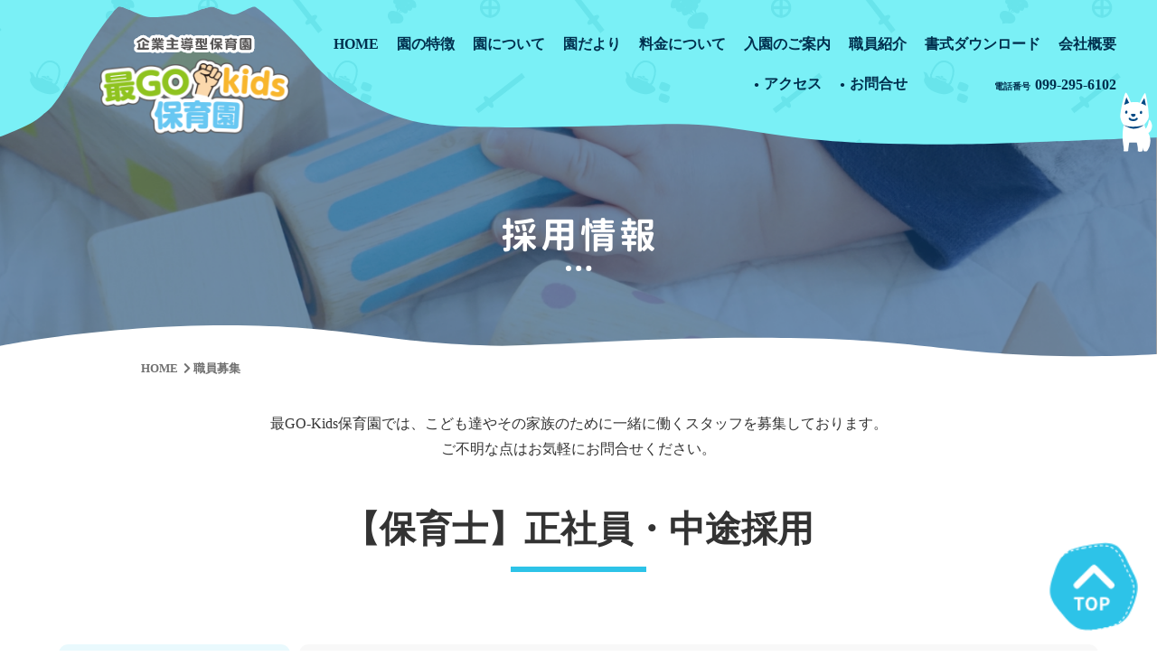

--- FILE ---
content_type: text/html; charset=UTF-8
request_url: https://saigokids-hoikuen.jp/recruit/
body_size: 37522
content:
<!doctype html>
<html>
<head>
	<!-- Global site tag (gtag.js) - Google Analytics -->
<script async src="https://www.googletagmanager.com/gtag/js?id=G-DDYHERB8Z6"></script>
<script>
  window.dataLayer = window.dataLayer || [];
  function gtag(){dataLayer.push(arguments);}
  gtag('js', new Date());

  gtag('config', 'G-DDYHERB8Z6');
</script>
<meta charset="UTF-8">

<meta name="google-site-verification" content="LQtpj7rujyTyCYpSnqlF6ZqsasTt4FzWvVL4ZPI_hVQ" />
<meta name="viewport" content="width=device-width,initial-scale=1">

<link href="https://use.fontawesome.com/releases/v5.6.1/css/all.css" rel="stylesheet">
<link rel="stylesheet" href="https://saigokids-hoikuen.jp/wp-content/themes/saigokids2021/common/css/style.css?v=3" media="all">
<link rel="icon" href="https://saigokids-hoikuen.jp/wp-content/themes/saigokids2021/images/favicon.ico">
<script src="https://code.jquery.com/jquery.js"></script>
<script src="https://saigokids-hoikuen.jp/wp-content/themes/saigokids2021/common/js/script.js?v=3"></script>
<!--▼css-animate-it-->
<link rel="stylesheet" href="https://saigokids-hoikuen.jp/wp-content/themes/saigokids2021/common/css/animate.min.css" media="screen">
<link rel="stylesheet" href="https://saigokids-hoikuen.jp/wp-content/themes/saigokids2021/common/css/animations.css" media="screen">




		<!-- All in One SEO 4.1.1.2 -->
		<title>採用情報 | 最GO-kids保育園</title>
		<link rel="canonical" href="https://saigokids-hoikuen.jp/recruit/" />
		<script type="application/ld+json" class="aioseo-schema">
			{"@context":"https:\/\/schema.org","@graph":[{"@type":"WebSite","@id":"https:\/\/saigokids-hoikuen.jp\/#website","url":"https:\/\/saigokids-hoikuen.jp\/","name":"\u6700GO-kids\u4fdd\u80b2\u5712","description":"\u9e7f\u5150\u5cf6\u5e02\u306e\u6700GO-kids\u4fdd\u80b2\u5712\u306f\u3001\u6b74\u53f2\u3092\u523b\u3093\u3060\u9e7f\u5150\u5cf6\u5e02\u57ce\u5c71\u753a\u306e\u4f01\u696d\u4e3b\u5c0e\u578b\u4fdd\u80b2\u5712\u3067\u3059\u3002\u6700GO-kids\u4fdd\u80b2\u5712\u30aa\u30ea\u30b8\u30ca\u30eb\u6700GOkids\u6559\u80b2\u3067\u3001\u5b50\u3069\u3082\u306e\u751f\u304d\u308b\u529b\u3068\u624d\u80fd\u3092\u3050\u3093\u3050\u3093\u4f38\u3070\u3059\u4fdd\u80b2\u3092\u76ee\u6307\u3057\u307e\u3059\u3002","publisher":{"@id":"https:\/\/saigokids-hoikuen.jp\/#organization"}},{"@type":"Organization","@id":"https:\/\/saigokids-hoikuen.jp\/#organization","name":"\u6700GO-kids\u4fdd\u80b2\u5712","url":"https:\/\/saigokids-hoikuen.jp\/","logo":{"@type":"ImageObject","@id":"https:\/\/saigokids-hoikuen.jp\/#organizationLogo","url":"https:\/\/saigokids-hoikuen.jp\/wp-content\/uploads\/2025\/07\/33fe73213b184755d2cbba0a3f632d88-e1752220307596.png"},"image":{"@id":"https:\/\/saigokids-hoikuen.jp\/#organizationLogo"},"contactPoint":{"@type":"ContactPoint","telephone":"+81992956102","contactType":"Customer Support"}},{"@type":"BreadcrumbList","@id":"https:\/\/saigokids-hoikuen.jp\/recruit\/#breadcrumblist","itemListElement":[{"@type":"ListItem","@id":"https:\/\/saigokids-hoikuen.jp\/#listItem","position":"1","item":{"@id":"https:\/\/saigokids-hoikuen.jp\/#item","name":"\u30db\u30fc\u30e0","description":"\u9e7f\u5150\u5cf6\u5e02\u306e\u4fdd\u80b2\u5712\u3001\u6700GO-kids\u4fdd\u80b2\u5712\u306f\u3001\u4fdd\u80b2\u6599\u304c\u3010\u9e7f\u5150\u5cf6\uff11\u6700\u5b89\u5024\u3011\u670815,000\u5186\uff01\u6700\u5f8c\u306e1\u5e74\u9593\u306f\u4fdd\u80b2\u6599\u304c\u306a\u3093\u30680\u5186\u266a\u5c11\u4eba\u6570\u5236\u3067\u4e01\u5be7\u30fb\u5b89\u5fc3\u306e\u4fdd\u80b2\u30b5\u30fc\u30d3\u30b9\u3092\u63d0\u4f9b\u3002\u5e74\u4e2d\u7121\u4f11\u30fb\u5ef6\u9577\u4fdd\u80b2OK\u306e\u5b89\u5fc3\u30b5\u30dd\u30fc\u30c8\uff01\u9e7f\u5150\u5cf6\u5e02\u306e\u50cd\u304f\u30d1\u30d1\u30de\u30de\u3082\u5fdc\u63f4\u3057\u307e\u3059\u3002\u898b\u5b66\u30fb\u5165\u5712\u306f\u968f\u6642\u53d7\u4ed8\u4e2d\u266a","url":"https:\/\/saigokids-hoikuen.jp\/"},"nextItem":"https:\/\/saigokids-hoikuen.jp\/recruit\/#listItem"},{"@type":"ListItem","@id":"https:\/\/saigokids-hoikuen.jp\/recruit\/#listItem","position":"2","item":{"@id":"https:\/\/saigokids-hoikuen.jp\/recruit\/#item","name":"\u63a1\u7528\u60c5\u5831","url":"https:\/\/saigokids-hoikuen.jp\/recruit\/"},"previousItem":"https:\/\/saigokids-hoikuen.jp\/#listItem"}]},{"@type":"CollectionPage","@id":"https:\/\/saigokids-hoikuen.jp\/recruit\/#collectionpage","url":"https:\/\/saigokids-hoikuen.jp\/recruit\/","name":"\u63a1\u7528\u60c5\u5831 | \u6700GO-kids\u4fdd\u80b2\u5712","inLanguage":"ja","isPartOf":{"@id":"https:\/\/saigokids-hoikuen.jp\/#website"},"breadcrumb":{"@id":"https:\/\/saigokids-hoikuen.jp\/recruit\/#breadcrumblist"}}]}
		</script>
		<!-- All in One SEO -->

<link rel='dns-prefetch' href='//www.google.com' />
<link rel='dns-prefetch' href='//maxcdn.bootstrapcdn.com' />
<link rel="alternate" type="application/rss+xml" title="最GO-kids保育園 &raquo; 採用情報 フィード" href="https://saigokids-hoikuen.jp/recruit/feed/" />
<style id='wp-img-auto-sizes-contain-inline-css' type='text/css'>
img:is([sizes=auto i],[sizes^="auto," i]){contain-intrinsic-size:3000px 1500px}
/*# sourceURL=wp-img-auto-sizes-contain-inline-css */
</style>
<link rel='stylesheet' id='sbr_styles-css' href='https://saigokids-hoikuen.jp/wp-content/plugins/reviews-feed/assets/css/sbr-styles.css?ver=1.1' type='text/css' media='all' />
<link rel='stylesheet' id='sbi_styles-css' href='https://saigokids-hoikuen.jp/wp-content/plugins/instagram-feed/css/sbi-styles.min.css?ver=6.2.8' type='text/css' media='all' />
<style id='wp-emoji-styles-inline-css' type='text/css'>

	img.wp-smiley, img.emoji {
		display: inline !important;
		border: none !important;
		box-shadow: none !important;
		height: 1em !important;
		width: 1em !important;
		margin: 0 0.07em !important;
		vertical-align: -0.1em !important;
		background: none !important;
		padding: 0 !important;
	}
/*# sourceURL=wp-emoji-styles-inline-css */
</style>
<style id='wp-block-library-inline-css' type='text/css'>
:root{--wp-block-synced-color:#7a00df;--wp-block-synced-color--rgb:122,0,223;--wp-bound-block-color:var(--wp-block-synced-color);--wp-editor-canvas-background:#ddd;--wp-admin-theme-color:#007cba;--wp-admin-theme-color--rgb:0,124,186;--wp-admin-theme-color-darker-10:#006ba1;--wp-admin-theme-color-darker-10--rgb:0,107,160.5;--wp-admin-theme-color-darker-20:#005a87;--wp-admin-theme-color-darker-20--rgb:0,90,135;--wp-admin-border-width-focus:2px}@media (min-resolution:192dpi){:root{--wp-admin-border-width-focus:1.5px}}.wp-element-button{cursor:pointer}:root .has-very-light-gray-background-color{background-color:#eee}:root .has-very-dark-gray-background-color{background-color:#313131}:root .has-very-light-gray-color{color:#eee}:root .has-very-dark-gray-color{color:#313131}:root .has-vivid-green-cyan-to-vivid-cyan-blue-gradient-background{background:linear-gradient(135deg,#00d084,#0693e3)}:root .has-purple-crush-gradient-background{background:linear-gradient(135deg,#34e2e4,#4721fb 50%,#ab1dfe)}:root .has-hazy-dawn-gradient-background{background:linear-gradient(135deg,#faaca8,#dad0ec)}:root .has-subdued-olive-gradient-background{background:linear-gradient(135deg,#fafae1,#67a671)}:root .has-atomic-cream-gradient-background{background:linear-gradient(135deg,#fdd79a,#004a59)}:root .has-nightshade-gradient-background{background:linear-gradient(135deg,#330968,#31cdcf)}:root .has-midnight-gradient-background{background:linear-gradient(135deg,#020381,#2874fc)}:root{--wp--preset--font-size--normal:16px;--wp--preset--font-size--huge:42px}.has-regular-font-size{font-size:1em}.has-larger-font-size{font-size:2.625em}.has-normal-font-size{font-size:var(--wp--preset--font-size--normal)}.has-huge-font-size{font-size:var(--wp--preset--font-size--huge)}.has-text-align-center{text-align:center}.has-text-align-left{text-align:left}.has-text-align-right{text-align:right}.has-fit-text{white-space:nowrap!important}#end-resizable-editor-section{display:none}.aligncenter{clear:both}.items-justified-left{justify-content:flex-start}.items-justified-center{justify-content:center}.items-justified-right{justify-content:flex-end}.items-justified-space-between{justify-content:space-between}.screen-reader-text{border:0;clip-path:inset(50%);height:1px;margin:-1px;overflow:hidden;padding:0;position:absolute;width:1px;word-wrap:normal!important}.screen-reader-text:focus{background-color:#ddd;clip-path:none;color:#444;display:block;font-size:1em;height:auto;left:5px;line-height:normal;padding:15px 23px 14px;text-decoration:none;top:5px;width:auto;z-index:100000}html :where(.has-border-color){border-style:solid}html :where([style*=border-top-color]){border-top-style:solid}html :where([style*=border-right-color]){border-right-style:solid}html :where([style*=border-bottom-color]){border-bottom-style:solid}html :where([style*=border-left-color]){border-left-style:solid}html :where([style*=border-width]){border-style:solid}html :where([style*=border-top-width]){border-top-style:solid}html :where([style*=border-right-width]){border-right-style:solid}html :where([style*=border-bottom-width]){border-bottom-style:solid}html :where([style*=border-left-width]){border-left-style:solid}html :where(img[class*=wp-image-]){height:auto;max-width:100%}:where(figure){margin:0 0 1em}html :where(.is-position-sticky){--wp-admin--admin-bar--position-offset:var(--wp-admin--admin-bar--height,0px)}@media screen and (max-width:600px){html :where(.is-position-sticky){--wp-admin--admin-bar--position-offset:0px}}
/*wp_block_styles_on_demand_placeholder:6955802dcab41*/
/*# sourceURL=wp-block-library-inline-css */
</style>
<style id='classic-theme-styles-inline-css' type='text/css'>
/*! This file is auto-generated */
.wp-block-button__link{color:#fff;background-color:#32373c;border-radius:9999px;box-shadow:none;text-decoration:none;padding:calc(.667em + 2px) calc(1.333em + 2px);font-size:1.125em}.wp-block-file__button{background:#32373c;color:#fff;text-decoration:none}
/*# sourceURL=/wp-includes/css/classic-themes.min.css */
</style>
<link rel='stylesheet' id='contact-form-7-css' href='https://saigokids-hoikuen.jp/wp-content/plugins/contact-form-7/includes/css/styles.css?ver=5.4.1' type='text/css' media='all' />
<link rel='stylesheet' id='ctf_styles-css' href='https://saigokids-hoikuen.jp/wp-content/plugins/custom-twitter-feeds/css/ctf-styles.min.css?ver=2.2.2' type='text/css' media='all' />
<link rel='stylesheet' id='cff-css' href='https://saigokids-hoikuen.jp/wp-content/plugins/custom-facebook-feed/assets/css/cff-style.min.css?ver=4.2.2' type='text/css' media='all' />
<link rel='stylesheet' id='sb-font-awesome-css' href='https://maxcdn.bootstrapcdn.com/font-awesome/4.7.0/css/font-awesome.min.css?ver=6.9' type='text/css' media='all' />
<script type="text/javascript" src="https://saigokids-hoikuen.jp/wp-includes/js/jquery/jquery.min.js?ver=3.7.1" id="jquery-core-js"></script>
<script type="text/javascript" src="https://saigokids-hoikuen.jp/wp-includes/js/jquery/jquery-migrate.min.js?ver=3.4.1" id="jquery-migrate-js"></script>
<link rel="https://api.w.org/" href="https://saigokids-hoikuen.jp/wp-json/" /><link rel="EditURI" type="application/rsd+xml" title="RSD" href="https://saigokids-hoikuen.jp/xmlrpc.php?rsd" />
<meta name="generator" content="WordPress 6.9" />
<link rel="icon" href="https://saigokids-hoikuen.jp/wp-content/uploads/2025/07/cropped-33fe73213b184755d2cbba0a3f632d88-32x32.png" sizes="32x32" />
<link rel="icon" href="https://saigokids-hoikuen.jp/wp-content/uploads/2025/07/cropped-33fe73213b184755d2cbba0a3f632d88-192x192.png" sizes="192x192" />
<link rel="apple-touch-icon" href="https://saigokids-hoikuen.jp/wp-content/uploads/2025/07/cropped-33fe73213b184755d2cbba0a3f632d88-180x180.png" />
<meta name="msapplication-TileImage" content="https://saigokids-hoikuen.jp/wp-content/uploads/2025/07/cropped-33fe73213b184755d2cbba0a3f632d88-270x270.png" />
</head>

<body>
<!--▼css-animate-it-->
<script src="https://saigokids-hoikuen.jp/wp-content/themes/saigokids2021/common/js/css3-animate-it.js" type="text/javascript" charset="utf-8"></script>

<section id="wrapper">
    <header id="header">
        <div class="wrap">
            <h1><a href="https://saigokids-hoikuen.jp"><img src="https://saigokids-hoikuen.jp/wp-content/themes/saigokids2021/images/logo2.png" srcset="https://saigokids-hoikuen.jp/wp-content/themes/saigokids2021/images/logo2.png 1x, https://saigokids-hoikuen.jp/wp-content/themes/saigokids2021/images/logo2@2x.png 2x" alt="最GO Kids保育園"/></a></h1>
            <div id="navi">
                <ul class="navi-top">
                    <li><a href="https://saigokids-hoikuen.jp">HOME</a></li>
                    <li class="notdisplay-sp"><a href="https://saigokids-hoikuen.jp/tokucho/">園の特徴</a></li>
                    <li><a href="https://saigokids-hoikuen.jp/about/">園について</a></li>
                    <li><a href="https://saigokids-hoikuen.jp/endayori/">園だより</a></li>
                    <li><a href="https://saigokids-hoikuen.jp/price/">料金について</a></li>
                    <li><a href="https://saigokids-hoikuen.jp/nyuen/">入園のご案内</a></li>
                    <li><a href="https://saigokids-hoikuen.jp/staff/">職員紹介</a></li>
                    <li><a href="https://saigokids-hoikuen.jp/download/">書式ダウンロード</a></li>
                    <li class="notdisplay"><a href="https://saigokids-hoikuen.jp/recruit/">採用情報</a></li>
                    <li><a href="https://saigokids-hoikuen.jp/company/">会社概要</a></li>
                    <li class="notdisplay"><a href="https://saigokids.base.shop/secret_ec/secret_ec_auths/login" target="_blank">保護者向けストア</a></li>
                </ul>
                <ul class="navi-bottom">
                    <li><span>●</span><a href="https://saigokids-hoikuen.jp/access/">アクセス</a></li>
                    <li class="notdisplay"><a href="https://saigokids-hoikuen.jp/privacypolicy/">プライバシーポリシー</a></li>
                    <li><span>●</span><a href="https://saigokids-hoikuen.jp/contact/">お問合せ</a></li>
                    <li><p><span>電話番号</span>099-295-6102</p></li>
                </ul>
            </div>
        </div>
    </header>
    <div class="overlay"></div>
    <div id="header-top-sp">
        <div class="logo"><a href="https://saigokids-hoikuen.jp">最GO Kids保育園</a></div>
        <div class="mail"><a href="https://saigokids-hoikuen.jp/"><i class="fas fa-envelope"></i></a></div>
        <div class="tel"><a href="tel:0992956102"><i class="fas fa-phone-volume"></i></a></div>
        <div class="side-menu-btn" id="js__sideMenuBtn">
            <div class="ellipsis-v">
                <span class="point top"></span>
                <span class="point mid"></span>
                <span class="point bot"></span>
            </div>
        </div>
    </div>
    <!--/.header-top-sp-->
    
</section>

<main id="main">
<div id="main_title">
        <div class="tit"><h2 class="recruit">職員募集</h2></div>
        <div class="bottom"></div>
    </div>
    <div id="crumbs">
        <ul>
            <li><a href="https://saigokids-hoikuen.jp">HOME</a></li>
            <li>職員募集</li>
        </ul>
    </div>

    <div id="sub-contents" class="recruit">
            
            
    <p class="center">最GO-Kids保育園では、こども達やその家族のために一緒に働くスタッフを募集しております。<br>
        ご不明な点はお気軽にお問合せください。</p>
    
     
        
        <div class="wrap wow animate__animated animate__fadeInUp delay-250">
        <div class="title"><h3>【保育士】正社員・中途採用</h3></div>
        <table>
                        <tr>
                <th>勤務時間・形態</th>
                <td>7:30〜19:00の間で<br />
①実働６.５時間（休憩45分）<br />
②実働８時間（休憩60分）<br />
<br />
①または②から選べます！<br />
〜「仕事もプライベートも両立したい！」という<br />
方は①、「たくさん稼ぎたい！バリバリ仕事を<br />
頑張りたい！」という方は②の勤務形態がおすすめ<br />
です♪8時間勤務の方がお得に働けます！〜</td>
            </tr>
                        <tr>
                <th>給与</th>
                <td>①月給195,000円〜305,000円<br />
（実働6.5時間の場合）<br />
②月給250,000円〜385,000円<br />
（実働8時間の場合）<br />
<br />
・交通費4,000〜10,000円<br />
（会社規定による）<br />
・資格手当<br />
・サブスクリプション手当<br />
・残業代支給（分単位で支給）</td>
            </tr>
                        <tr>
                <th>福利厚生・待遇</th>
                <td>【福利厚生・待遇】<br />
・賞与あり（年3回／評価制度に基づいた階級により<br />
賞与は上がります。部長クラスになると100万越えも！）<br />
・昇給あり(年2回も!!／評価制度に基づく)<br />
・社会保険完備<br />
・HBP（車の貸付金制度）※30万未満に限る。<br />
・自社保育園お預かりOK！(保育料割引あり）<br />
・自社取り扱い美容商品割引（20~30％off）<br />
・定期健康診断(会社負担)<br />
<br />
【その他】<br />
・資格取得支援制度<br />
・研修制度<br />
・評価制度</td>
            </tr>
                        <tr>
                <th>応募資格</th>
                <td>保育士免許必須<br />
（ブランク有り・未経験も大歓迎！）</td>
            </tr>
                        <tr>
                <th>応募・詳細はコチラから！</th>
                <td>以下のURLをコピペして入力してください♪<br />
<br />
https://docs.google.com/forms/d/1Y0LhaSYqvFcDjatpG7W2HJE7NwwBcntJQmNq7XTMb9U/edit</td>
            </tr>
                    </table>
        </div>
     
        
        <div class="wrap wow animate__animated animate__fadeInUp delay-1500">
        <div class="title"><h3>【保育士】AP</h3></div>
        <table>
                        <tr>
                <th>勤務時間・形態</th>
                <td>【勤務形態】<br />
パート・アルバイト<br />
【勤務時間】<br />
7:30〜19:00の間でシフト制<br />
・基本6時間（休憩なし）<br />
・週1勤務〜OK！<br />
・毎月のシフト制<br />
・家庭都合休OK</td>
            </tr>
                        <tr>
                <th>給与</th>
                <td>時給1,100円〜<br />
<br />
・交通費4,000〜10,000円（会社規定による）<br />
・残業代支給（分単位で支給）<br />
</td>
            </tr>
                        <tr>
                <th>福利厚生・待遇</th>
                <td>【福利厚生・待遇】<br />
・昇給あり（年2回も!!／評価制度に基づく）<br />
・雇用保険（条件あり）<br />
・サブスクリプション手当（1,000円/月）<br />
・制服貸与あり<br />
・HBP（車の貸付金制度）※30万未満に限る。<br />
・自社保育園お預かりOK！(保育料割引あり）<br />
・自社取り扱い美容商品割引（20~30％off）<br />
・定期健康診断(会社負担)<br />
<br />
【その他】<br />
・資格取得支援制度<br />
・研修制度（某有名講師によるマナー研修も♪）<br />
・評価制度</td>
            </tr>
                        <tr>
                <th>応募資格</th>
                <td>保育士資格必須<br />
（ブランク有・未経験でもOK！）<br />
〜歓迎要件〜<br />
・土日祝日に月1日でも勤務可能な方</td>
            </tr>
                        <tr>
                <th>応募方法</th>
                <td>以下のURLをコピペして入力してください♪<br />
<br />
https://docs.google.com/forms/d/1Y0LhaSYqvFcDjatpG7W2HJE7NwwBcntJQmNq7XTMb9U/edit</td>
            </tr>
                    </table>
        </div>
     
        
        <div class="wrap wow animate__animated animate__fadeInUp delay-2750">
        <div class="title"><h3>【新卒限定】令和8年度新卒保育士</h3></div>
        <table>
                        <tr>
                <th>勤務時間</th>
                <td>7:30〜19:30の間でシフト制<br />
<br />
①実働8時間（60分休憩あり）<br />
②実働6.5時間（45分休憩あり）<br />
<br />
①、②の勤務から選べます！</td>
            </tr>
                        <tr>
                <th>給与</th>
                <td>①月給(初任給) 210,000円〜<br />
（実働8時間の場合）<br />
②月給(初任給) 175,000円〜<br />
（実働6.5時間の場合）<br />
<br />
・交通費4,000〜10,000円<br />
（通勤距離・会社規定による）<br />
・サブスクリプション手当<br />
・資格手当<br />
・残業代支給（分単位で支給）</td>
            </tr>
                        <tr>
                <th>福利厚生・待遇</th>
                <td>・社会保険完備<br />
・通勤手当あり<br />
・賞与あり（年3回程度）<br />
（※評価制度に基づき階級により上がります。<br />
管理者クラスになると100万程にも！）<br />
・昇給あり(年2回／評価制度に基づく) <br />
・HBP（車の貸付金制度）※30万未満に限る。<br />
・社員寮あり！（家賃約30,000円／月・家電完備） <br />
・育児支援（保育料格安でお預かりOK！） <br />
・自社取り扱い美容商品割引あり<br />
・定期健康診断(全額会社負担)<br />
【その他】 <br />
・資格取得支援制度<br />
・研修制度 ・評価制度の導入</td>
            </tr>
                        <tr>
                <th>応募資格</th>
                <td>保育士資格（必須）</td>
            </tr>
                        <tr>
                <th>応募はコチラから！</th>
                <td>以下のURLをコピペして入力してください♪<br />
<br />
https://docs.google.com/forms/d/1Y0LhaSYqvFcDjatpG7W2HJE7NwwBcntJQmNq7XTMb9U/edit</td>
            </tr>
                    </table>
        </div>
     
        
        <div class="wrap wow animate__animated animate__fadeInUp delay-4000">
        <div class="title"><h3>【看護師・准看護師】AP</h3></div>
        <table>
                        <tr>
                <th>勤務時間・形態</th>
                <td>【勤務形態】<br />
パート・アルバイト<br />
【勤務時間】<br />
7:30〜19:00の間でシフト制<br />
・基本6時間（休憩なし）<br />
・週1勤務〜OK！<br />
・毎月のシフト制<br />
・家庭都合休OK</td>
            </tr>
                        <tr>
                <th>給与</th>
                <td>時給1,150円〜<br />
<br />
・交通費 4,000〜10,000円（通勤距離・会社規定による）<br />
・残業代支給（分単位で支給）<br />
</td>
            </tr>
                        <tr>
                <th>福利厚生</th>
                <td>【福利厚生・待遇】<br />
・昇給あり（年2回も!!／評価制度に基づく）<br />
・雇用保険加入（条件あり）<br />
・サブスクリプション手当<br />
・交通費支給<br />
・制服貸与あり<br />
・HBP（車の貸付金制度）※30万未満に限る。<br />
・自社保育園お預かりOK！(保育料割引あり）<br />
・自社取り扱い美容商品割引（20~30％off）<br />
・定期健康診断(会社負担)<br />
<br />
【その他】<br />
・資格取得支援制度<br />
・研修制度<br />
・評価制度</td>
            </tr>
                        <tr>
                <th>応募資格</th>
                <td>看護師または准看護師の資格（必須）</td>
            </tr>
                        <tr>
                <th>応募はコチラから！</th>
                <td>以下のURLをコピペして入力してください♪<br />
<br />
https://docs.google.com/forms/d/1Y0LhaSYqvFcDjatpG7W2HJE7NwwBcntJQmNq7XTMb9U/edit</td>
            </tr>
                    </table>
        </div>
     
        
        <div class="wrap wow animate__animated animate__fadeInUp delay-5250">
        <div class="title"><h3>【子育て支援員・保育補助】正社員またはAP</h3></div>
        <table>
                        <tr>
                <th>勤務形態・勤務時間</th>
                <td>①正社員<br />
②AP<br />
<br />
・7:30〜19:00の間でシフト制<br />
・APの場合は週2日勤務〜OK！</td>
            </tr>
                        <tr>
                <th>給与</th>
                <td>①正社員<br />
月給190,000円〜<br />
②AP<br />
時給980円〜</td>
            </tr>
                        <tr>
                <th>福利厚生・待遇</th>
                <td>無資格・未経験も大歓迎！<br />
（入社後、子育て支援員研修を受講していただきます。）<br />
<br />
【歓迎要件】<br />
子育て支援員の資格をお持ちの方</td>
            </tr>
                        <tr>
                <th>応募はコチラから！</th>
                <td>以下のURLをコピペして入力してください♪<br />
<br />
https://docs.google.com/forms/d/1Y0LhaSYqvFcDjatpG7W2HJE7NwwBcntJQmNq7XTMb9U/edit</td>
            </tr>
                    </table>
        </div>
     
        
        <div class="wrap wow animate__animated animate__fadeInUp delay-6250">
        <div class="title"><h3>【調理・調理補助】AP</h3></div>
        <table>
                        <tr>
                <th>勤務時間・形態</th>
                <td>【勤務形態】<br />
パート・アルバイト<br />
<br />
【勤務時間】<br />
8:30〜15:30<br />
週2日勤務〜OK！<br />
（※水曜日または日祝日勤務可能な方、大歓迎！）</td>
            </tr>
                        <tr>
                <th>給与</th>
                <td>①調理師資格をお持ちの方<br />
時給980円〜<br />
<br />
②無資格の方<br />
時給960円〜</td>
            </tr>
                        <tr>
                <th>福利厚生・待遇</th>
                <td>【福利厚生・待遇】<br />
・昇給あり(年2回!!／評価制度に基づく)<br />
・雇用保険加入（条件あり）<br />
・サブスクリプション手当（1,000円/月）<br />
・制服貸与あり<br />
・HBP（車の貸付金制度）※30万未満に限る。<br />
・自社保育園お預かりOK！(保育料割引あり）<br />
・自社取り扱い美容商品割引（20~30％off）<br />
・定期健康診断(会社負担)<br />
【その他】<br />
・資格取得支援制度<br />
・研修制度<br />
・評価制度</td>
            </tr>
                        <tr>
                <th>仕事内容</th>
                <td>・給食の調理<br />
・おやつの調理<br />
・食材の管理、発注<br />
・献立表の作成<br />
・給食だよりの作成<br />
・Instagramの更新<br />
・調理場の清掃、管理<br />
<br />
その他付帯する業務</td>
            </tr>
                        <tr>
                <th>応募要件</th>
                <td>無資格・未経験の方でも応募OKです！<br />
<br />
〜歓迎要件〜<br />
・調理師免許をお持ちの方<br />
・保育園の調理の経験がある方</td>
            </tr>
                        <tr>
                <th>応募はコチラから！</th>
                <td>以下のURLをコピペして入力してください♪<br />
<br />
https://docs.google.com/forms/d/1Y0LhaSYqvFcDjatpG7W2HJE7NwwBcntJQmNq7XTMb9U/edit</td>
            </tr>
                    </table>
        </div>
    
    </div>

</main>
    
<footer id="footer">
    <div id="page-top"><img src="https://saigokids-hoikuen.jp/wp-content/themes/saigokids2021/images/pagetop.png" alt="page top"/></div>
    <div class="ilst"><img src="https://saigokids-hoikuen.jp/wp-content/themes/saigokids2021/images/i_02.png" alt=""></div>
    <div class="wrap">
        <div class="map">
            <div class="ggmap"><iframe src="https://www.google.com/maps/embed?pb=!1m18!1m12!1m3!1d3398.248008257492!2d130.5483485151525!3d31.599663381343433!2m3!1f0!2f0!3f0!3m2!1i1024!2i768!4f13.1!3m3!1m2!1s0x353e5dfc5699a541%3A0x23ab96458b8ec596!2z44CSODkyLTA4NTMg6bm_5YWQ5bO255yM6bm_5YWQ5bO25biC5Z-O5bGx55S677yS77yQ4oiS77yTIDFG!5e0!3m2!1sja!2sjp!4v1615881519816!5m2!1sja!2sjp" width="600" height="480" style="border:0;" allowfullscreen="" loading="lazy"></iframe></div>
        </div>
        <div class="right">
            <div class="link_wrap">
                <ul>
                    <li><a href="https://saigokids-hoikuen.jp/tokucho/">園の特徴</a></li>
                    <li><a href="https://saigokids-hoikuen.jp/about/">園について</a></li>
                    <li><a href="https://saigokids-hoikuen.jp/endayori/">園だより</a></li>
                    <li><a href="https://saigokids-hoikuen.jp/price/">料金について</a></li>
                    <li><a href="https://saigokids-hoikuen.jp/nyuen/">入園のご案内</a></li>
                    <li><a href="https://saigokids-hoikuen.jp/blog/">園の様子</a></li>
					<li><a href="https://saigokids-hoikuen.jp/download/">書式ダウンロード</a></li>
                </ul>
                <ul>
                    <li><a href="https://saigokids-hoikuen.jp/syokuiku/">食育について</a></li>
                    <li><a href="https://saigokids-hoikuen.jp/rukumi/">ルクミー午睡チェック</a></li>
                    <li><a href="https://saigokids-hoikuen.jp/babygoods/">使用するベビー用品</a></li>
                    <li><a href="https://saigokids-hoikuen.jp/voice/">ご利用者様の声</a></li>
                    <li><a href="https://saigokids-hoikuen.jp/news/">お知らせ</a></li>
					<li><a href="https://saigokids-hoikuen.jp/staff/">職員紹介</a></li>
                    <li><a href="https://saigokids-hoikuen.jp/recruit/">採用情報</a></li>
                </ul>
                <ul>
                    <li><a href="https://saigokids-hoikuen.jp/company/">会社概要</a></li>
                    <li><a href="https://saigokids-hoikuen.jp/access/">アクセス</a></li>
                    <li><a href="https://saigokids-hoikuen.jp/contact/">お問合せ</a></li>
                    <li><a href="https://saigokids-hoikuen.jp/privacypolicy/">個人情報保護方針</a></li>
					<li><a href="https://saigokids-hoikuen.jp/music/">最GO-kids音楽型療育学校</a></li>
					<li><a href="https://saigokids.base.shop/secret_ec/secret_ec_auths/login" target="_blank">保護者向けストア</a></li>
                </ul>
            </div>
            <div class="logo_address">
                <div class="logo"><img src="https://saigokids-hoikuen.jp/wp-content/themes/saigokids2021/images/logo_footer.png" srcset="https://saigokids-hoikuen.jp/wp-content/themes/saigokids2021/images/logo_footer.png 1x, https://saigokids-hoikuen.jp/wp-content/themes/saigokids2021/images/logo_footer@2x.png 2x" alt=""></div>
                <div class="add"><p>〒892-0853鹿児島県鹿児島市城山町20-3 1F<br>
                    TEL<a href="電話番号:0992956102">099-295-6102</a></p></div>
            </div>
        </div>
    </div>
    <address>Copyright&copy; 最GO-kids保育園 All Rights Reserved.</address>
    </footer>

<script src="https://saigokids-hoikuen.jp/wp-content/themes/saigokids2021/common/js/wow.min.js"></script>
<script>new WOW().init();</script>
<script type="speculationrules">
{"prefetch":[{"source":"document","where":{"and":[{"href_matches":"/*"},{"not":{"href_matches":["/wp-*.php","/wp-admin/*","/wp-content/uploads/*","/wp-content/*","/wp-content/plugins/*","/wp-content/themes/saigokids2021/*","/*\\?(.+)"]}},{"not":{"selector_matches":"a[rel~=\"nofollow\"]"}},{"not":{"selector_matches":".no-prefetch, .no-prefetch a"}}]},"eagerness":"conservative"}]}
</script>
<!-- Custom Facebook Feed JS -->
<script type="text/javascript">var cffajaxurl = "https://saigokids-hoikuen.jp/wp-admin/admin-ajax.php";
var cfflinkhashtags = "true";
</script>
<!-- YouTube Feed JS -->
<script type="text/javascript">

</script>
<!-- Instagram Feed JS -->
<script type="text/javascript">
var sbiajaxurl = "https://saigokids-hoikuen.jp/wp-admin/admin-ajax.php";
</script>
<script type="text/javascript" src="https://saigokids-hoikuen.jp/wp-includes/js/dist/vendor/wp-polyfill.min.js?ver=3.15.0" id="wp-polyfill-js"></script>
<script type="text/javascript" id="contact-form-7-js-extra">
/* <![CDATA[ */
var wpcf7 = {"api":{"root":"https://saigokids-hoikuen.jp/wp-json/","namespace":"contact-form-7/v1"}};
//# sourceURL=contact-form-7-js-extra
/* ]]> */
</script>
<script type="text/javascript" src="https://saigokids-hoikuen.jp/wp-content/plugins/contact-form-7/includes/js/index.js?ver=5.4.1" id="contact-form-7-js"></script>
<script type="text/javascript" src="https://saigokids-hoikuen.jp/wp-content/plugins/custom-facebook-feed/assets/js/cff-scripts.min.js?ver=4.2.2" id="cffscripts-js"></script>
<script type="text/javascript" src="https://www.google.com/recaptcha/api.js?render=6LfU_gobAAAAAAgtPNiDxd-KMrsv0JeHbpXBLZ-G&amp;ver=3.0" id="google-recaptcha-js"></script>
<script type="text/javascript" id="wpcf7-recaptcha-js-extra">
/* <![CDATA[ */
var wpcf7_recaptcha = {"sitekey":"6LfU_gobAAAAAAgtPNiDxd-KMrsv0JeHbpXBLZ-G","actions":{"homepage":"homepage","contactform":"contactform"}};
//# sourceURL=wpcf7-recaptcha-js-extra
/* ]]> */
</script>
<script type="text/javascript" src="https://saigokids-hoikuen.jp/wp-content/plugins/contact-form-7/modules/recaptcha/index.js?ver=5.4.1" id="wpcf7-recaptcha-js"></script>
<script id="wp-emoji-settings" type="application/json">
{"baseUrl":"https://s.w.org/images/core/emoji/17.0.2/72x72/","ext":".png","svgUrl":"https://s.w.org/images/core/emoji/17.0.2/svg/","svgExt":".svg","source":{"concatemoji":"https://saigokids-hoikuen.jp/wp-includes/js/wp-emoji-release.min.js?ver=6.9"}}
</script>
<script type="module">
/* <![CDATA[ */
/*! This file is auto-generated */
const a=JSON.parse(document.getElementById("wp-emoji-settings").textContent),o=(window._wpemojiSettings=a,"wpEmojiSettingsSupports"),s=["flag","emoji"];function i(e){try{var t={supportTests:e,timestamp:(new Date).valueOf()};sessionStorage.setItem(o,JSON.stringify(t))}catch(e){}}function c(e,t,n){e.clearRect(0,0,e.canvas.width,e.canvas.height),e.fillText(t,0,0);t=new Uint32Array(e.getImageData(0,0,e.canvas.width,e.canvas.height).data);e.clearRect(0,0,e.canvas.width,e.canvas.height),e.fillText(n,0,0);const a=new Uint32Array(e.getImageData(0,0,e.canvas.width,e.canvas.height).data);return t.every((e,t)=>e===a[t])}function p(e,t){e.clearRect(0,0,e.canvas.width,e.canvas.height),e.fillText(t,0,0);var n=e.getImageData(16,16,1,1);for(let e=0;e<n.data.length;e++)if(0!==n.data[e])return!1;return!0}function u(e,t,n,a){switch(t){case"flag":return n(e,"\ud83c\udff3\ufe0f\u200d\u26a7\ufe0f","\ud83c\udff3\ufe0f\u200b\u26a7\ufe0f")?!1:!n(e,"\ud83c\udde8\ud83c\uddf6","\ud83c\udde8\u200b\ud83c\uddf6")&&!n(e,"\ud83c\udff4\udb40\udc67\udb40\udc62\udb40\udc65\udb40\udc6e\udb40\udc67\udb40\udc7f","\ud83c\udff4\u200b\udb40\udc67\u200b\udb40\udc62\u200b\udb40\udc65\u200b\udb40\udc6e\u200b\udb40\udc67\u200b\udb40\udc7f");case"emoji":return!a(e,"\ud83e\u1fac8")}return!1}function f(e,t,n,a){let r;const o=(r="undefined"!=typeof WorkerGlobalScope&&self instanceof WorkerGlobalScope?new OffscreenCanvas(300,150):document.createElement("canvas")).getContext("2d",{willReadFrequently:!0}),s=(o.textBaseline="top",o.font="600 32px Arial",{});return e.forEach(e=>{s[e]=t(o,e,n,a)}),s}function r(e){var t=document.createElement("script");t.src=e,t.defer=!0,document.head.appendChild(t)}a.supports={everything:!0,everythingExceptFlag:!0},new Promise(t=>{let n=function(){try{var e=JSON.parse(sessionStorage.getItem(o));if("object"==typeof e&&"number"==typeof e.timestamp&&(new Date).valueOf()<e.timestamp+604800&&"object"==typeof e.supportTests)return e.supportTests}catch(e){}return null}();if(!n){if("undefined"!=typeof Worker&&"undefined"!=typeof OffscreenCanvas&&"undefined"!=typeof URL&&URL.createObjectURL&&"undefined"!=typeof Blob)try{var e="postMessage("+f.toString()+"("+[JSON.stringify(s),u.toString(),c.toString(),p.toString()].join(",")+"));",a=new Blob([e],{type:"text/javascript"});const r=new Worker(URL.createObjectURL(a),{name:"wpTestEmojiSupports"});return void(r.onmessage=e=>{i(n=e.data),r.terminate(),t(n)})}catch(e){}i(n=f(s,u,c,p))}t(n)}).then(e=>{for(const n in e)a.supports[n]=e[n],a.supports.everything=a.supports.everything&&a.supports[n],"flag"!==n&&(a.supports.everythingExceptFlag=a.supports.everythingExceptFlag&&a.supports[n]);var t;a.supports.everythingExceptFlag=a.supports.everythingExceptFlag&&!a.supports.flag,a.supports.everything||((t=a.source||{}).concatemoji?r(t.concatemoji):t.wpemoji&&t.twemoji&&(r(t.twemoji),r(t.wpemoji)))});
//# sourceURL=https://saigokids-hoikuen.jp/wp-includes/js/wp-emoji-loader.min.js
/* ]]> */
</script>
</body>
</html>

--- FILE ---
content_type: text/html; charset=utf-8
request_url: https://www.google.com/recaptcha/api2/anchor?ar=1&k=6LfU_gobAAAAAAgtPNiDxd-KMrsv0JeHbpXBLZ-G&co=aHR0cHM6Ly9zYWlnb2tpZHMtaG9pa3Vlbi5qcDo0NDM.&hl=en&v=7gg7H51Q-naNfhmCP3_R47ho&size=invisible&anchor-ms=20000&execute-ms=30000&cb=bglmrdalsqmp
body_size: 48176
content:
<!DOCTYPE HTML><html dir="ltr" lang="en"><head><meta http-equiv="Content-Type" content="text/html; charset=UTF-8">
<meta http-equiv="X-UA-Compatible" content="IE=edge">
<title>reCAPTCHA</title>
<style type="text/css">
/* cyrillic-ext */
@font-face {
  font-family: 'Roboto';
  font-style: normal;
  font-weight: 400;
  font-stretch: 100%;
  src: url(//fonts.gstatic.com/s/roboto/v48/KFO7CnqEu92Fr1ME7kSn66aGLdTylUAMa3GUBHMdazTgWw.woff2) format('woff2');
  unicode-range: U+0460-052F, U+1C80-1C8A, U+20B4, U+2DE0-2DFF, U+A640-A69F, U+FE2E-FE2F;
}
/* cyrillic */
@font-face {
  font-family: 'Roboto';
  font-style: normal;
  font-weight: 400;
  font-stretch: 100%;
  src: url(//fonts.gstatic.com/s/roboto/v48/KFO7CnqEu92Fr1ME7kSn66aGLdTylUAMa3iUBHMdazTgWw.woff2) format('woff2');
  unicode-range: U+0301, U+0400-045F, U+0490-0491, U+04B0-04B1, U+2116;
}
/* greek-ext */
@font-face {
  font-family: 'Roboto';
  font-style: normal;
  font-weight: 400;
  font-stretch: 100%;
  src: url(//fonts.gstatic.com/s/roboto/v48/KFO7CnqEu92Fr1ME7kSn66aGLdTylUAMa3CUBHMdazTgWw.woff2) format('woff2');
  unicode-range: U+1F00-1FFF;
}
/* greek */
@font-face {
  font-family: 'Roboto';
  font-style: normal;
  font-weight: 400;
  font-stretch: 100%;
  src: url(//fonts.gstatic.com/s/roboto/v48/KFO7CnqEu92Fr1ME7kSn66aGLdTylUAMa3-UBHMdazTgWw.woff2) format('woff2');
  unicode-range: U+0370-0377, U+037A-037F, U+0384-038A, U+038C, U+038E-03A1, U+03A3-03FF;
}
/* math */
@font-face {
  font-family: 'Roboto';
  font-style: normal;
  font-weight: 400;
  font-stretch: 100%;
  src: url(//fonts.gstatic.com/s/roboto/v48/KFO7CnqEu92Fr1ME7kSn66aGLdTylUAMawCUBHMdazTgWw.woff2) format('woff2');
  unicode-range: U+0302-0303, U+0305, U+0307-0308, U+0310, U+0312, U+0315, U+031A, U+0326-0327, U+032C, U+032F-0330, U+0332-0333, U+0338, U+033A, U+0346, U+034D, U+0391-03A1, U+03A3-03A9, U+03B1-03C9, U+03D1, U+03D5-03D6, U+03F0-03F1, U+03F4-03F5, U+2016-2017, U+2034-2038, U+203C, U+2040, U+2043, U+2047, U+2050, U+2057, U+205F, U+2070-2071, U+2074-208E, U+2090-209C, U+20D0-20DC, U+20E1, U+20E5-20EF, U+2100-2112, U+2114-2115, U+2117-2121, U+2123-214F, U+2190, U+2192, U+2194-21AE, U+21B0-21E5, U+21F1-21F2, U+21F4-2211, U+2213-2214, U+2216-22FF, U+2308-230B, U+2310, U+2319, U+231C-2321, U+2336-237A, U+237C, U+2395, U+239B-23B7, U+23D0, U+23DC-23E1, U+2474-2475, U+25AF, U+25B3, U+25B7, U+25BD, U+25C1, U+25CA, U+25CC, U+25FB, U+266D-266F, U+27C0-27FF, U+2900-2AFF, U+2B0E-2B11, U+2B30-2B4C, U+2BFE, U+3030, U+FF5B, U+FF5D, U+1D400-1D7FF, U+1EE00-1EEFF;
}
/* symbols */
@font-face {
  font-family: 'Roboto';
  font-style: normal;
  font-weight: 400;
  font-stretch: 100%;
  src: url(//fonts.gstatic.com/s/roboto/v48/KFO7CnqEu92Fr1ME7kSn66aGLdTylUAMaxKUBHMdazTgWw.woff2) format('woff2');
  unicode-range: U+0001-000C, U+000E-001F, U+007F-009F, U+20DD-20E0, U+20E2-20E4, U+2150-218F, U+2190, U+2192, U+2194-2199, U+21AF, U+21E6-21F0, U+21F3, U+2218-2219, U+2299, U+22C4-22C6, U+2300-243F, U+2440-244A, U+2460-24FF, U+25A0-27BF, U+2800-28FF, U+2921-2922, U+2981, U+29BF, U+29EB, U+2B00-2BFF, U+4DC0-4DFF, U+FFF9-FFFB, U+10140-1018E, U+10190-1019C, U+101A0, U+101D0-101FD, U+102E0-102FB, U+10E60-10E7E, U+1D2C0-1D2D3, U+1D2E0-1D37F, U+1F000-1F0FF, U+1F100-1F1AD, U+1F1E6-1F1FF, U+1F30D-1F30F, U+1F315, U+1F31C, U+1F31E, U+1F320-1F32C, U+1F336, U+1F378, U+1F37D, U+1F382, U+1F393-1F39F, U+1F3A7-1F3A8, U+1F3AC-1F3AF, U+1F3C2, U+1F3C4-1F3C6, U+1F3CA-1F3CE, U+1F3D4-1F3E0, U+1F3ED, U+1F3F1-1F3F3, U+1F3F5-1F3F7, U+1F408, U+1F415, U+1F41F, U+1F426, U+1F43F, U+1F441-1F442, U+1F444, U+1F446-1F449, U+1F44C-1F44E, U+1F453, U+1F46A, U+1F47D, U+1F4A3, U+1F4B0, U+1F4B3, U+1F4B9, U+1F4BB, U+1F4BF, U+1F4C8-1F4CB, U+1F4D6, U+1F4DA, U+1F4DF, U+1F4E3-1F4E6, U+1F4EA-1F4ED, U+1F4F7, U+1F4F9-1F4FB, U+1F4FD-1F4FE, U+1F503, U+1F507-1F50B, U+1F50D, U+1F512-1F513, U+1F53E-1F54A, U+1F54F-1F5FA, U+1F610, U+1F650-1F67F, U+1F687, U+1F68D, U+1F691, U+1F694, U+1F698, U+1F6AD, U+1F6B2, U+1F6B9-1F6BA, U+1F6BC, U+1F6C6-1F6CF, U+1F6D3-1F6D7, U+1F6E0-1F6EA, U+1F6F0-1F6F3, U+1F6F7-1F6FC, U+1F700-1F7FF, U+1F800-1F80B, U+1F810-1F847, U+1F850-1F859, U+1F860-1F887, U+1F890-1F8AD, U+1F8B0-1F8BB, U+1F8C0-1F8C1, U+1F900-1F90B, U+1F93B, U+1F946, U+1F984, U+1F996, U+1F9E9, U+1FA00-1FA6F, U+1FA70-1FA7C, U+1FA80-1FA89, U+1FA8F-1FAC6, U+1FACE-1FADC, U+1FADF-1FAE9, U+1FAF0-1FAF8, U+1FB00-1FBFF;
}
/* vietnamese */
@font-face {
  font-family: 'Roboto';
  font-style: normal;
  font-weight: 400;
  font-stretch: 100%;
  src: url(//fonts.gstatic.com/s/roboto/v48/KFO7CnqEu92Fr1ME7kSn66aGLdTylUAMa3OUBHMdazTgWw.woff2) format('woff2');
  unicode-range: U+0102-0103, U+0110-0111, U+0128-0129, U+0168-0169, U+01A0-01A1, U+01AF-01B0, U+0300-0301, U+0303-0304, U+0308-0309, U+0323, U+0329, U+1EA0-1EF9, U+20AB;
}
/* latin-ext */
@font-face {
  font-family: 'Roboto';
  font-style: normal;
  font-weight: 400;
  font-stretch: 100%;
  src: url(//fonts.gstatic.com/s/roboto/v48/KFO7CnqEu92Fr1ME7kSn66aGLdTylUAMa3KUBHMdazTgWw.woff2) format('woff2');
  unicode-range: U+0100-02BA, U+02BD-02C5, U+02C7-02CC, U+02CE-02D7, U+02DD-02FF, U+0304, U+0308, U+0329, U+1D00-1DBF, U+1E00-1E9F, U+1EF2-1EFF, U+2020, U+20A0-20AB, U+20AD-20C0, U+2113, U+2C60-2C7F, U+A720-A7FF;
}
/* latin */
@font-face {
  font-family: 'Roboto';
  font-style: normal;
  font-weight: 400;
  font-stretch: 100%;
  src: url(//fonts.gstatic.com/s/roboto/v48/KFO7CnqEu92Fr1ME7kSn66aGLdTylUAMa3yUBHMdazQ.woff2) format('woff2');
  unicode-range: U+0000-00FF, U+0131, U+0152-0153, U+02BB-02BC, U+02C6, U+02DA, U+02DC, U+0304, U+0308, U+0329, U+2000-206F, U+20AC, U+2122, U+2191, U+2193, U+2212, U+2215, U+FEFF, U+FFFD;
}
/* cyrillic-ext */
@font-face {
  font-family: 'Roboto';
  font-style: normal;
  font-weight: 500;
  font-stretch: 100%;
  src: url(//fonts.gstatic.com/s/roboto/v48/KFO7CnqEu92Fr1ME7kSn66aGLdTylUAMa3GUBHMdazTgWw.woff2) format('woff2');
  unicode-range: U+0460-052F, U+1C80-1C8A, U+20B4, U+2DE0-2DFF, U+A640-A69F, U+FE2E-FE2F;
}
/* cyrillic */
@font-face {
  font-family: 'Roboto';
  font-style: normal;
  font-weight: 500;
  font-stretch: 100%;
  src: url(//fonts.gstatic.com/s/roboto/v48/KFO7CnqEu92Fr1ME7kSn66aGLdTylUAMa3iUBHMdazTgWw.woff2) format('woff2');
  unicode-range: U+0301, U+0400-045F, U+0490-0491, U+04B0-04B1, U+2116;
}
/* greek-ext */
@font-face {
  font-family: 'Roboto';
  font-style: normal;
  font-weight: 500;
  font-stretch: 100%;
  src: url(//fonts.gstatic.com/s/roboto/v48/KFO7CnqEu92Fr1ME7kSn66aGLdTylUAMa3CUBHMdazTgWw.woff2) format('woff2');
  unicode-range: U+1F00-1FFF;
}
/* greek */
@font-face {
  font-family: 'Roboto';
  font-style: normal;
  font-weight: 500;
  font-stretch: 100%;
  src: url(//fonts.gstatic.com/s/roboto/v48/KFO7CnqEu92Fr1ME7kSn66aGLdTylUAMa3-UBHMdazTgWw.woff2) format('woff2');
  unicode-range: U+0370-0377, U+037A-037F, U+0384-038A, U+038C, U+038E-03A1, U+03A3-03FF;
}
/* math */
@font-face {
  font-family: 'Roboto';
  font-style: normal;
  font-weight: 500;
  font-stretch: 100%;
  src: url(//fonts.gstatic.com/s/roboto/v48/KFO7CnqEu92Fr1ME7kSn66aGLdTylUAMawCUBHMdazTgWw.woff2) format('woff2');
  unicode-range: U+0302-0303, U+0305, U+0307-0308, U+0310, U+0312, U+0315, U+031A, U+0326-0327, U+032C, U+032F-0330, U+0332-0333, U+0338, U+033A, U+0346, U+034D, U+0391-03A1, U+03A3-03A9, U+03B1-03C9, U+03D1, U+03D5-03D6, U+03F0-03F1, U+03F4-03F5, U+2016-2017, U+2034-2038, U+203C, U+2040, U+2043, U+2047, U+2050, U+2057, U+205F, U+2070-2071, U+2074-208E, U+2090-209C, U+20D0-20DC, U+20E1, U+20E5-20EF, U+2100-2112, U+2114-2115, U+2117-2121, U+2123-214F, U+2190, U+2192, U+2194-21AE, U+21B0-21E5, U+21F1-21F2, U+21F4-2211, U+2213-2214, U+2216-22FF, U+2308-230B, U+2310, U+2319, U+231C-2321, U+2336-237A, U+237C, U+2395, U+239B-23B7, U+23D0, U+23DC-23E1, U+2474-2475, U+25AF, U+25B3, U+25B7, U+25BD, U+25C1, U+25CA, U+25CC, U+25FB, U+266D-266F, U+27C0-27FF, U+2900-2AFF, U+2B0E-2B11, U+2B30-2B4C, U+2BFE, U+3030, U+FF5B, U+FF5D, U+1D400-1D7FF, U+1EE00-1EEFF;
}
/* symbols */
@font-face {
  font-family: 'Roboto';
  font-style: normal;
  font-weight: 500;
  font-stretch: 100%;
  src: url(//fonts.gstatic.com/s/roboto/v48/KFO7CnqEu92Fr1ME7kSn66aGLdTylUAMaxKUBHMdazTgWw.woff2) format('woff2');
  unicode-range: U+0001-000C, U+000E-001F, U+007F-009F, U+20DD-20E0, U+20E2-20E4, U+2150-218F, U+2190, U+2192, U+2194-2199, U+21AF, U+21E6-21F0, U+21F3, U+2218-2219, U+2299, U+22C4-22C6, U+2300-243F, U+2440-244A, U+2460-24FF, U+25A0-27BF, U+2800-28FF, U+2921-2922, U+2981, U+29BF, U+29EB, U+2B00-2BFF, U+4DC0-4DFF, U+FFF9-FFFB, U+10140-1018E, U+10190-1019C, U+101A0, U+101D0-101FD, U+102E0-102FB, U+10E60-10E7E, U+1D2C0-1D2D3, U+1D2E0-1D37F, U+1F000-1F0FF, U+1F100-1F1AD, U+1F1E6-1F1FF, U+1F30D-1F30F, U+1F315, U+1F31C, U+1F31E, U+1F320-1F32C, U+1F336, U+1F378, U+1F37D, U+1F382, U+1F393-1F39F, U+1F3A7-1F3A8, U+1F3AC-1F3AF, U+1F3C2, U+1F3C4-1F3C6, U+1F3CA-1F3CE, U+1F3D4-1F3E0, U+1F3ED, U+1F3F1-1F3F3, U+1F3F5-1F3F7, U+1F408, U+1F415, U+1F41F, U+1F426, U+1F43F, U+1F441-1F442, U+1F444, U+1F446-1F449, U+1F44C-1F44E, U+1F453, U+1F46A, U+1F47D, U+1F4A3, U+1F4B0, U+1F4B3, U+1F4B9, U+1F4BB, U+1F4BF, U+1F4C8-1F4CB, U+1F4D6, U+1F4DA, U+1F4DF, U+1F4E3-1F4E6, U+1F4EA-1F4ED, U+1F4F7, U+1F4F9-1F4FB, U+1F4FD-1F4FE, U+1F503, U+1F507-1F50B, U+1F50D, U+1F512-1F513, U+1F53E-1F54A, U+1F54F-1F5FA, U+1F610, U+1F650-1F67F, U+1F687, U+1F68D, U+1F691, U+1F694, U+1F698, U+1F6AD, U+1F6B2, U+1F6B9-1F6BA, U+1F6BC, U+1F6C6-1F6CF, U+1F6D3-1F6D7, U+1F6E0-1F6EA, U+1F6F0-1F6F3, U+1F6F7-1F6FC, U+1F700-1F7FF, U+1F800-1F80B, U+1F810-1F847, U+1F850-1F859, U+1F860-1F887, U+1F890-1F8AD, U+1F8B0-1F8BB, U+1F8C0-1F8C1, U+1F900-1F90B, U+1F93B, U+1F946, U+1F984, U+1F996, U+1F9E9, U+1FA00-1FA6F, U+1FA70-1FA7C, U+1FA80-1FA89, U+1FA8F-1FAC6, U+1FACE-1FADC, U+1FADF-1FAE9, U+1FAF0-1FAF8, U+1FB00-1FBFF;
}
/* vietnamese */
@font-face {
  font-family: 'Roboto';
  font-style: normal;
  font-weight: 500;
  font-stretch: 100%;
  src: url(//fonts.gstatic.com/s/roboto/v48/KFO7CnqEu92Fr1ME7kSn66aGLdTylUAMa3OUBHMdazTgWw.woff2) format('woff2');
  unicode-range: U+0102-0103, U+0110-0111, U+0128-0129, U+0168-0169, U+01A0-01A1, U+01AF-01B0, U+0300-0301, U+0303-0304, U+0308-0309, U+0323, U+0329, U+1EA0-1EF9, U+20AB;
}
/* latin-ext */
@font-face {
  font-family: 'Roboto';
  font-style: normal;
  font-weight: 500;
  font-stretch: 100%;
  src: url(//fonts.gstatic.com/s/roboto/v48/KFO7CnqEu92Fr1ME7kSn66aGLdTylUAMa3KUBHMdazTgWw.woff2) format('woff2');
  unicode-range: U+0100-02BA, U+02BD-02C5, U+02C7-02CC, U+02CE-02D7, U+02DD-02FF, U+0304, U+0308, U+0329, U+1D00-1DBF, U+1E00-1E9F, U+1EF2-1EFF, U+2020, U+20A0-20AB, U+20AD-20C0, U+2113, U+2C60-2C7F, U+A720-A7FF;
}
/* latin */
@font-face {
  font-family: 'Roboto';
  font-style: normal;
  font-weight: 500;
  font-stretch: 100%;
  src: url(//fonts.gstatic.com/s/roboto/v48/KFO7CnqEu92Fr1ME7kSn66aGLdTylUAMa3yUBHMdazQ.woff2) format('woff2');
  unicode-range: U+0000-00FF, U+0131, U+0152-0153, U+02BB-02BC, U+02C6, U+02DA, U+02DC, U+0304, U+0308, U+0329, U+2000-206F, U+20AC, U+2122, U+2191, U+2193, U+2212, U+2215, U+FEFF, U+FFFD;
}
/* cyrillic-ext */
@font-face {
  font-family: 'Roboto';
  font-style: normal;
  font-weight: 900;
  font-stretch: 100%;
  src: url(//fonts.gstatic.com/s/roboto/v48/KFO7CnqEu92Fr1ME7kSn66aGLdTylUAMa3GUBHMdazTgWw.woff2) format('woff2');
  unicode-range: U+0460-052F, U+1C80-1C8A, U+20B4, U+2DE0-2DFF, U+A640-A69F, U+FE2E-FE2F;
}
/* cyrillic */
@font-face {
  font-family: 'Roboto';
  font-style: normal;
  font-weight: 900;
  font-stretch: 100%;
  src: url(//fonts.gstatic.com/s/roboto/v48/KFO7CnqEu92Fr1ME7kSn66aGLdTylUAMa3iUBHMdazTgWw.woff2) format('woff2');
  unicode-range: U+0301, U+0400-045F, U+0490-0491, U+04B0-04B1, U+2116;
}
/* greek-ext */
@font-face {
  font-family: 'Roboto';
  font-style: normal;
  font-weight: 900;
  font-stretch: 100%;
  src: url(//fonts.gstatic.com/s/roboto/v48/KFO7CnqEu92Fr1ME7kSn66aGLdTylUAMa3CUBHMdazTgWw.woff2) format('woff2');
  unicode-range: U+1F00-1FFF;
}
/* greek */
@font-face {
  font-family: 'Roboto';
  font-style: normal;
  font-weight: 900;
  font-stretch: 100%;
  src: url(//fonts.gstatic.com/s/roboto/v48/KFO7CnqEu92Fr1ME7kSn66aGLdTylUAMa3-UBHMdazTgWw.woff2) format('woff2');
  unicode-range: U+0370-0377, U+037A-037F, U+0384-038A, U+038C, U+038E-03A1, U+03A3-03FF;
}
/* math */
@font-face {
  font-family: 'Roboto';
  font-style: normal;
  font-weight: 900;
  font-stretch: 100%;
  src: url(//fonts.gstatic.com/s/roboto/v48/KFO7CnqEu92Fr1ME7kSn66aGLdTylUAMawCUBHMdazTgWw.woff2) format('woff2');
  unicode-range: U+0302-0303, U+0305, U+0307-0308, U+0310, U+0312, U+0315, U+031A, U+0326-0327, U+032C, U+032F-0330, U+0332-0333, U+0338, U+033A, U+0346, U+034D, U+0391-03A1, U+03A3-03A9, U+03B1-03C9, U+03D1, U+03D5-03D6, U+03F0-03F1, U+03F4-03F5, U+2016-2017, U+2034-2038, U+203C, U+2040, U+2043, U+2047, U+2050, U+2057, U+205F, U+2070-2071, U+2074-208E, U+2090-209C, U+20D0-20DC, U+20E1, U+20E5-20EF, U+2100-2112, U+2114-2115, U+2117-2121, U+2123-214F, U+2190, U+2192, U+2194-21AE, U+21B0-21E5, U+21F1-21F2, U+21F4-2211, U+2213-2214, U+2216-22FF, U+2308-230B, U+2310, U+2319, U+231C-2321, U+2336-237A, U+237C, U+2395, U+239B-23B7, U+23D0, U+23DC-23E1, U+2474-2475, U+25AF, U+25B3, U+25B7, U+25BD, U+25C1, U+25CA, U+25CC, U+25FB, U+266D-266F, U+27C0-27FF, U+2900-2AFF, U+2B0E-2B11, U+2B30-2B4C, U+2BFE, U+3030, U+FF5B, U+FF5D, U+1D400-1D7FF, U+1EE00-1EEFF;
}
/* symbols */
@font-face {
  font-family: 'Roboto';
  font-style: normal;
  font-weight: 900;
  font-stretch: 100%;
  src: url(//fonts.gstatic.com/s/roboto/v48/KFO7CnqEu92Fr1ME7kSn66aGLdTylUAMaxKUBHMdazTgWw.woff2) format('woff2');
  unicode-range: U+0001-000C, U+000E-001F, U+007F-009F, U+20DD-20E0, U+20E2-20E4, U+2150-218F, U+2190, U+2192, U+2194-2199, U+21AF, U+21E6-21F0, U+21F3, U+2218-2219, U+2299, U+22C4-22C6, U+2300-243F, U+2440-244A, U+2460-24FF, U+25A0-27BF, U+2800-28FF, U+2921-2922, U+2981, U+29BF, U+29EB, U+2B00-2BFF, U+4DC0-4DFF, U+FFF9-FFFB, U+10140-1018E, U+10190-1019C, U+101A0, U+101D0-101FD, U+102E0-102FB, U+10E60-10E7E, U+1D2C0-1D2D3, U+1D2E0-1D37F, U+1F000-1F0FF, U+1F100-1F1AD, U+1F1E6-1F1FF, U+1F30D-1F30F, U+1F315, U+1F31C, U+1F31E, U+1F320-1F32C, U+1F336, U+1F378, U+1F37D, U+1F382, U+1F393-1F39F, U+1F3A7-1F3A8, U+1F3AC-1F3AF, U+1F3C2, U+1F3C4-1F3C6, U+1F3CA-1F3CE, U+1F3D4-1F3E0, U+1F3ED, U+1F3F1-1F3F3, U+1F3F5-1F3F7, U+1F408, U+1F415, U+1F41F, U+1F426, U+1F43F, U+1F441-1F442, U+1F444, U+1F446-1F449, U+1F44C-1F44E, U+1F453, U+1F46A, U+1F47D, U+1F4A3, U+1F4B0, U+1F4B3, U+1F4B9, U+1F4BB, U+1F4BF, U+1F4C8-1F4CB, U+1F4D6, U+1F4DA, U+1F4DF, U+1F4E3-1F4E6, U+1F4EA-1F4ED, U+1F4F7, U+1F4F9-1F4FB, U+1F4FD-1F4FE, U+1F503, U+1F507-1F50B, U+1F50D, U+1F512-1F513, U+1F53E-1F54A, U+1F54F-1F5FA, U+1F610, U+1F650-1F67F, U+1F687, U+1F68D, U+1F691, U+1F694, U+1F698, U+1F6AD, U+1F6B2, U+1F6B9-1F6BA, U+1F6BC, U+1F6C6-1F6CF, U+1F6D3-1F6D7, U+1F6E0-1F6EA, U+1F6F0-1F6F3, U+1F6F7-1F6FC, U+1F700-1F7FF, U+1F800-1F80B, U+1F810-1F847, U+1F850-1F859, U+1F860-1F887, U+1F890-1F8AD, U+1F8B0-1F8BB, U+1F8C0-1F8C1, U+1F900-1F90B, U+1F93B, U+1F946, U+1F984, U+1F996, U+1F9E9, U+1FA00-1FA6F, U+1FA70-1FA7C, U+1FA80-1FA89, U+1FA8F-1FAC6, U+1FACE-1FADC, U+1FADF-1FAE9, U+1FAF0-1FAF8, U+1FB00-1FBFF;
}
/* vietnamese */
@font-face {
  font-family: 'Roboto';
  font-style: normal;
  font-weight: 900;
  font-stretch: 100%;
  src: url(//fonts.gstatic.com/s/roboto/v48/KFO7CnqEu92Fr1ME7kSn66aGLdTylUAMa3OUBHMdazTgWw.woff2) format('woff2');
  unicode-range: U+0102-0103, U+0110-0111, U+0128-0129, U+0168-0169, U+01A0-01A1, U+01AF-01B0, U+0300-0301, U+0303-0304, U+0308-0309, U+0323, U+0329, U+1EA0-1EF9, U+20AB;
}
/* latin-ext */
@font-face {
  font-family: 'Roboto';
  font-style: normal;
  font-weight: 900;
  font-stretch: 100%;
  src: url(//fonts.gstatic.com/s/roboto/v48/KFO7CnqEu92Fr1ME7kSn66aGLdTylUAMa3KUBHMdazTgWw.woff2) format('woff2');
  unicode-range: U+0100-02BA, U+02BD-02C5, U+02C7-02CC, U+02CE-02D7, U+02DD-02FF, U+0304, U+0308, U+0329, U+1D00-1DBF, U+1E00-1E9F, U+1EF2-1EFF, U+2020, U+20A0-20AB, U+20AD-20C0, U+2113, U+2C60-2C7F, U+A720-A7FF;
}
/* latin */
@font-face {
  font-family: 'Roboto';
  font-style: normal;
  font-weight: 900;
  font-stretch: 100%;
  src: url(//fonts.gstatic.com/s/roboto/v48/KFO7CnqEu92Fr1ME7kSn66aGLdTylUAMa3yUBHMdazQ.woff2) format('woff2');
  unicode-range: U+0000-00FF, U+0131, U+0152-0153, U+02BB-02BC, U+02C6, U+02DA, U+02DC, U+0304, U+0308, U+0329, U+2000-206F, U+20AC, U+2122, U+2191, U+2193, U+2212, U+2215, U+FEFF, U+FFFD;
}

</style>
<link rel="stylesheet" type="text/css" href="https://www.gstatic.com/recaptcha/releases/7gg7H51Q-naNfhmCP3_R47ho/styles__ltr.css">
<script nonce="gOnlSjnP5D5SvWvGFH3UhA" type="text/javascript">window['__recaptcha_api'] = 'https://www.google.com/recaptcha/api2/';</script>
<script type="text/javascript" src="https://www.gstatic.com/recaptcha/releases/7gg7H51Q-naNfhmCP3_R47ho/recaptcha__en.js" nonce="gOnlSjnP5D5SvWvGFH3UhA">
      
    </script></head>
<body><div id="rc-anchor-alert" class="rc-anchor-alert"></div>
<input type="hidden" id="recaptcha-token" value="[base64]">
<script type="text/javascript" nonce="gOnlSjnP5D5SvWvGFH3UhA">
      recaptcha.anchor.Main.init("[\x22ainput\x22,[\x22bgdata\x22,\x22\x22,\[base64]/[base64]/[base64]/[base64]/[base64]/[base64]/[base64]/[base64]/[base64]/[base64]\\u003d\x22,\[base64]\x22,\x22w5V/Nh1DwpnDq07DjMOyZcOfw5glwpdaPMOobsOOwpQXw5wkRg/[base64]/CjMOOwpHDiAJfICnDvxsZw4ttw4QJYMKqwqPCp8KVw7Qgw4TCgA0dw4rCp8KPwqrDukshwpRRwrt5BcKrw7LCrz7Ch1DCr8OfUcKYw5LDs8KvAMO/wrPCj8Ocwo8iw7FFflLDv8KgOjh+wq3CgcOXwonDmcKswplZwpLDn8OGwrIGw4/CqMOhwoPCl8OzfjAvVyXDtMKWA8KcWATDtgsXNkfCpzhSw4PCvBfCpcOWwpIVwqYFdkxPY8Krw5g/H1VrwrrCuD4qw6rDncOZRxFtwqoDw5PDpsOYFMOiw7XDml0tw5vDkMOaJm3CgsKVw5LCpzoNNUh6w5JZEMKcbDHCpijDisKwMMKKMMOiwrjDhQfCmcOmZMKywoPDgcKWBMOFwotjw77DtRVRf8KvwrVDHhLCo2nDr8KowrTDr8OCw5x3wrLCo19+MsO/[base64]/WhHCuzsOeMK5w5LDoF9rOMOIb0AfPsO5PjQMw4LCg8KGJiXDi8O7wo/DhAA5wp7DvMOjw4sVw6zDt8O5AcOPHgVKwozCux3DlkM6wo/Cqw9swrTDl8KEeWwiKMOkAS9XeU7DpMK/[base64]/ChHYVw7HCu8OjwprDv2jChsODw6bDqQzCmzfChifDscObRlLDrjTDnMOCwqnChMKCMsKjbcKwDcOALMOKw6bCrMO6wqjCrGcNIAozFElPKsOVPsOPw5/DhcOOwq5fwobDomoSFcK0T2hKI8OGAX5+w44Fwpk/HsK5UsOOJ8KaWcOuH8KOw78vJ0rCrMOJw5EKScKTwqFTwoLCjXXCssO/w53CkMKzwpTDmcONw6sgwqJgTcOGwq8cXTvDn8OtHsKUwq1VwrDCgErCjcKawpbDtHzClcOMcSEKw7HDqkAmdwd/[base64]/CnMK/[base64]/[base64]/[base64]/[base64]/Dr8OLwoY1w4tZwpvCm8KKBsOyDVo0C8OvwpYHwqbCm8KcbMOww6TDk2zDssOoEMKIX8Onw4J1woDClhMlwp3CjcO/[base64]/Ch0cvNFHDomHCnMKKwpDDnsKVwoDCk2JDwr3DpmfDjsONw5jDm1tJw4NFLcONwpbCh192wr7DqsKDw6lSwpnDpHDDk1LDtE/ChMOqwqnDnw7Dh8KhVMOWGQXDrcOnQsKxNkxYc8KwbMOKw5fDjsK8dsKDwrXDnMKlWsKAwr16w43CjsKvw65oS13CjsOiw4BvRsOMI2XDucOiKR3CrggtKcO1HlfDgSANQ8OUS8OjccKHW2wgcRMfw4HDvQMEwpc9PMO8w63CscOlw7Fow55MwqvCksKaLMOjw5JLa1/DusKqZMKFwrAaw79HwpTDisOPw5o3wqrDhsOAw5BzwpDCusKUwojCj8Ogw4Z3CAPDjcOiAMKmwqPDvH42wonDs1Yjw7snw4E2FMKYw5QZw7x+w7nCqjpgwqbDhMOGLmbDjyQyHWITw5ZVa8KkUQ5Ew4Vow4LCtcOBOcODHcOMSTjCgMKEazDDusK7OHRlKcO6w5TCui/[base64]/w5gUO8O0wp3DhhTDnjZJCMOvwoBvL8O6b2jDosKJwrNVwoXDj8KdTAbDuMKSwr0Uw4ZxwpvClhN3fsKjN2hwYFjCtsKLBiUDwqXDisKaGMOOwofCrDYiCMKLfMKjw5fCoW0QeG/CjhhlPMKgC8KWw6cOPkHDl8K9Dj9eAg5ZSGFOFsOVYkHDpRnCqVhwwojCi0Z+w5gBwobCsHXCjXRlUjvDu8KrH0jDs1s7w5vDlSLCj8OxesKdFVlJw5rChlLCpHJewqbCusOwKMOUAsOswonDvsODZmRrDWjCssOCMizDsMK/[base64]/H8KUOWllw6liAsOdIh15woDDrGQtW2VZw7PCvm0uwoQLw5o7eXQge8KNw5Zhw4tDU8KNw6RCa8K5PsKtLx/DoMODOVNNw7/CocOgfxsGNDLDssOdw6drDW8Lw784wpPDqMKXW8O+w4U1w6vDr3vDkcK2wrrDicOFQsOKUsOOw7jDosKBc8K7LsKCwrrDm3rDiFfCo1B3KCzDu8O9wrrDjznCmsO2w5FXw6/CixEiwoHDoCEHUsKDY3LDj0zDvBnDtB3DiMO4w5EbGsO3RsOnF8KLGMOFwprChMKTw7lsw61Ww6FNe2XDpEzDlsKKbcOEw7Q7w7nDoknDnsO/GHEbEcOmGcKwLU/[base64]/Cu8K7w7QiScOeaycdw7wLR0bDqsKRw6JzQMOMXwdMwqDCiC5RIWcnNcO5w6vCskNiwrtyWMKdLsKmwovDqULDkQzCoMOlDsOgRTnCv8Kswp7CqlAvwrFdw7AscsKowpgdXxbCpWsfVzh/a8KFwqDCsBZPV1Y3wpDCrsKofcOcwoPDv13DmEbCtsOowpcdSxt7w7QANsKfMsKYw7LDg0Q4XcKcwp9uf8OBw7LDhTPDgS7CnAEBKMOpw4o0wohRwqN+dlHChcOOV2UBGcKETkozwrgBPmzClsKxwrEfNMOFwoYlw5jDnMK2w4xqw43Chy/DlsOXwoczwpHDksKSwq4fwpoHeMONY8KRORoRwp/DkcO5w7bDjxTDnhIBwr7DkXsUL8OFDGI/w59QwpdtThTDpDkHw45Mwr/[base64]/[base64]/E8Kkw5/Djy3Di8KFXRPDlkVVw4giZcKlwrLDhsOeMMOYwqTChcKYAHjDnULCngjCmVjDrhgdw7sDR8ONZ8Kkw40oIcK2wq7Ch8K7w5UTA3jDu8OYBGIdMMKGPsOdCxbChzDDlcOnw7QtaljCnig9wrsaCcKwbmd/[base64]/DkBfDr8OgTsO5ZsO8w6fDoAvCl8K6HSIONRXCo8OnX1UVMDZDG8KOw5vCjhfCvn/Cmhsqwrp/wovDiD3CrA9vVMOZw5HDtmHDkMKbCzPCsT9Iwo7Dh8O7wqU5wqQqfcOdwo3DnMObJX5PRi/Ck2c1wqIcwrJ3NMK/w6LCsMOew5IWw5kRAgQ9ZxvDksKPekPDpMK4UcOBWxnCi8OMw47DocOWaMOJwoMUEhE/wpvDjsO6c2vCkcO7w5zDlsOSwpspMcKQVUMKIgZWP8OHeMK5MsOLVBbCpgrCosOIw6FEWwXDssOAw4nDlxlYS8OpwrxVw7Bpw4sfwrXCv1UGXxXDsFbDocOoZcO4wppUwrrCu8OtwqzDtcKOPiZqGWjDkXl+wpjDgzMOH8OXI8Ozw4PDl8O3wpnDs8K/wrVqYMOFwp7DoMKZVMKEwp81esKNwrvCmMKKXsOIGCHCnUDDjsOVw4wdYlszJMKIwpjCkcOEwroIw6MKw4kqwrJTwr06w7kLLsKmBXkVwovCjsKfwoLDpMKfPwcNwrvDh8OXw6dnDDzCkMO/wq8le8K9eCRjIsKfPz1ow4ddKMO0FzVyVsKrwqB3NsKdbhXCiFUUwrl8wp7DlcO8w5bCmSnCjsKvIsKzwp/CmMK5ZS/[base64]/DhlRXw6jCpg5HAMK9MRfDqMOGwrQ5wot/wooww4rClMK6w77DoxXCmmZbw51OQcOESzXDncOgMsOsEDvDtAcZw6rCtGjCgMObw4bCn15mGDTDosKIw4RhL8KRwpkbw5rDqSzDt0lQw4Q5wqYkwpTCpnVew6QPaMK9VyUZcR/DpMK4RljCh8KiwqZXwocuw4PCs8O8wqUQd8O6wrwKYRvDlcKuw4JpwoYtXcOlwr1+L8KpwrnCqEPClzHCsMOBwpEDf1F1wrtdG8O+NHc9wrRNCcKPwpnDv1FtYsOdZ8KWUsO4HMO4anPDi3DDi8OwWMK/EBw0w7AsfTvDp8Oww604SsKWb8K5w4rCpF7CvS/Dl1keKsKgZ8KVwp/DjCPCvBpJXR7DoiR/w5l1w79Gw7jCjjbCh8OwFS3Ci8KMwq8XQ8K9worDtjXDvcK+wpdWw4F8Y8O9IcO6HcOgOMK/LsKmaUbCiBXCi8Ojw5/[base64]/[base64]/ClRPCjVfDoXlrPDTClR/CoMK/GsOAwoMhaDsRw6oUZyzCggdEYD0sGANnKx0Vwp9jw4tyw7woLMKUKcOSXmvCrVdUP27Cl8OMwpLDjsORwqknb8KrQB/CuUfDqRN2wqoGAsOqD2l/w5ZYwpzDs8OfwoFVcxEzw5MvZiDDk8KpByo3YAtkT1dBcD5uwo9JwojCryoOw48Uwp4/[base64]/wrJ9w5zCmTXCgMOkwoPDnMKawodhwox5YCNxwqkDEMOELsO7wqsPw5jCmsOUw4IhXAbCncORwpbCmT7DmMO6RMOdwrHCkMO4wpXDrMO0w7bDmGhGPVsNXMO5UTXCuSjCkAFXAXABD8Osw4fCjMOkIMOvw4lsFsKbBMO+wqcHwqsRPcKEw4YPw5/CmnEEZFcSwpfCiHTDn8KKNWXCpcKuw6EawpnCrxrDvh4kw5QoCsKKwrwnwrgQFUXCm8KHw4gvwovDkibCi0lvPnnDkcO/NSYywoY4woFocH7DolfDv8KLw44fw63DjWw9w6w0wqxzJVHCrcKvwrIlw549wqRaw59Pw7l8wpcLaScdwr/Cuh3Dm8KowrTDgnUHM8Kpw7DDhcKGPX4NCC7CrsKjYCvDvMO7d8O4wr/[base64]/DlQBw7DDsTxlwpDDugQoBHLCuWjDo8OvSxpkw6vDpsOow6grwq/CqWvChW/CkXnDsGcZJAjClMKZw5BWKsKgEQhTw5U+w7cowqrDli0TAMOlw6XDncKswo7Dn8KhJMKcCsOGJ8OYasKuPsKpw6nCi8OJRsK9fGFJw5HCrcKlOsKvGsOiQjLCsx3Cp8OKw4nDv8OLKHFfw7DDnsKCwrxlw5/[base64]/DrcOnXn1NNcO8HcKYGGDDr8KuDSx0w5E9OMKCdMO0O0tRFsOtw4zDq3tBw6gvwobDkSTCjz/DlmNVdXHDuMOKwoXDrcOINUXDj8KqfzJoQHo5w7XDlsO0S8KtaG/[base64]/DuVkXw4bCq8KhwpcGAsKiNcOqwovCs2/CnSjDiyJUPsKbdRHDiRxrF8Kew5www5F4SMKaYR4+w7nDnRVjb0YzwobDl8KVCw7CicO3wqTDvsOZw6s/[base64]/[base64]/eFEOwr/[base64]/G0dfCATCncKvKjrCnMKAw4zCpUzCmT/CnsO3LcKtw4d1wqvCiVIoNwIywq/[base64]/Cu8KlNsKdcMKTZinCiwnDtcOUw641w4gjIcKifS1Nw5/Dl8Klfn5oZwPCsMOIHVPChxNJf8OeR8OeUiU8wqLDocO4wq3DowoDXMOmw6/Cq8K6w5ohw5BCw5p3w6LDrcONUcOhOMOnw7wXwoFtPsK/NDQlw5bCqGE7w77CsG84wrDDllvCnVkKw4DCpcO+wptfMi3DpcKXwoQALcKHRMKlw40EBsOFKHsOd3TCucKYU8OGGMOwNA9pD8OiMMK5RUR+bj7Dq8Oww5Fma8Ove3oJOldzw5rCjcOjCmXDgC/Dvi/DmRbCu8KuwpYXJsOXwpnCjS/[base64]/Q8OtVcKEXzMTw44mwo3DvGfDv3rCgGc1D8KhwoxPP8Orw7N8wo3Dg2/Dgj4BwqjDvcOtw7LDl8OOUsOHwrbCksOiwq5+bcKeThtMw7vCr8KTwrnCpWUqKWQEPsKKekLDlsKXHzrDk8KowrLDpMKww6LCs8OdUsOww73DncO/YcKqfcKNwo4PU3rCoHlsecKmw6PDgMKrWMOcXcOHw60jK0DCoxHDhzhCLgZIWSEiI3lWwrdCw5NXwqnDlcOmcsKUw5LCogN3DXR4W8OMa3/[base64]/[base64]/XMOQLDzClsOBw4lPJHLDr0Q0YsKGw6/Dm8K7EMOWOMOuGcOvw7LCmWPDlT7DncKeWMKJwo1Iwp3DsDZAVFTDvTvCu0tcVE8+wrHCgFDDv8O8JzPDg8K9WsKXD8O/QVvCo8KcwpbDj8KpAzrCgkPDiE8fwp7DvsKzwofDh8Kaw7l8HiTCm8K6w6tWaMKTwrzDiR3DgsK7wqrDl3thFcOgwr85X8KuwrXDrXxNUnnDhWQGw7nDtsK3w5ogYBLCn1Jhw6XCmS4cOnvCpVQyccKxwqFbVcKFMG53wojDqcKwwqTCnsO+w6HDiC/DssOtwpLDj1TClcOTw4XCuMKXw5dYLhnDjsKgw7/Dq8O3fwo6OTPDl8Olw79HecOAZ8Kjw71HecO+w5VAwpTDuMO/w7vDuMOBwo/CkyTCkDvDtmTDqsOAf8KvbsOURMO7wrfDt8OpIibDtRw2w6ABw41Kw6XCrsKowpdsw7rCiVIyVlB8wrgXw6rDjwXDqV1Zw6bCmz9ucFrDgVUFw7fCuzjDs8OTbVlhNcObw6fCjsK9w5wPbcKcw4bClWjDon7CvgMyw5YyNAEKw742wrYBw59wJMOrRS/DhsOyYAvDqE/CrgrDssKUZCg9w5XCscOidmvDtcKsQ8Kjwrw5VcOzwr83TF1/BBdGwqrDpMObW8KAwrXDmMOgQ8Kaw6pKPcKELETCjUnDiEfCusKVwozDmwIDwoVjF8KaL8KdF8KFFcKZXjbDo8O2wqo4IDLDqgB+w5XCty9bw5luYWROw69ww7lCw4/Dg8OfOcKNCzgJw4pmDcK8w4TDhcODQULDqXgcw4Jgw6TDt8O9Q3rDqcOBLUPDssK0wq3DssOVw77CssKmDMOLJkHDgsKSDcOjwq85WgbDkMOgwowmc8K5wpjDgAMIXMK8Q8KcwqfCoMK3QT3CocKWL8Kjw6PDsg/[base64]/w7bCncOwA2AhI8OEB8OCwo3ClAHCv8Ksw4zDocKsYcOmw5/Dg8KzGXTCusK6GsKQwqxcK05aGMKAwo9zL8O6w5DCigjDmMKAXSvDlHHDqMKZD8KmwqbDscKsw4xDw7I4w68mw7YBwoDDiXVjw7fDiMOxNGB3w6gLwoNAw6sfw5ZHJ8KLwrjCmwJaRcK/[base64]/w4rCv1ZJLMKhSTHDj8Kow4/Dp8K9VA98T8OQcnrCsQ4Xw4DCk8KvFMOTw7TDjQLCojTDg23DjyjCmcOXw5HDmMKiw6wDwqHDuU/DpsKeAl5qw6ccwqvCocOZwq/[base64]/CqMKKJRloLcOdOsKcwpPDtcKrPkt+wqYlw53Dm8O+dcKPAcK8wqR/Cw3DlSZIdMO7w618w5vDncOVSsKAw7vDpAhBf0TDksKLw7PCuSHDkMO4ZMOZCsOfaB/Dk8OFwoPDusOLwprDi8KHIAvDoTc7wpMqbcK0BcOkVifDnQEOQDYIwpjClk8OdR8/cMKzJsKBwqcjwoRyJMOxHC/Dm1XDmcKsT1TDhQNkF8Obw4bCrnPDsMO/w6diaivCicOwwqHDt10mw6HDnHXDtsOdw7jCsw7Dm1LDgMKkw5FgAcOOQ8Opw6BmTG3Cnkd1MMOzwqwrwprDiWTDt2bDocONwr/[base64]/wolAKcOffFvCjE7CncOswpx/w7HCqMOgwofCksKjVFLDicKXwqo1LcOYw5HDv1cswoE0Cx0+wrxPw7XDpMOfayp8w6pww6zDjsKGGsOdw6F4wpZ/[base64]/DnTJxw4AAwrnDu8OSSsK0wo7CgWPCnMKNESYLZsKrw7rCnT42dDvDhlXCqCBqwrnDicKeIDzDsR0USMOww73Dq3HDucKBwqoYwrkYMEQfeCNyw7/[base64]/[base64]/CqMODw5ceZ8O1SyTDqsOzVB17wq9oR03DisONwqjDpMOSwrVdZ8KoJXgOw6wTwrhEw4XDlG8JBcKjw5nDmMO7wrvDhsKRw4vCthoOwpnDkMOsw5ZYVsKww5QjwozDp2vCp8OhwpXCqmgZw4lvwp/[base64]/asOMw6jDuMOpwr3DgsKowqcvwrtEMhpiWMOwwrrDtAkYw6nDkcKmQ8Kxw4XDg8KpwqzDosOpwrzDrsKjwr7Cjw/[base64]/[base64]/CocKaw71Pw7DDkMO0wpLDksO0UxHDngPDoAwTejJwJnjCvMOWJcKSbcOYF8OiMMO2YMO8McOAw7HDnwI3bcKedT0jw7jCgTnCvcO0wr/DojjDqRABw6hnwpbCtmEvwobCtsKXwq/DrEfDvULDsSbCiGlHw6rCkFBILMKuWTLDqsK0AsKZw6jCpjoJQsKlOUPCozrCvBBnw7Juw7/CihzDm17DunHCgUsgT8OqMMKdIsOiRnTCksOcwp94w7XDqcO1wpDCusOXwrXCjMO0wrXDvsO6wpgZaHZXdXDCvMKyGHh4wq8Vw4wLwrnCvT/[base64]/Ckh1jw7DDvMOdw7/Duw0QHsKVw6wEw4PCjMOxecOaGhTCsxfCvHLCmg80w7phwqLDrjZmS8OrUcKLcsKDw4NVJj15KSLCqMO2GD1ywpvCoHLCkCHCvcOoGsOVw5IlwqFtwqs9woPCkHzCmlpHQwlvYVXCukvDjhPDoGRZNcOtw7V3w4HDvQHDlsKtw6LCsMK/bmTDv8Ofwps/w7fClMKzwrNWfcOKaMKrwoLCr8Kvw4l6wopEe8KswoXCpsO0OsK3w4loHsKewp1YRxjDj2/[base64]/DkhLCk1FtwrN1Z1PCicKIWsO7ccK9wqLDi8KVwpjDmCXDvnsxw5PDgsKOwql7f8KxOmrCucOld3zDlzNMw5pHwr0AKybCl1Atw4LCnsK6w7w1w5ICwovCgUVJbcONwp8EwqdNwq8yXDHCkW7DmAxsw5/CvsKGw4rCpUMMwrMvHhzDlwnDrcKwZcOuwrPDuijCmcOiw4twwqQFwrgyKg/DsQ4NKsO+wrM5ZUjDk8K5wo1Nw5MjI8KuccKTOglSwrNVw6dVw5Akw5tHw6wSwqvDvsOSLsOoUMKEwottW8KAecKQwpxEwojCm8O7w5nDqV7DksKiXgYEQ8KRwpHDhcKAJMOSwrXCsRgkw7otwrdLwoPDol/[base64]/CkAvCvcOJwo/DvHjCi3HCmMOswoPDisK/ZMKEHMKdw5IrMsKkwokNw4jCjcKZTMOTwqTDol18woDDn0oow71Zw7jCjlISw5fCscO0w5xcEcKQKMKiUBjCgyZteVh0FMOXdcKRw4wlGBLDlxbCtCjDhcO5wpnCih8aw5bCqUTCtkXDqsKdSsO/[base64]/CrVPCrsK2w7RUwpPCg8Kew47CjsKUw7IQwobCpnJtw4TCpcKOwrfCpcOuw7vDkWUrwrpKwpfDgsOXwr/[base64]/DrMKiW0jCgBvCjX3Ch37Dj8KkR8K9wrUBC8KFYcOew7ctacO7wptlG8KVw4x4cQnDlcK9ccO/[base64]/CkgnDm8ONwos9wpHDg8OiBEjDi3FqKwLDp8K6w6TDocKFw4BuDcO7OMKVwoFlXRQYJMKUwqwiw5x5K0YCChwddcOUw7k4W1IURG/Du8K7IsKzw5bDn33DrcOiY2XDoknCvXByWMOUw4smw57CsMKewr9Xw6Fww6czM0xiI2kgP1nClsKSM8KUfgM1F8OmwollRMO9wqtJRcKuLRtmwop0C8Orw43ChsOxWgtHwr84w6bCoQ/DssKMw5ljPh3Cs8Kzw7fCoz5qOcKbwqDDu2XDsMKqw7oMw59VHHbCqMKow5LDtyLCvcKeUMOrLwlywrPCsTwZaSY1wqVhw7rCqMO8wpbDpcOVwpPDr1vCm8KywqREw4IKw6BJEsK1wrDCqELCpFHCsRxeM8KMNMKoLEs/[base64]/DvsKQw4bDqsOzCsO3w5/DmjN/EnHDpcKyw6jDtsKKKSgDG8KdVHpGwpd/w6zDscOswo3CvgjCvEgewodGLcONeMOiQsKrw5Ahw7DDlzxtw5lmwr3CtsKPw49Fw4pFwo/Cq8KqWAotwqhDLsKvYsOfJMOeZAjDsBMZasO9w5/CiMOrwq5/woQewpI6woNKwqNHIl3CjF5AagHCqsKYw6MVPsOFwq4Aw4HCmQjCmHJow5PDrcK/[base64]/CnMKxwodVwqPDgC/Cvj/DlcKNw75lWUEdKF3Dl1DDmybCo8O3w5/[base64]/wrcCBMO9w70EwpjCvcKYEsK1w5Mqw4sbYsKFR3TCvsKtwqoSwoPDucKvw53Dt8KoIC3DpMKYGk/Cu0zCixbCi8K/wqkRZMOvCENBNgE4OEkWw5rCviwNw7/DtWDDicOcwqo0w6/Cn2k7NgHDpWE7NmzDhxQXw74HIRXCm8OMwpPCmzdYw6ZDw53DhsKcwqHClnzCisOiwqcPwrbDocOuO8KHbj9Vw5s6JsKgWsKwQSJwLcKRwrnCkD3Dn39Fw4NVDcKBw7bDgcOGw7pESMOwworCrnzClm4+BHY/w492FEXCjMK/w6QKGCpAWHFTwpBWw5wYF8KmPj1GwqASwrtsRxTDlMOkwoNJw6HDh11afsO4e19xXMOqw7vCvMO7P8K/[base64]/wpHDjHpQZMOnQsKoGcKEw7nDuWMcD8OiwpXCq8Oiw7PClsKww5jDtkJQwoEVCRDCicK5w4drKcOpZkVrwpgnSMOewrfCr2Ybwo/Dp3vDgsO4wqkVGh3Cn8KnwoEYaijDssOsIcORQsOBw6UJw48TOA/Dg8OLM8O1JMOCMW7DoXEzw4DCqcOwDljCg0jCpwVnwqjCuwEEFMOLH8OOwpzCuwUOwrXCkh7DsG7CjD7Dh37CpmvDmcKtwpZWBMKdbyTDvirCv8K6RMOyXGfDtU/[base64]/w6F2woXCiMK8JE7CrmLCrMKVw4dPw5jDksKsT8KRMCHDscKcE03DisOcwpLCocKrwppYw4TDmMKqV8K1RsKjd3nDpcOyTMKuwpg2JB5Mw5TCjsOaLklgGsO9w4JCwobCmcO1AcOSw44Nw7cvfklgw7lLw45JdDRqw6txw4zCtcKWw5/Dl8ONUU7DqQLDrcKRw6AAwp0IwqEtw4BAw4REwrTDscONPcKPb8Ozc2Mlwq/DtMKTw6PCvMK7wr54w4vCvMO3ViANNMKdF8OWHE8IwoPDmcOtGcOESTYaw4HDtGPCoUpxI8KicxlWwrjCqcOUw6LChWpqwoVDwoDDjmfCnTnCp8KRwpjCqScff8KRwoDDiFLCvyxuw7lHwr/DlMOkUSRqw7AAwqzDscOjw5RKIkzDsMODB8OvJMKdEEYddz4cMsOdw68FKCrCksKyZcKrfcKQwprCmMOVwrZdNsKWT8K4ZHUIW8KlR8KHBMK6wrUkGcO5w7fDr8OrQCjCl33DnMORJMOAwpZBwrTDtMO4wrnCu8KONjzCucO+KS3DnMKOwo/[base64]/NcKCw74iXMKtw6nCiMOVwrrDngFOwq10w6wXwq9RSyLDnyQQPsKOwq/DjAPDhzVzFW/CgcOzEMOmw6PDrmnCslFzw4Ifwo/CkjbDqiHCsMOHOMOSwr8fBUbCvsOCFsOebMKmG8O2CsOwHcKfw4jCtEVYw4xUWGF1woh3wrItOh8OFMKKMcOOw7LDhcKUDnHCqCprUiHDhjrCm3jChcKaW8K5VhrDnSFlTcKgwpLDncKDw5hrT1t/[base64]/w5fCsSPCoC7CnDBLw5Q5w5HDn8OTwqzDkMOCYsK7wqTDksOmwr/Dg1t5dw7CkMKCS8OQwoZ9fn45w7NRKnzDocOZw5bDpcOTMlzClTnDknfCpcOcwr0KZH7DgMOHw5hDw4XDq2oQNMOnw4EMLgPDgFdswpXCo8OkFcKCRcKbw60DZ8Oow6fDpcOYw7tvYsK9w6XDsyFKZ8Kpwr/CrFDCtsKSdW1LZcOxAcK7w4lbPMKJwpgHA3sww59pwpgDw6/CugLDmsK1HVsBwrMkw5wAwrYfw4h9FsKBTMK8acOkwokGw7olwqvDp311w5F+w7PCiHzCmmcECQ0/w79fCMKnwobDosOqw4HDqMKVw7sZwr0xw5c0w55kw4TCimDDgcKcNMKeOkRLUcKUwqxffsK7NCprP8KQUV3CoyomwpkLZsKHImfCsQXCrMK6AcOAw6DDqkvDvy/DnhgnNMOow6vDnURbX3zCncKvLcKYw6A1w4lew7HCmsK9LXQEBUJRNMKuesO7OsOkZ8OzTy9PECBMwqE8IcKIQcKpcMK6wrvCgsO1w7MEwoTCpzIgw7Vrw5PCi8KoO8KsTWMiw5nCsBofJFx4ZCsAw74dccOXwpLChD/DvFDDpxw2DsOUecKUw6nDjsOqSxHDlsOIR3rDn8KNJ8OIFDs2HsOPwoLDisKTwqXChlzCqsOVNcKrw6zDscOzQ8KtG8O5w4l7Sk09w6jCgFPCh8ObQlLDsX/DqFNow57CtygLIMOYwpTCk1zDviBLw5xMwojDlhrDpBrDl3jCscKgLsKpwpJWfMOiZF3DlMO+w63DilowZ8OQwo7DrV3CgFN/ZMKASlLCm8K3LDDCtnbDqMK2H8K0w7FzQhPCrR7DuWlvw7bCj1PDmsK+woQ2PQgrfBhOBhAtAcK5w6YvJDXDkMKUwo7DmMOGw4HDln/CvMK3w5LDosOCw5FdZ2vDl00Bwo/[base64]/ClCtDSVrClk/ClsKzw6nDhXhJRMKkw4XCncK8GMOZw7fDoGdew5LCvTIvwpNvH8KdK0vDsH1YWcKlE8OMG8Otw5ZqwotWaMK5w4/Dr8OWE1zCm8Kjw7rCgsOlwqV3woYtS3lPwqHDukwdLMK3fcKrRcO9w4sicR7Cq3FUHk9dwovCl8KSw7JuaMKzHDd3BwE+PsOqYww/IMO6fsOOOEFAX8K/w5TCvsO6wqrCmcKWdTfDkcKrw57Cux0Tw7h3wp/DiAfDpHfDk8O1wpDCqgUxUUcMwqUPcU/Dgk3CpjRmeHg2MsKSXMO4wrrDo21lKhXCpMO3w57DmAXCo8OHw7/CjQBkw4NJYMKULwJTM8ONccO9w4PCoA/CuFo4KXbCgcK1GmBCZlt/w5fDicOPEcKRw68Hw5g7C3NhXMKNR8Kyw6TDh8K2KsKtwp8WwrHDtQbDhMOrw7DDnHkOw7Uxw6LDqsO2BWIOBMKZGMO9aMO9wrMlwqwnBHrDrVk4DcKYw4U9w4PDry/CoVHDrF7CksKIwpLCvsOEOjQJX8KQw4zDssO1wozCo8OyAT/CmH3DucKoc8KQw5FmwpzCuMOPwpxVw6lTYG9Xw7fCkMOjO8OJw4cZwr3DlmPCkQbCucOiw7bDgsOQY8KUwoE0wq3CkMODwo5qw4LDvSjDuw/Dv20KwqzCi2vCsTBVVsK2YMOew59Jw7HChsOuTsKeJV9sR8OEw6fDuMK/w7jDnMK3w6vCqMO1E8KXTQHCrk/DtsOzwrHCscOww5XCiMOXLMOfw4Ntfl9tDXjDl8O5O8OswrBvw6Qqw6TDm8K4w4U/wojDocKZb8Oqw5xXw6oFCcOQYx/Cg1PChH9vw4TCo8K3VgfCiFQLHlPCgsKYRsOSwox8w4vDj8O2ACZVMsKYP3V0RMOAEX7DsAwyw5nCi0d/wpnDkDfDtTwXwpgYwqnDt8OewrHCjSsKbcORQ8K7TztXfmfDhgzCqMKvwp/Dthlrw5PDq8KUJMKAEcOqX8KawqnCrUvDusOiw4dWw69owr/[base64]/DiFbDgk7DuDYRczguPsKKW03DgcOtwq4hNcOdOsKRw7jCtGjDhsO9ecOKwoAYwrZjQBEYwp4WwrJoZsOfXMOEbhtNwqTDtMO3wqTCtMOBUsOFwqDDiMK5XsKnGxDDpgfDj0rCpXLDtMK+wr/DlMKOwpTDjwAEYCgnf8Olw6rDtAtRwrtQTiHDgRbDp8ORwrzCiC/DtVvCuMKGw6DDvsKSw5LDiy56UMOke8KTHC7DjyTDon3DqMOVfjXClSdnwqBPw7jCmcKoIn91wogHw4vCvU7DhF/DujPDqsOLBwbCsU07I2MPw5J+w4bCpcOtIyNyw6Rlb0o0OWA/OWbDq8O/[base64]/[base64]/[base64]/[base64]/byZ6w5lNJDVqw7XDny9SJMKcY8KZFid/bRrDt8KSwoJLwpPDlWAGwq3Cgi5oMMK7eMKwdn7Ci3fDs8KVIsKcwq3DgcOaXMO7WsOuaEZmw6kvwrDClQoSRMOywp5vwrHCt8K2TB3Dj8KTw6p5ET7DhwRPwoTCgkrDkMOrecOcd8O5Y8OhKT/DnxwiHcKuTMOtw6jDhlZVasOYwqJOMhvCs8Oxw5TDgcO8NGlrwqLCiFfDvDsfwpMow7NlwqjCnTQawptdwpxzw77DncKBw5VvSDxoZipwJHnCuUbCq8OUwrN8w6dqFsKCwrVSXTJ2w5oKw5/[base64]/DhcKtwppawrVqQsKJw6d3dWHDgBhHwoNwwrXCgA3ChRUrw7/Cu1TCjj/CpsOHw5shMzcJw7JtL8Kzd8Kaw7HCoB7CvjHCuTPDksOuw7HDtMKRZMOPWsOww7hAwrwYC1pafMOiP8OmwpsPX29nFnw8f8KMPS0nVVfDgcOQwrMCwopZAynDs8KZScOZU8O6w4HDr8ONTyJow6zDqCtewrMcBsKKUMOzw5zCmF/DrMK1TcKIw7JPQSXCoMOjw5xfwpI/[base64]\\u003d\\u003d\x22],null,[\x22conf\x22,null,\x226LfU_gobAAAAAAgtPNiDxd-KMrsv0JeHbpXBLZ-G\x22,0,null,null,null,1,[21,125,63,73,95,87,41,43,42,83,102,105,109,121],[-1442069,915],0,null,null,null,null,0,null,0,null,700,1,null,0,\[base64]/tzcYADoGZWF6dTZkEg4Iiv2INxgAOgVNZklJNBoZCAMSFR0U8JfjNw7/vqUGGcSdCRmc4owCGQ\\u003d\\u003d\x22,0,0,null,null,1,null,0,0],\x22https://saigokids-hoikuen.jp:443\x22,null,[3,1,1],null,null,null,1,3600,[\x22https://www.google.com/intl/en/policies/privacy/\x22,\x22https://www.google.com/intl/en/policies/terms/\x22],\x22DnbEK5HuMIF0QMrGFusBsZw2ifULYm6Yi4UczVvA7+0\\u003d\x22,1,0,null,1,1767214658263,0,0,[239,145,151,29],null,[55,1,81,25],\x22RC-iSzw_MiImOertg\x22,null,null,null,null,null,\x220dAFcWeA4tDRl8N7CI6gLnBU5HbZck6hOR_7kloaLanCxeuWxDjdFn5SVJ6ky7e3K5JR7hxs6610Sey8po6_5nvizzJIHbinB6RQ\x22,1767297458298]");
    </script></body></html>

--- FILE ---
content_type: text/css
request_url: https://saigokids-hoikuen.jp/wp-content/themes/saigokids2021/common/css/style.css?v=3
body_size: 132409
content:
@charset "UTF-8";
/* Scss Document */
@font-face {
  font-family: yasashi;
  src: url("../font/YasashisaPlusGothic-B.ttf") format("opentype"); }

.yasashi {
  font-family: yasashi; }

@keyframes anime1 {
  0% {
    margin-top: -20px;
    opacity: 0; }
  100% {
    margin-top: 0;
    opacity: 1; } }

/* reCAPTCHA v3:start */
.recaptcha_policy {
  padding: 25px 0 0;
  margin: 0;
  text-align: center;
  font-size: 11px !important;
  color: #444 !important; }

.recaptcha_policy a {
  font-size: 11px !important;
  color: #111 !important; }

.grecaptcha-badge {
  visibility: hidden; }

/* reCAPTCHA v3:end */
* {
  font-family: YuGothic, "Yu Gothic medium", "Hiragino Sans", Meiryo, "sans-serif";
  margin: 0;
  padding: 0;
  box-sizing: border-box;
  font-size: 100%;
  list-style-type: none;
  color: #333333; }

a {
  color: #2DC3E8; }
  a:hover {
    text-decoration: none; }
  a.tel {
    pointer-events: none;
    text-decoration: none;
    color: #333333; }
    @media (max-width: 640px) {
      a.tel {
        color: #2DC3E8;
        text-decoration: underline;
        pointer-events: all; } }
  a img {
    width: 100%;
    height: auto; }

.w100 {
  width: 100%;
  height: auto; }

.br-sp {
  display: none; }
  @media (max-width: 640px) {
    .br-sp {
      display: block; } }

@media (max-width: 420px) {
  .not-brsp-s {
    display: none; } }

.btm5p {
  margin-bottom: 5%; }

.btm8p {
  margin-bottom: 8%; }

.mb5 {
  margin-bottom: 5px !important;
}
.mb10 {
  margin-bottom: 10px !important;
}
.mb20 {
  margin-bottom: 20px !important;
}
.mb30 {
  margin-bottom: 30px !important;
}
.mb40 {
  margin-bottom: 40px !important;
}
.mb50 {
  margin-bottom: 50px !important;
}

.center {
  display: block;
  text-align: center; }

.box1180 {
  max-width: 1180px;
  margin: 0 auto; }
  @media (max-width: 1180px) {
    .box1180 {
      padding: 0 15px; } }

.show-sp {
  display: none; }
  @media (max-width: 640px) {
    .show-sp {
      display: block; } }

.show-tb {
  display: none; }
  @media (max-width: 860px) {
    .show-tb {
      display: block; } }

.show-pc {
  display: block; }
  @media (max-width: 640px) {
    .show-pc {
      display: none; } }

.f-larger {
  font-size: 120%; }

.scale {
  display: block;
  width: 100%;
  overflow: hidden; }
  .scale img {
    transition: all linear 0.3s; }
  .scale:hover img {
    transform: scale(1.05, 1.05); }

.table01 {
  border-collapse: collapse;
  border: #CCC 1px solid; }
  .table01 th {
    border: #CCC 1px solid;
    background: #E8F7FF;
    padding: 10px; }
  .table01 td {
    border: #CCC 1px solid;
    padding: 10px; }
  @media (max-width: 640px) {
    .table01 {
      border: none;
      border-bottom: #CCC 1px solid; }
      .table01 th, .table01 td {
        display: block;
        width: 100%;
        border-bottom: none; } }

.title01 {
  display: block;
  text-align: center;
  font-size: clamp(1.3em, 2vw, 2em);
  font-weight: 100;
  padding-bottom: 10px;
  margin-bottom: 2%;
  background: url("../../images/dots.png") no-repeat;
  background-position: center bottom; }
  .title01 span {
    display: block;
    font-size: 11px;
    color: #2DC3E8; }
  @media (max-width: 640px) {
    .title01 {
      display: block;
      font-size: 1.6em;
      padding-bottom: 5px;
      margin-bottom: 5%; } }

.btn01 a {
  display: block;
  background: url("../../images/arrow03.png") no-repeat #2DC3E8;
  background-position: right 30px center;
  color: #FFF;
  padding: 10px 20px;
  border-radius: 50px;
  text-decoration: none;
  text-align: center;
  transition: all linear 0.3s;
  max-width: 18em;
  margin: 0 auto;
  font-weight: bold; }
  .btn01 a:hover {
    background-position: right 20px center; }

.btn01.orange a {
  background: url("../../images/arrow02.png") no-repeat #F8B62B;
  background-position: right 30px center; }
  .btn01.orange a:hover {
    background-position: right 20px center; }

#wrapper {
  display: block;
  position: relative;
  width: 100%; }
  @media (max-width: 860px) {
    #wrapper {
      background: none; } }
  #wrapper #header {
    display: block;
    position: absolute;
    top: 0;
    left: 0;
    width: 100%;
    z-index: 3;
    height: 180px;
    background: url("../../images/bg_header1.png") no-repeat;
    background-position: center top; }
    @media (max-width: 1366px) {
      #wrapper #header {
        background: url("../../images/bg_header2.png") no-repeat;
        background-position: left top; } }
    @media (max-width: 860px) {
      #wrapper #header {
        height: auto; } }
    #wrapper #header .wrap {
      display: flex;
      width: 100%;
      max-width: 1366px;
      margin: 0 auto;
      position: relative; }
      #wrapper #header .wrap:after {
        display: block;
        content: url("../../images/i_dog.png");
        position: absolute;
        bottom: -20px;
        right: 5px; }
      #wrapper #header .wrap h1 {
        display: block;
        width: 210px;
        margin: 35px 0 0 110px; }
        #wrapper #header .wrap h1 a img {
          width: 210px;
          height: auto; }
        @media (max-width: 860px) {
          #wrapper #header .wrap h1 {
            display: none; } }
      #wrapper #header .wrap #navi {
        width: calc(100% - 320px);
        padding-top: 25px;
        padding-right: 45px; }
        #wrapper #header .wrap #navi ul.navi-top {
          width: 100%;
          display: flex;
          justify-content: flex-end;
          margin-bottom: 10px;
          min-height: 48px;
          align-items: center;
          flex-wrap: wrap; }
          #wrapper #header .wrap #navi ul.navi-top li {
            margin-left: 20px; }
            #wrapper #header .wrap #navi ul.navi-top li a {
              color: #002F4E;
              font-weight: bold;
              text-decoration: none; }
            #wrapper #header .wrap #navi ul.navi-top li.notdisplay {
              display: none; }
              @media (max-width: 860px) {
                #wrapper #header .wrap #navi ul.navi-top li.notdisplay {
                  display: block; } }
            #wrapper #header .wrap #navi ul.navi-top li.notdisplay-sp {
              display: inline-block; }
              @media (max-width: 860px) {
                #wrapper #header .wrap #navi ul.navi-top li.notdisplay-sp {
                  display: none; } }
        #wrapper #header .wrap #navi ul.navi-bottom {
          display: flex;
          justify-content: flex-end; }
          #wrapper #header .wrap #navi ul.navi-bottom li {
            margin-left: 20px;
            display: flex;
            align-items: center; }
            #wrapper #header .wrap #navi ul.navi-bottom li span {
              color: #002F4E;
              font-size: 60%;
              margin-right: 5px; }
            #wrapper #header .wrap #navi ul.navi-bottom li a {
              color: #002F4E;
              font-weight: bold;
              text-decoration: none; }
            #wrapper #header .wrap #navi ul.navi-bottom li p {
              font-weight: bold;
              color: #002F4E; }
            #wrapper #header .wrap #navi ul.navi-bottom li.notdisplay {
              display: none; }
              @media (max-width: 860px) {
                #wrapper #header .wrap #navi ul.navi-bottom li.notdisplay {
                  display: block; } }
            #wrapper #header .wrap #navi ul.navi-bottom li.notdisplay-sp {
              display: inline-block; }
              @media (max-width: 860px) {
                #wrapper #header .wrap #navi ul.navi-bottom li.notdisplay-sp {
                  display: none; } }
        @media (max-width: 1200px) {
          #wrapper #header .wrap #navi {
            padding-top: 25px; }
            #wrapper #header .wrap #navi ul.navi-top {
              display: inline-block;
              text-align: right;
              margin-bottom: 10px; }
              #wrapper #header .wrap #navi ul.navi-top li {
                display: inline-block; } }
        @media (max-width: 860px) {
          #wrapper #header .wrap #navi {
            display: block;
            position: fixed;
            top: 0;
            right: -300px;
            width: 300px;
            height: 100%;
            overflow-y: scroll;
            background: rgba(0, 67, 119, 0.9);
            padding: 3%;
            z-index: 5; }
            #wrapper #header .wrap #navi ul.navi-top {
              display: block;
              padding-top: 100px;
              margin-bottom: 0; }
              #wrapper #header .wrap #navi ul.navi-top li {
                display: block;
                margin: 0 0 10px 0; }
                #wrapper #header .wrap #navi ul.navi-top li a {
                  display: block;
                  background: #FFF;
                  border-radius: 10px;
                  padding: 7px;
                  text-align: center;
                  color: #002F4E;
                  font-weight: bold;
                  text-decoration: none; }
            #wrapper #header .wrap #navi ul.navi-bottom {
              display: block; }
              #wrapper #header .wrap #navi ul.navi-bottom li {
                margin-left: 0;
                margin-bottom: 10px;
                display: block; }
                #wrapper #header .wrap #navi ul.navi-bottom li:nth-of-type(-n+2) {
                  list-style-type: none; }
                #wrapper #header .wrap #navi ul.navi-bottom li:last-child {
                  display: none; }
                #wrapper #header .wrap #navi ul.navi-bottom li span {
                  display: none; }
                #wrapper #header .wrap #navi ul.navi-bottom li a {
                  display: block;
                  background: #FFF;
                  border-radius: 10px;
                  padding: 7px;
                  text-align: center;
                  color: #002F4E;
                  font-weight: bold;
                  text-decoration: none; } }
        @media (max-width: 420px) {
          #wrapper #header .wrap #navi ul.navi-top {
            padding-top: 85px; } }
  #wrapper #slide-photo {
    display: block;
    width: 100%;
    position: relative;
    z-index: 1; }
    #wrapper #slide-photo .slick .photo {
      padding: 5px 0 4.5vw 0; }
      #wrapper #slide-photo .slick .photo img {
        width: 100%;
        height: auto; }
    #wrapper #slide-photo .layer {
      display: block;
      background: rgba(20, 72, 128, 0.3);
      width: 100%;
      height: 100%;
      position: absolute;
      top: 0;
      left: 0;
      z-index: 1; }
    #wrapper #slide-photo h2 {
      display: block;
      position: absolute;
      top: 0;
      left: 0;
      z-index: 2;
      width: 100%;
      height: 100%;
      text-align: center; }
      #wrapper #slide-photo h2 img {
        width: 100%;
        height: auto;
        max-width: 500px;
        padding-top: 25%; }
        @media (max-width: 860px) {
          #wrapper #slide-photo h2 img {
            max-width: 450px;
            padding-top: 20%; } }
        @media (max-width: 640px) {
          #wrapper #slide-photo h2 img {
            max-width: 350px; } }
        @media (max-width: 420px) {
          #wrapper #slide-photo h2 img {
            max-width: 250px;
            padding-top: 25%; } }
    #wrapper #slide-photo .bottom {
      display: block;
      /*background: url("../../images/bg4.png") repeat-x;*/
      background: url("../../images/bg4_w.png") repeat-x;
      background-position: top 50px;
      width: 100%;
      height: 140px;
      position: absolute;
      bottom: 0;
      left: 0;
      z-index: 2;
      text-align: center; }
      #wrapper #slide-photo .bottom img {
        width: 100%;
        height: auto;
        max-width: 1227px;
        margin-top: -200px; }
      @media (max-width: 1227px) {
        #wrapper #slide-photo .bottom {
          height: 8vw; }
          #wrapper #slide-photo .bottom img {
            margin-top: -19vw; } }
      @media (max-width: 860px) {
        #wrapper #slide-photo .bottom {
          background-size: 900px; } }
      @media (max-width: 640px) {
        #wrapper #slide-photo .bottom {
          height: 9vw; }
          #wrapper #slide-photo .bottom img {
            margin-top: -18vw; } }
      @media (max-width: 420px) {
        #wrapper #slide-photo .bottom {
          height: 10vw; }
          #wrapper #slide-photo .bottom img {
            margin-top: -17vw; } }

/* キャンペーンバナー */
#mv-bn-block {
  position: absolute;
  top: 200px;
  z-index: 1;
  width: 26vw;
  left: 5vw;
  overflow: hidden;
}
#mv-bn-block .bn-header {
}
#mv-bn-block .bn-header img {
  max-width: 100%;
  top: 40px;
  position: relative;
  z-index: 200;
}
#mv-bn-block .bn-body {
  position: relative;
  background-color: #fff;
  padding: 10px;
  box-shadow: 0 0 8px 0 #161616;
}
#mv-bn-block .bn-image {
  position: relative;
  z-index: 30;
}
#mv-bn-block .bn-image img {
  max-width: 100%;
  cursor: pointer;
}
#mv-bn-block .bn-text {
  position: relative;
  top: 0px;
}
#mv-bn-block .bn-text p {
}
#mv-bn-block .bn-text .bn-text-btn {
  text-align: right;
}
#mv-bn-block .bn-text .bn-text-btn a {
  background: #ff6969;
  border-radius: 10px;
  padding: 2px 10px;
  font-size: 0.8rem;
  margin: 0 0 0 5px;
  color: #fff;
  text-decoration: none;
}

@media (max-width: 640px) {
  #mv-bn-block {
    position: relative;
    top: auto;
    max-width: 90%;
    margin: 0 0 20px;
    width: 100%;
  }
  #mv-bn-block .bn-body {
    box-shadow: none;
    padding: 0;
  }
}
.ribbon-content {
  position: absolute;
  top: -6px;
  right: -6px;
  width: 89px;
  height: 91px;
  overflow: hidden;
  z-index: 100;
}
.ribbon {;
  display: inline-block;
  position: absolute;
  padding: 7px 0;
  left: -23px;
  top: 22px;
  width: 160px;
  text-align: center;
  font-size: 18px;
  line-height: 16px;
  background: #d90000;
  color: #fff;
  letter-spacing: 0.05em;
  -webkit-transform: rotate(45deg);
  transform: rotate(45deg);
  box-shadow: 0 2px 5px rgba(0, 0, 0, 0.2);
}

.ribbon:before, .ribbon:after {
  position: absolute;
  content: "";
  border-top: 4px solid #b2751b;
  border-left: 4px solid transparent;
  border-right: 4px solid transparent;
  bottom: -4px;
}

.ribbon:before {
  left: 14px;
}

.ribbon:after {
  right: 18px;
}




/* ナビ　サイドドロワー */
.overlay {
  content: '';
  visibility: hidden;
  position: fixed;
  top: 0;
  left: 0;
  display: block;
  width: calc(100% - 250px);
  width: 100%;
  height: 100%;
  -webkit-transition: all .5s ease;
  transition: all .5s ease;
  z-index: 2; }

#header-top-sp {
  display: none; }

@media (max-width: 860px) {
  #header-top-sp {
    display: block;
    position: fixed;
    top: 0;
    left: 0;
    width: 100%;
    background: url("../../images/bg_header2_sp.png") no-repeat;
    background-size: 860px;
    background-position: top left;
    height: 116px;
    z-index: 10; }
    #header-top-sp:after {
      display: block;
      content: url("../../images/i_dog.png");
      position: absolute;
      bottom: -10px;
      right: 10px; } }
    @media (max-width: 860px) and (max-width: 420px) {
      #header-top-sp:after {
        content: url("../../images/i_dog_sp.png");
        bottom: -18px; } }

@media (max-width: 860px) {
    #header-top-sp .logo {
      display: block;
      position: fixed;
      width: 170px;
      height: 100px;
      top: 15px;
      left: 60px; }
      #header-top-sp .logo a {
        display: block;
        width: 100%;
        height: 100px;
        background: url("../../images/logo2.png") no-repeat;
        background-size: 170px;
        text-indent: -9999px; } }
    @media (max-width: 860px) and (max-width: 420px) {
      #header-top-sp .logo {
        top: 15px;
        left: 20px; } }

@media (max-width: 860px) {
    #header-top-sp .mail {
      display: block;
      font-size: 2.2em;
      position: fixed;
      vertical-align: top;
      padding: 0;
      top: 8px;
      right: 65px; }
      #header-top-sp .mail a i {
        color: #002F4E; } }
    @media (max-width: 860px) and (max-width: 420px) {
      #header-top-sp .mail {
        right: 43px;
        font-size: 1.8em; } }

@media (max-width: 860px) {
    #header-top-sp .tel {
      display: block;
      font-size: 2.2em;
      position: fixed;
      vertical-align: top;
      padding: 0;
      top: 7px;
      right: 110px; }
      #header-top-sp .tel a i {
        color: #002F4E; } }
    @media (max-width: 860px) and (max-width: 420px) {
      #header-top-sp .tel {
        right: 80px;
        font-size: 1.8em; } }
  @media (max-width: 860px) and (max-width: 640px) {
    #header-top-sp {
      background-size: 640px; }
      #header-top-sp .logo {
        top: 10px;
        left: 35px;
        width: 150px;
        height: 80px; }
        #header-top-sp .logo a {
          height: 80px;
          background: url("../../images/logo2_sp.png") no-repeat;
          background-size: 150px; } }
  @media (max-width: 860px) and (max-width: 420px) {
    #header-top-sp {
      background-size: 700px;
      background-position: top left -20px;
      height: 85px; }
      #header-top-sp .logo {
        left: 18px; } }

@media (max-width: 860px) {
  #header h1 {
    display: none; } }

/* ellipsis btn */
.side-menu-btn {
  user-select: none;
  position: fixed;
  top: 15px;
  right: 15px;
  padding: 8px 5px;
  border-radius: 3px;
  cursor: pointer;
  z-index: 4;
  /* .ellipsis-v */ }
  .side-menu-btn .ellipsis-v {
    position: relative;
    display: block;
    cursor: pointer;
    width: 30px;
    height: 24px;
    /* /.point */ }
    .side-menu-btn .ellipsis-v .point {
      position: absolute;
      left: 0;
      right: 0;
      display: block;
      width: 30px;
      height: 3px;
      margin: auto;
      /*box-shadow: 0 0 8px 0 #161616;*/
      -webkit-transition: all .3s;
      transition: all .3s;
      background: #002F4E; }
      .side-menu-btn .ellipsis-v .point.top {
        top: 0; }
      .side-menu-btn .ellipsis-v .point.mid {
        top: 0;
        bottom: 0; }
      .side-menu-btn .ellipsis-v .point.bot {
        bottom: 0; }
  @media (max-width: 420px) {
    .side-menu-btn {
      top: 5px;
      right: 3px;
      padding: 5px; }
      .side-menu-btn .ellipsis-v {
        width: 24px;
        height: 20px; }
        .side-menu-btn .ellipsis-v .point {
          width: 24px; } }

@media (max-width: 420px) {
  .side-menu-btn {
    top: 15px; } }

.side-open .overlay {
  visibility: visible;
  cursor: pointer;
  background: rgba(0, 0, 0, 0.4); }

.side-open .top {
  width: 50px;
  height: 3px;
  -webkit-transform-origin: left top;
  -ms-transform-origin: left top;
  transform-origin: left top;
  -webkit-transform: rotate(45deg);
  -ms-transform: rotate(45deg);
  transform: rotate(45deg); }

.side-open .mid {
  opacity: 0; }

.side-open .bot {
  width: 50px;
  height: 3px;
  -webkit-transform-origin: left bottom;
  -ms-transform-origin: left bottom;
  transform-origin: left bottom;
  -webkit-transform: rotate(-45deg);
  -ms-transform: rotate(-45deg);
  transform: rotate(-45deg); }

#footer {
  display: block;
  background: url("../../images/bg6.png") repeat-x top #72D7F0;
  padding-top: 10%;
  position: relative; }
  #footer .ilst {
    display: block;
    width: 100%;
    text-align: center;
    position: absolute;
    top: -5%;
    left: 0;
    margin: -5% auto 0 auto; }
    #footer .ilst img {
      display: block;
      width: 100%;
      max-width: 1366px;
      height: auto;
      margin: 0 auto; }
  #footer #page-top {
    display: block;
    width: 100px;
    height: 100px;
    position: fixed;
    bottom: 20px;
    right: 20px;
    z-index: 1; }
    #footer #page-top img {
      width: 100%;
      height: auto; }
    @media (max-width: 1180px) {
      #footer #page-top {
        width: 60px;
        height: 60px;
        bottom: 15px;
        right: 15px; } }
  #footer .wrap {
    display: flex;
    max-width: 1010px;
    padding: 0 15px;
    margin: 0 auto;
    padding-bottom: 5%; }
    #footer .wrap .map {
      width: 37%; }
    #footer .wrap .right {
      width: 63%; }
      #footer .wrap .right .link_wrap {
        display: flex;
        margin-bottom: 5%; }
        #footer .wrap .right .link_wrap ul {
          padding-left: 7%; }
          #footer .wrap .right .link_wrap ul li a {
            color: #002F4E;
            text-decoration: none;
            font-size: 15px;
            line-height: 1.8;
            font-weight: bold; }
          #footer .wrap .right .link_wrap ul li.sub ol li:before {
            content: "ー"; }
      #footer .wrap .right .logo_address {
        display: flex;
        align-items: center;
        padding-left: 7%; }
        #footer .wrap .right .logo_address .logo {
          width: 196px; }
          #footer .wrap .right .logo_address .logo img {
            width: 100%;
            height: auto; }
        #footer .wrap .right .logo_address .add {
          padding-left: 5%;
          font-weight: bold;
          font-size: 16px;
          line-height: 1.9; }
          #footer .wrap .right .logo_address .add p {
            color: #002F4E; }
          #footer .wrap .right .logo_address .add a {
            color: #002F4E;
            text-decoration: none;
            pointer-events: none; }
    @media (max-width: 860px) {
      #footer .wrap {
        flex-wrap: wrap; }
        #footer .wrap .map {
          width: 100%;
          text-align: center;
          max-width: 350px;
          margin: 0 auto 3% auto; }
        #footer .wrap .right {
          width: 100%; } }
    @media (max-width: 640px) {
      #footer .wrap .right .link_wrap {
        display: none; }
      #footer .wrap .right .logo_address {
        margin-top: 3%;
        padding: 0;
        justify-content: center; } }
  @media (max-width: 640px) and (max-width: 420px) {
    #footer .wrap .right .logo_address {
      flex-wrap: wrap; }
      #footer .wrap .right .logo_address .logo {
        width: 100%;
        text-align: center;
        margin-bottom: 15px; }
        #footer .wrap .right .logo_address .logo img {
          max-width: 160px; }
      #footer .wrap .right .logo_address .add {
        width: 100%;
        text-align: center; }
        #footer .wrap .right .logo_address .add a {
          text-decoration: underline;
          pointer-events: all; } }
  #footer address {
    padding: 15px 0;
    text-align: center;
    font-style: normal;
    background: #93E2F5;
    color: #3FACC7;
    font-size: 70%; }

#main {
  display: block;
  padding-bottom: 5%; }

.wrap-bg {
  background: #E8F7FF;
  padding: 4% 0; }

.ggmap {
  position: relative;
  padding-bottom: 45%;
  padding-top: 45%;
  height: 0;
  overflow: hidden; }
  .ggmap iframe,
  .ggmap object,
  .ggmap embed {
    position: absolute;
    top: 0;
    left: 0;
    width: 100%;
    height: 100%; }

#main_title {
  display: block;
  background: url("../../images/bg_maintitle.png") no-repeat;
  background-size: cover;
  background-position: center center;
  height: 400px;
  position: relative; }
  #main_title .tit {
    display: block;
    position: absolute;
    width: 100%;
    bottom: 100px;
    left: 0;
    text-align: center; }
  #main_title h2 {
    display: block;
    margin: 0 auto; }
    #main_title h2.syokuiku {
      background: url("../../images/t_syokuiku.png") no-repeat;
      background-size: 100%;
      width: 258px;
      height: 60px;
      text-indent: -9999px; }
      @media only screen and (-webkit-min-device-pixel-ratio: 1.5) {
        #main_title h2.syokuiku {
          background: url("../../images/t_syokuiku@2x.png") no-repeat;
          background-size: 100%; } }
      @media (max-width: 640px) {
        #main_title h2.syokuiku {
          width: 200px; } }
    #main_title h2.rukumi {
      background: url("../../images/t_rukumi.png") no-repeat;
      background-size: 100%;
      width: 432px;
      height: 59px;
      text-indent: -9999px; }
      @media only screen and (-webkit-min-device-pixel-ratio: 1.5) {
        #main_title h2.rukumi {
          background: url("../../images/t_rukumi@2x.png") no-repeat;
          background-size: 100%; } }
      @media (max-width: 640px) {
        #main_title h2.rukumi {
          width: 300px; } }
    #main_title h2.babygoods {
      background: url("../../images/t_babygoods.png") no-repeat;
      background-size: 100%;
      width: 388px;
      height: 59px;
      text-indent: -9999px; }
      @media only screen and (-webkit-min-device-pixel-ratio: 1.5) {
        #main_title h2.babygoods {
          background: url("../../images/t_babygoods@2x.png") no-repeat;
          background-size: 100%; } }
      @media (max-width: 640px) {
        #main_title h2.babygoods {
          width: 280px; } }
    #main_title h2.privacypolicy {
      background: url("../../images/t_privacypolicy.png") no-repeat;
      background-size: 100%;
      width: 346px;
      height: 59px;
      text-indent: -9999px; }
      @media only screen and (-webkit-min-device-pixel-ratio: 1.5) {
        #main_title h2.privacypolicy {
          background: url("../../images/t_privacypolicy@2x.png") no-repeat;
          background-size: 100%; } }
      @media (max-width: 640px) {
        #main_title h2.privacypolicy {
          width: 280px; } }
    #main_title h2.blog {
      background: url("../../images/t_blog.png") no-repeat;
      background-size: 100%;
      width: 172px;
      height: 59px;
      text-indent: -9999px; }
      @media only screen and (-webkit-min-device-pixel-ratio: 1.5) {
        #main_title h2.blog {
          background: url("../../images/t_blog@2x.png") no-repeat;
          background-size: 100%; } }
      @media (max-width: 640px) {
        #main_title h2.blog {
          width: 150px; } }
    #main_title h2.news {
      background: url("../../images/t_news.png") no-repeat;
      background-size: 100%;
      width: 172px;
      height: 59px;
      text-indent: -9999px; }
      @media only screen and (-webkit-min-device-pixel-ratio: 1.5) {
        #main_title h2.news {
          background: url("../../images/t_news@2x.png") no-repeat;
          background-size: 100%; } }
    #main_title h2.contact {
      background: url("../../images/t_contact.png") no-repeat;
      background-size: 100%;
      width: 172px;
      height: 59px;
      text-indent: -9999px; }
      @media only screen and (-webkit-min-device-pixel-ratio: 1.5) {
        #main_title h2.contact {
          background: url("../../images/t_contact@2x.png") no-repeat;
          background-size: 100%; } }
    #main_title h2.price {
      background: url("../../images/t_price.png") no-repeat;
      background-size: 100%;
      width: 258px;
      height: 60px;
      text-indent: -9999px; }
      @media only screen and (-webkit-min-device-pixel-ratio: 1.5) {
        #main_title h2.price {
          background: url("../../images/t_price@2x.png") no-repeat;
          background-size: 100%; } }
      @media (max-width: 640px) {
        #main_title h2.price {
          width: 200px; } }
    #main_title h2.access {
      background: url("../../images/t_access.png") no-repeat;
      background-size: 100%;
      width: 172px;
      height: 59px;
      text-indent: -9999px; }
      @media only screen and (-webkit-min-device-pixel-ratio: 1.5) {
        #main_title h2.access {
          background: url("../../images/t_access@2x.png") no-repeat;
          background-size: 100%; } }
    #main_title h2.company {
      background: url("../../images/t_company.png") no-repeat;
      background-size: 100%;
      width: 172px;
      height: 59px;
      text-indent: -9999px; }
      @media only screen and (-webkit-min-device-pixel-ratio: 1.5) {
        #main_title h2.company {
          background: url("../../images/t_company@2x.png") no-repeat;
          background-size: 100%; } }
    #main_title h2.tokucho {
      background: url("../../images/t_tokucho.png") no-repeat;
      background-size: 100%;
      width: 172px;
      height: 59px;
      text-indent: -9999px; }
      @media only screen and (-webkit-min-device-pixel-ratio: 1.5) {
        #main_title h2.tokucho {
          background: url("../../images/t_tokucho@2x.png") no-repeat;
          background-size: 100%; } }
    #main_title h2.endayori {
      background: url("../../images/t_endayori.png") no-repeat;
      background-size: 100%;
      width: 172px;
      height: 59px;
      text-indent: -9999px; }
      @media only screen and (-webkit-min-device-pixel-ratio: 1.5) {
        #main_title h2.endayori {
          background: url("../../images/t_endayori@2x.png") no-repeat;
          background-size: 100%; } }
    #main_title h2.voice {
      background: url("../../images/t_voice.png") no-repeat;
      background-size: 100%;
      width: 302px;
      height: 59px;
      text-indent: -9999px; }
      @media only screen and (-webkit-min-device-pixel-ratio: 1.5) {
        #main_title h2.voice {
          background: url("../../images/t_voice@2x.png") no-repeat;
          background-size: 100%; } }
      @media (max-width: 640px) {
        #main_title h2.voice {
          width: 250px; } }
    #main_title h2.album {
      background: url("../../images/t_album.png") no-repeat;
      background-size: 100%;
      width: 172px;
      height: 59px;
      text-indent: -9999px; }
      @media only screen and (-webkit-min-device-pixel-ratio: 1.5) {
        #main_title h2.album {
          background: url("../../images/t_album@2x.png") no-repeat;
          background-size: 100%; } }
    #main_title h2.staff {
      background: url("../../images/t_staff.png") no-repeat;
      background-size: 100%;
      width: 172px;
      height: 59px;
      text-indent: -9999px; }
      @media only screen and (-webkit-min-device-pixel-ratio: 1.5) {
        #main_title h2.staff {
          background: url("../../images/t_staff@2x.png") no-repeat;
          background-size: 100%; } }
    #main_title h2.recruit {
      background: url("../../images/t_recruit.png") no-repeat;
      background-size: 100%;
      width: 172px;
      height: 59px;
      text-indent: -9999px; }
      @media only screen and (-webkit-min-device-pixel-ratio: 1.5) {
        #main_title h2.recruit {
          background: url("../../images/t_recruit@2x.png") no-repeat;
          background-size: 100%; } }
    #main_title h2.about {
      background: url("../../images/t_about.png") no-repeat;
      background-size: 100%;
      width: 216px;
      height: 59px;
      text-indent: -9999px; }
      @media only screen and (-webkit-min-device-pixel-ratio: 1.5) {
        #main_title h2.about {
          background: url("../../images/t_about@2x.png") no-repeat;
          background-size: 100%; } }
    #main_title h2.nyuen {
      background: url("../../images/t_nyuen.png") no-repeat;
      background-size: 100%;
      width: 258px;
      height: 59px;
      text-indent: -9999px; }
      @media only screen and (-webkit-min-device-pixel-ratio: 1.5) {
        #main_title h2.nyuen {
          background: url("../../images/t_nyuen@2x.png") no-repeat;
          background-size: 100%; } }
    #main_title h2.download {
      background: url("../../images/t_download.png") no-repeat;
      background-size: 100%;
      width: 346px;
      height: 59px;
      text-indent: -9999px; }
      @media only screen and (-webkit-min-device-pixel-ratio: 1.5) {
        #main_title h2.download {
          background: url("../../images/t_download@2x.png") no-repeat;
          background-size: 100%;
          width: 250px; } }
    #main_title h2.music {
      background: url("../../images/t_music.png") no-repeat;
      background-size: 100%;
      width: clamp(280px, 90%, 528px);
      height: 60px;
      text-indent: -9999px; }
      @media only screen and (-webkit-min-device-pixel-ratio: 1.5) {
        #main_title h2.music {
          background: url("../../images/t_music@2x.png") no-repeat;
          background-size: 100%;
          width: clamp(280px, 90%, 528px); } }
  @media (max-width: 860px) {
    #main_title {
      height: 350px; }
      #main_title .tit {
        bottom: 100px; } }
  @media (max-width: 640px) {
    #main_title {
      height: 250px;
      margin-bottom: 3%; }
      #main_title .tit {
        bottom: 55px; } }
  #main_title .bottom {
    display: block;
    position: absolute;
    content: "";
    background: url("../../images/bg_main_title_bottom.png") repeat-x;
    width: 100%;
    bottom: 0;
    height: 40px;
    left: 0; }
    @media (max-width: 640px) {
      #main_title .bottom {
        background-size: 640px;
        height: 20px; } }

#crumbs {
  display: block;
  font-size: 80%;
  max-width: 1000px;
  margin: 0 auto 3% auto;
  padding: 0 10px; }
  @media (max-width: 640px) {
    #crumbs {
      display: none; } }
  #crumbs ul {
    display: block; }
    #crumbs ul li {
      display: inline-block;
      font-weight: bold;
      color: #707070; }
      #crumbs ul li:before {
        font-family: "Font Awesome 5 Free";
        content: "\f054";
        padding: 0 3px; }
      #crumbs ul li:first-child:before {
        content: ""; }
      #crumbs ul li a {
        color: #707070;
        text-decoration: none;
        font-weight: bold; }
        #crumbs ul li a:hover {
          text-decoration: underline; }

.comming_soon {
  display: block;
  border: #EEE 4px solid;
  border-radius: 10px;
  padding: 5% 5% 2% 3%;
  text-align: center; }
  .comming_soon p {
    color: #CCC;
    font-size: 1.2em;
    line-height: 1;
    text-align: center;
    font-weight: bold; }

.back_btn {
  padding: 3%; }
  .back_btn a {
    display: block;
    background: #2DC3E8;
    padding: 7px;
    max-width: 8em;
    border-radius: 5px;
    margin: 0 auto;
    color: #FFF;
    font-weight: bold;
    text-align: center; }
    .back_btn a:before {
      font-family: "Font Awesome 5 Free";
      content: "\f053";
      margin-right: 20px;
      transition: all linear .3s; }
    .back_btn a:hover:before {
      margin-left: -5px;
      margin-right: 25px; }

#sub-contents {
  display: block;
  max-width: 1200px;
  margin: 0 auto 5% auto;
  padding: 0 15px;
  /*食育について*/
  /*ルクミ午睡*/
  /* ベビー用品 */
  /* 料金について */
  /* アクセス */
  /* 職員募集*/
  /* 園について*/
  /* 園の特徴 */
  /*入園のご案内*/
  /*各種書類*/
  /* 音楽型療育学校の特徴 */ }
  #sub-contents .title {
    display: block;
    text-align: center;
    margin-bottom: 6%; }
    #sub-contents .title b, #sub-contents .title em {
      display: block;
      font-weight: bold;
      margin-bottom: 10px;
      font-style: normal; }
      #sub-contents .title b br, #sub-contents .title em br {
        display: none; }
        @media (max-width: 420px) {
          #sub-contents .title b br, #sub-contents .title em br {
            display: block; } }
    #sub-contents .title h3 {
      display: block;
      position: relative;
      font-size: 2.5em;
      font-weight: bold;
      padding-bottom: 20px; }
      #sub-contents .title h3:after {
        display: block;
        position: absolute;
        background: #2DC3E8;
        height: 6px;
        content: "";
        width: 150px;
        bottom: 0;
        left: calc(50% - 75px); }
      @media (max-width: 640px) {
        #sub-contents .title h3 {
          font-size: 2em;
          padding-bottom: 12px; }
          #sub-contents .title h3:after {
            height: 4px;
            width: 100px;
            left: calc(50% - 50px); } }
      @media (max-width: 420px) {
        #sub-contents .title h3 {
          font-size: 8vw; } }
    #sub-contents .title p {
      display: none; }
  #sub-contents p {
    display: block;
    line-height: 1.8;
    margin-bottom: 4%; }
    #sub-contents p.center {
      text-align: center; }
  #sub-contents h4 {
    display: block;
    color: #004A84;
    font-size: clamp(1.2em, 1.6vw, 1.5em);
    font-weight: bold;
    text-align: center;
    margin-bottom: 4%; }
  #sub-contents h5 {
    border-left: #666 10px solid;
    color: #666;
    font-size: 1.5em;
    font-weight: bold;
    padding: 3px 0 3px 10px;
    margin-bottom: 3%; }
  #sub-contents h6 {
    font-size: 1.2em;
    font-weight: bold;
    margin-bottom: 3%; }
  #sub-contents b {
    font-weight: bold; }
  #sub-contents ol {
    display: block;
    margin: 0 0 3% 2%; }
    #sub-contents ol li {
      list-style-type: decimal;
      line-height: 1.8;
      margin-bottom: 1%; }
      #sub-contents ol li:last-child {
        margin-bottom: 0; }
  #sub-contents ul {
    display: block;
    margin: 0 0 5% 2%; }
    #sub-contents ul.no-dot {
      list-style-type: none; }
      #sub-contents ul.no-dot li {
        list-style-type: none; }
    #sub-contents ul li {
      list-style-type: disc;
      line-height: 1.8;
      margin-bottom: 1%; }
      #sub-contents ul li:last-child {
        margin-bottom: 0; }
    #sub-contents ul.flex {
      display: flex;
      flex-wrap: wrap;
      max-width: 100%;
      margin: 0;
      padding: 0; }
      #sub-contents ul.flex li.col3 {
        width: 33.3%;
        padding: 0.5%; }
      #sub-contents ul.flex li img {
        width: 100%;
        height: auto;
        max-width: 370px; }
  #sub-contents blockquote {
    border-left: #EEE 3px solid;
    padding: 5px 15px;
    color: #999;
    margin-bottom: 3%; }
    #sub-contents blockquote p:last-child {
      margin-bottom: 0; }
  #sub-contents .back_btn a {
    color: #FFF; }
  #sub-contents .contactBox .must {
    font-size: 80%;
    margin-left: 5px;
    color: #FFF; }
  #sub-contents .contactBox .contactBtn {
    padding-top: 30px; }
    #sub-contents .contactBox .contactBtn input {
      display: block;
      color: #FFF;
      font-size: 1.3em;
      font-weight: bold;
      border: none;
      padding: 10px 0;
      text-align: center;
      width: 10em;
      margin: 0 auto;
      border-radius: 30px;
      background: url("../../images/arrow01.png") no-repeat #2DC3E8;
      background-position: right 10px center;
      transition: all linear 0.3s; }
      #sub-contents .contactBox .contactBtn input:hover {
        background-position: right 5px center; }
  #sub-contents .contactBox table {
    width: 100%;
    border: none; }
    #sub-contents .contactBox table th {
      width: 16em;
      background: #2DC3E8;
      padding: 1.5%;
      color: #FFF;
      border: none; }
    #sub-contents .contactBox table td {
      background: rgba(45, 195, 232, 0.2);
      border-radius: 10px;
      padding: 1.5%;
      border: none; }
      #sub-contents .contactBox table td input[type="text"],
      #sub-contents .contactBox table td input[type="tel"],
      #sub-contents .contactBox table td input[type="email"] {
        width: 100%;
        font-size: 1.3;
        padding: 5px; }
        #sub-contents .contactBox table td input[type="text"].tel,
        #sub-contents .contactBox table td input[type="tel"].tel,
        #sub-contents .contactBox table td input[type="email"].tel {
          max-width: 4em; }
      #sub-contents .contactBox table td p {
        font-size: 80%;
        margin: 0; }
      #sub-contents .contactBox table td textarea {
        width: 100%;
        font-size: 1.3;
        padding: 5px;
        min-height: 150px; }
    @media (max-width: 640px) {
      #sub-contents .contactBox table th, #sub-contents .contactBox table td {
        display: block;
        width: 100%;
        margin-bottom: 5px;
        padding: 2.5%; }
        #sub-contents .contactBox table th.sp_border, #sub-contents .contactBox table td.sp_border {
          border-bottom: #ccc 1px solid; } }
    #sub-contents .contactBox table tr.hide {
      display: none; }
  #sub-contents table {
    border-collapse: separate;
    border-spacing: 10px;
    width: 100%; }
    #sub-contents table th {
      width: 16em;
      padding: 1.5%;
      background: #EFEFEF;
      border-radius: 10px; }
    #sub-contents table td {
      padding: 1.5%;
      border-bottom: #EFEFEF 2px dotted; }
      #sub-contents table td input[type="text"],
      #sub-contents table td input[type="tel"],
      #sub-contents table td input[type="email"] {
        width: 100%;
        font-size: 1.3;
        padding: 5px; }
        #sub-contents table td input[type="text"].tel,
        #sub-contents table td input[type="tel"].tel,
        #sub-contents table td input[type="email"].tel {
          max-width: 4em; }
      #sub-contents table td p {
        font-size: 80%;
        margin: 0; }
      #sub-contents table td textarea {
        width: 100%;
        font-size: 1.3;
        padding: 5px;
        min-height: 150px; }
    @media (max-width: 640px) {
      #sub-contents table {
        border-bottom: #ccc 1px solid; }
        #sub-contents table th, #sub-contents table td {
          display: block;
          width: 100%;
          border-bottom: none;
          padding: 2.5%; }
          #sub-contents table th.sp_border, #sub-contents table td.sp_border {
            border-bottom: #ccc 1px solid; } }
    #sub-contents table tr.hide {
      display: none; }
  #sub-contents .btn {
    display: block;
    padding: 3%;
    text-align: center; }
    #sub-contents .btn input {
      font-size: 1.2em;
      padding: 15px 20px; }
  #sub-contents .box {
    display: block;
    margin-bottom: 5%;
    padding-left: 3%; }
    #sub-contents .box h3 {
      display: block;
      font-size: 1.5em;
      background: rgba(45, 195, 232, 0.1);
      padding: 8px 30px;
      border-radius: 30px;
      font-weight: bold;
      color: #004A84;
      margin: 0 0 3% -3%; }
      @media (max-width: 640px) {
        #sub-contents .box h3 {
          font-size: 1.1em;
          border-radius: 20px; } }
  #sub-contents dl.dl01 {
    display: flex;
    align-items: center;
    max-width: 980px;
    margin: 0 auto;
    background: #F8F8F8;
    padding: 1.5% 3%;
    border-radius: 20px;
    margin-bottom: 10px; }
    #sub-contents dl.dl01 dt {
      width: 6em;
      color: #2DC3E8;
      font-weight: bold;
      font-size: 1.2em;
      text-align: center;
      margin-right: 1em; }
    #sub-contents dl.dl01 dd {
      width: calc(100% - 7em);
      font-weight: bold; }
    @media (max-width: 420px) {
      #sub-contents dl.dl01 {
        padding: 2.5% 4%;
        font-size: 90%; } }
  #sub-contents .table_wrap {
    display: block; }
    @media (max-width: 640px) {
      #sub-contents .table_wrap {
        overflow-x: scroll; } }
  #sub-contents #syokuiku01 {
    display: block;
    background: #FFF9EC;
    max-width: 980px;
    border-radius: 30px;
    margin: 6% auto 3% auto;
    position: relative;
    padding: 5em 4% 2% 4%; }
    @media (max-width: 640px) {
      #sub-contents #syokuiku01 {
        margin-top: 50px;
        padding-top: 4em; } }
    @media (max-width: 420px) {
      #sub-contents #syokuiku01 {
        padding-top: 2em; } }
    #sub-contents #syokuiku01 h3 {
      display: block;
      width: 50%;
      background: rgba(248, 182, 43, 0.5);
      padding: 15px;
      text-align: center;
      font-weight: bold;
      color: #4E3B30;
      position: absolute;
      top: -1.5em;
      left: 25%; }
      @media (max-width: 420px) {
        #sub-contents #syokuiku01 h3 {
          width: 70%;
          left: 15%;
          padding: 10px; } }
    #sub-contents #syokuiku01 .wrap {
      display: flex;
      margin-bottom: 5%; }
      #sub-contents #syokuiku01 .wrap .left {
        width: 68%;
        padding-right: 2em; }
        #sub-contents #syokuiku01 .wrap .left .ttl {
          display: flex;
          align-items: center;
          justify-content: center; }
          #sub-contents #syokuiku01 .wrap .left .ttl img {
            width: 100%;
            height: auto; }
          #sub-contents #syokuiku01 .wrap .left .ttl u {
            width: 31%;
            padding-right: 5px; }
            #sub-contents #syokuiku01 .wrap .left .ttl u img {
              max-width: 170px; }
          #sub-contents #syokuiku01 .wrap .left .ttl h4 {
            width: 69%; }
            #sub-contents #syokuiku01 .wrap .left .ttl h4 img {
              max-width: 352px; }
        #sub-contents #syokuiku01 .wrap .left .text {
          display: block;
          background: #FFF;
          padding: 4%; }
          #sub-contents #syokuiku01 .wrap .left .text b {
            display: block; }
          #sub-contents #syokuiku01 .wrap .left .text p {
            margin: 0;
            line-height: 1.5;
            font-size: 90%; }
      #sub-contents #syokuiku01 .wrap .right {
        width: 32%; }
        #sub-contents #syokuiku01 .wrap .right img {
          width: 100%;
          height: auto;
          max-width: 276px; }
      @media (max-width: 640px) {
        #sub-contents #syokuiku01 .wrap {
          flex-wrap: wrap; }
          #sub-contents #syokuiku01 .wrap .left {
            width: 100%;
            padding-right: 0;
            margin-bottom: 4%; }
          #sub-contents #syokuiku01 .wrap .right {
            width: 100%;
            text-align: center; }
            #sub-contents #syokuiku01 .wrap .right img {
              max-width: 180px; } }
      @media (max-width: 420px) {
        #sub-contents #syokuiku01 .wrap .left .ttl {
          flex-wrap: wrap; }
          #sub-contents #syokuiku01 .wrap .left .ttl span {
            width: 100%;
            text-align: center;
            padding: 0 0 10px 0; }
            #sub-contents #syokuiku01 .wrap .left .ttl span img {
              max-width: 100px; }
          #sub-contents #syokuiku01 .wrap .left .ttl h4 {
            width: 100%;
            text-align: center; }
            #sub-contents #syokuiku01 .wrap .left .ttl h4 img {
              max-width: 250px; }
        #sub-contents #syokuiku01 .wrap .right {
          width: 100%;
          text-align: center; }
          #sub-contents #syokuiku01 .wrap .right img {
            max-width: 180px; } }
    #sub-contents #syokuiku01 ul.ul01 {
      display: flex; }
      #sub-contents #syokuiku01 ul.ul01 li {
        width: 30.3%;
        margin: 1.5%;
        background: url("../../images/syokuiku/waku.png") no-repeat;
        background-size: 100%;
        list-style-type: none;
        padding: 9.5% 0; }
        #sub-contents #syokuiku01 ul.ul01 li b {
          display: block;
          width: 100%;
          text-align: center;
          font-size: 1.3em;
          color: #4E3B30;
          line-height: 1.4; }
          @media (max-width: 860px) {
            #sub-contents #syokuiku01 ul.ul01 li b {
              font-size: 1.2em; } }
      @media (max-width: 640px) {
        #sub-contents #syokuiku01 ul.ul01 {
          max-width: 100%; }
          #sub-contents #syokuiku01 ul.ul01 li {
            width: 32.3%;
            margin: 0.5%;
            padding: 8.5% 0;
            font-size: 2.7vw; } }
      @media (max-width: 420px) {
        #sub-contents #syokuiku01 ul.ul01 {
          flex-wrap: wrap;
          max-width: 200px;
          margin: 0 auto; }
          #sub-contents #syokuiku01 ul.ul01 li {
            width: 100%;
            margin: 0 0 15px 0;
            font-size: 1em; }
            #sub-contents #syokuiku01 ul.ul01 li b {
              padding: 20% 0; } }
  #sub-contents #syokuiku02 {
    display: block;
    margin: 4% auto 6% auto; }
    #sub-contents #syokuiku02 h3 {
      display: block;
      text-align: center;
      margin-bottom: 2%; }
      #sub-contents #syokuiku02 h3 img {
        width: 200px;
        height: auto; }
  #sub-contents #syokuiku03 {
    display: block;
    background: #EFFCDF;
    max-width: 980px;
    border-radius: 30px;
    padding: 3%;
    margin: 0 auto; }
    #sub-contents #syokuiku03 h4 {
      color: #4E3B30;
      font-size: claml(1.3em, 2vw, 1.5em);
      margin-bottom: 0.5em; }
    #sub-contents #syokuiku03 p {
      text-align: center;
      margin: 0; }
  #sub-contents #rukumi01 {
    display: block;
    max-width: 980px;
    margin: 0 auto;
    background: rgba(45, 195, 232, 0.1);
    padding: 5%;
    border-radius: 30px; }
    @media (max-width: 640px) {
      #sub-contents #rukumi01 {
        padding: 8%; } }
    #sub-contents #rukumi01 .wrap {
      display: flex;
      margin-bottom: 3%; }
      #sub-contents #rukumi01 .wrap .image {
        width: 215px;
        margin-left: 10%; }
      #sub-contents #rukumi01 .wrap p {
        display: block;
        padding: 0; }
      @media (max-width: 640px) {
        #sub-contents #rukumi01 .wrap {
          flex-wrap: wrap;
          flex-direction: column-reverse; }
          #sub-contents #rukumi01 .wrap .image {
            width: 100%;
            text-align: center;
            margin: 0 0 20px 0; }
            #sub-contents #rukumi01 .wrap .image img {
              max-width: 180px; }
          #sub-contents #rukumi01 .wrap p {
            margin-bottom: 20px; } }
    #sub-contents #rukumi01 h5 {
      display: block;
      font-size: 1.2em;
      color: #004A84;
      border: none;
      background: url("../../images/icn_flower.png") no-repeat;
      background-position: left top 7px;
      padding: 0 0 3px 25px; }
    #sub-contents #rukumi01 ul {
      display: flex;
      margin: 0 -1%; }
      #sub-contents #rukumi01 ul li {
        width: 31.3%;
        margin: 0 1%;
        background: #FFF;
        border-radius: 20px;
        padding: 4%;
        text-align: center;
        list-style-type: none; }
        #sub-contents #rukumi01 ul li img {
          margin-bottom: 10px; }
        #sub-contents #rukumi01 ul li b {
          display: block;
          font-size: 90%; }
      @media (max-width: 640px) {
        #sub-contents #rukumi01 ul {
          flex-wrap: wrap;
          max-width: 250px;
          margin: 0 auto; }
          #sub-contents #rukumi01 ul li {
            width: 100%;
            padding: 8% 3%; }
            #sub-contents #rukumi01 ul li:nth-of-type(-n + 2) {
              margin-bottom: 15px; } }
  #sub-contents .babygoods01 {
    display: block;
    align-items: center;
    max-width: 980px;
    margin: 0 auto 6% auto;
    padding-top: 4%; }
    #sub-contents .babygoods01 p {
      text-align: center; }
    #sub-contents .babygoods01 img {
      display: block;
      width: 100%;
      height: auto;
      max-width: 561px;
      margin: 0 auto; }
  #sub-contents #babygoods02 {
    display: block;
    max-width: 980px;
    margin: 0 auto 5% auto;
    background: rgba(45, 195, 232, 0.1);
    padding: 5%;
    border-radius: 30px; }
    @media (max-width: 640px) {
      #sub-contents #babygoods02 {
        padding: 8%; } }
    #sub-contents #babygoods02 ul {
      display: flex;
      list-style-type: none;
      max-width: 700px;
      margin: 0 auto 3% auto; }
      @media (max-width: 420px) {
        #sub-contents #babygoods02 ul {
          margin-bottom: 6%; } }
      #sub-contents #babygoods02 ul li {
        width: 33.3%;
        padding: 0 2%;
        text-align: center;
        list-style-type: none; }
        #sub-contents #babygoods02 ul li img {
          width: 100%;
          height: auto;
          max-width: 203px;
          margin-bottom: 10px; }
          @media (max-width: 420px) {
            #sub-contents #babygoods02 ul li img {
              margin-bottom: 0; } }
        #sub-contents #babygoods02 ul li b {
          display: block;
          font-size: 90%;
          font-weight: bold; }
          @media (max-width: 420px) {
            #sub-contents #babygoods02 ul li b {
              font-size: 80%;
              line-height: 1.2; } }
    #sub-contents #babygoods02 strong {
      display: block;
      background: #FFF;
      padding: 15px 20px;
      border-radius: 18px;
      color: #004A84;
      text-align: center;
      font-weight: bold; }
      @media (max-width: 640px) {
        #sub-contents #babygoods02 strong {
          text-align: left;
          border-radius: 10px; } }
  #sub-contents .babygoods03 {
    display: flex;
    align-items: center;
    max-width: 980px;
    margin: 0 auto 6% auto;
    padding-top: 4%; }
    #sub-contents .babygoods03 .left {
      width: calc(100% - 380px); }
      #sub-contents .babygoods03 .left h4 {
        text-align: left; }
      #sub-contents .babygoods03 .left p {
        margin-bottom: 8%; }
      #sub-contents .babygoods03 .left img {
        width: 100%;
        height: auto;
        max-width: 561px; }
    #sub-contents .babygoods03 .right {
      width: 380px; }
      #sub-contents .babygoods03 .right img {
        width: 100%;
        height: auto; }
    @media (max-width: 980px) {
      #sub-contents .babygoods03 .left {
        width: 61.22vw; }
      #sub-contents .babygoods03 .right {
        width: 38.78vw; } }
    @media (max-width: 640px) {
      #sub-contents .babygoods03 {
        flex-wrap: wrap; }
        #sub-contents .babygoods03 .left {
          width: 100%;
          margin-bottom: 5%; }
          #sub-contents .babygoods03 .left h4 {
            text-align: center; }
          #sub-contents .babygoods03 .left p {
            text-align: center; }
        #sub-contents .babygoods03 .right {
          width: 100%;
          text-align: center; }
          #sub-contents .babygoods03 .right img {
            max-width: 300px; } }
      @media (max-width: 640px) and (max-width: 420px) {
        #sub-contents .babygoods03 .right img {
          max-width: 250px; } }
  #sub-contents #price01 {
    max-width: 1000px;
    margin: 0 auto 8% auto; }
    #sub-contents #price01 table {
      border-collapse: separate;
      border-spacing: 10px; }
      #sub-contents #price01 table tr.ttl th {
        border: none;
        padding: 2%;
        text-align: center;
        border-radius: 10px;
        color: #FFF;
        font-size: 1.5em; }
        #sub-contents #price01 table tr.ttl th span {
          display: block;
          font-size: 60%;
          color: #FFF; }
        #sub-contents #price01 table tr.ttl th.syaho {
          background: rgba(95, 183, 79, 0.8); }
        #sub-contents #price01 table tr.ttl th.tiiki {
          background: rgba(233, 83, 131, 0.8); }
        #sub-contents #price01 table tr.ttl th.blank {
          background: none; }
      #sub-contents #price01 table th {
        background: rgba(177, 177, 177, 0.1);
        padding: 2%;
        text-align: center;
        vertical-align: middle;
        font-weight: bold;
        border: none;
        border-radius: 10px;
        font-size: 1.2em; }
        #sub-contents #price01 table th span {
          display: block;
          font-size: 70%; }
          #sub-contents #price01 table th span br {
            display: none; }
            @media (max-width: 860px) {
              #sub-contents #price01 table th span br {
                display: block; } }
      #sub-contents #price01 table td {
        padding: 2%;
        border: none;
        text-align: center;
        font-weight: bold;
        font-size: 1.5em;
        border-radius: 10px; }
        #sub-contents #price01 table td span {
          display: block;
          font-size: 60%; }
        #sub-contents #price01 table td p {
          display: block;
          font-size: 60%;
          text-align: left;
          font-weight: normal; }
        #sub-contents #price01 table td.syaho {
          background: rgba(95, 183, 79, 0.2); }
        #sub-contents #price01 table td.tiiki {
          background: rgba(233, 83, 131, 0.2); }
      @media (max-width: 860px) {
        #sub-contents #price01 table {
          font-size: 90%; } }
      @media (max-width: 640px) {
        #sub-contents #price01 table {
          border-bottom: none;
          font-size: 80%;
          min-width: 600px; }
          #sub-contents #price01 table th, #sub-contents #price01 table td {
            display: table-cell;
            width: auto; }
            #sub-contents #price01 table th:nth-of-type(n + 2), #sub-contents #price01 table td:nth-of-type(n + 2) {
              width: 40%; } }
    @media (max-width: 640px) {
      #sub-contents #price01 .show-sp {
        font-size: 80%;
        color: #004A84;
        margin-bottom: 5px; } }
  #sub-contents #price02 {
    max-width: 1000px;
    margin: 0 auto; }
    #sub-contents #price02 h4 {
      display: block;
      text-align: left;
      font-size: 1.5em;
      font-weight: bold;
      margin: 0 0 0 10px; }
    #sub-contents #price02 p {
      display: block;
      margin-left: 20px; }
    #sub-contents #price02 .box01 {
      margin-bottom: 10%; }
      #sub-contents #price02 .box01 h4 {
        color: #7FC572; }
      #sub-contents #price02 .box01 table th {
        background: rgba(95, 183, 79, 0.8); }
      #sub-contents #price02 .box01 table td .price_text b {
        background: rgba(95, 183, 79, 0.8); }
    #sub-contents #price02 .box02 {
      margin-bottom: 10%; }
      #sub-contents #price02 .box02 h4 {
        color: #ED759B; }
      #sub-contents #price02 .box02 table th {
        background: rgba(233, 83, 131, 0.8); }
      #sub-contents #price02 .box02 table td .price_text b {
        background: rgba(233, 83, 131, 0.8); }
    #sub-contents #price02 .box03 {
      margin-bottom: 5%; }
      #sub-contents #price02 .box03 h4 {
        color: #00A0E9; }
      #sub-contents #price02 .box03 table th {
        background: rgba(0, 160, 233, 0.8); }
      #sub-contents #price02 .box03 table td .price_text b {
        background: rgba(0, 160, 233, 0.8); }
    #sub-contents #price02 .box04 {
      margin-bottom: 5%; }
      #sub-contents #price02 .box04 h4 {
        color: #F8B62D; }
      #sub-contents #price02 .box04 table th {
        background: rgba(248, 182, 45, 0.8); }
      #sub-contents #price02 .box04 table td .price_text b {
        background: rgba(248, 182, 45, 0.8); }
    #sub-contents #price02 .box05 {
      margin-bottom: 5%; }
      #sub-contents #price02 .box05 ul {
        display: flex;
        align-items: stretch;
        list-style-type: none; }
        #sub-contents #price02 .box05 ul li {
          list-style-type: none;
          width: 48%;
          border-radius: 20px;
          border: #EA5515 3px dotted;
          padding: 3% 2.5%;
          text-align: center;
          height: auto;
          margin: 0; }
          #sub-contents #price02 .box05 ul li:nth-of-type(1) {
            margin-right: 2%; }
            #sub-contents #price02 .box05 ul li:nth-of-type(1) img {
              max-width: 316px; }
          #sub-contents #price02 .box05 ul li:nth-of-type(2) {
            margin-left: 2%; }
            #sub-contents #price02 .box05 ul li:nth-of-type(2) img {
              max-width: 230px; }
          #sub-contents #price02 .box05 ul li h4 {
            display: block;
            background: #EA5515;
            border-radius: 8px;
            text-align: center;
            color: #FFF;
            font-size: 1.5em;
            font-weight: bold;
            margin: 0 0 3% 0; }
          #sub-contents #price02 .box05 ul li p {
            text-align: left;
            margin: 0;
            font-size: 0.9em; }
          #sub-contents #price02 .box05 ul li img {
            display: block;
            width: 100%;
            height: auto;
            margin: 0 auto 1em auto; }
        @media (max-width: 640px) {
          #sub-contents #price02 .box05 ul {
            max-width: 440px;
            margin: 0 auto;
            flex-wrap: wrap; }
            #sub-contents #price02 .box05 ul li {
              width: 100%;
              border: #EA5515 2px dotted; }
              #sub-contents #price02 .box05 ul li:nth-of-type(1) {
                margin: 0 0 5% 0; }
              #sub-contents #price02 .box05 ul li:nth-of-type(2) {
                margin-left: 0; }
              #sub-contents #price02 .box05 ul li h4 {
                font-size: 1.3em; } }
    #sub-contents #price02 table {
      border-collapse: separate;
      border-spacing: 10px;
      width: 100%; }
      #sub-contents #price02 table th {
        border: none;
        padding: 2%;
        vertical-align: middle;
        text-align: center;
        color: #FFF;
        font-size: 1.5em;
        font-weight: bold;
        border-radius: 10px;
        width: 10em; }
        #sub-contents #price02 table th span {
          display: block;
          font-size: 60%;
          color: #FFF; }
      #sub-contents #price02 table td {
        border: none;
        padding: 2%;
        background: rgba(177, 177, 177, 0.1);
        border-radius: 10px; }
        #sub-contents #price02 table td .price_text {
          display: flex;
          align-items: center; }
          #sub-contents #price02 table td .price_text b {
            padding: 3px 8px;
            border-radius: 5px;
            color: #FFF;
            font-size: 15px;
            font-weight: bold;
            margin-right: 10px; }
          #sub-contents #price02 table td .price_text em {
            font-weight: bold;
            font-size: 1.6em;
            font-style: normal; }
            #sub-contents #price02 table td .price_text em span {
              font-size: 60%; }
        #sub-contents #price02 table td p {
          margin: 0; }
      @media (max-width: 640px) {
        #sub-contents #price02 table {
          border-bottom: none;
          font-size: 90%; }
          #sub-contents #price02 table th {
            width: 100%;
            margin-bottom: 10px; } }

      /* add 20250525 キャンペーン料金吹き出し */
      #sub-contents .campaign-fukidashi {
      	position: relative;
      }
      #sub-contents .campaign-fukidashi img {
        position: absolute;
        right: -70px;
        top: -115px;
      }

      /* add 20250525 キャンペーン料金 */
      #sub-contents .campaign_price {
        position: relative;
        display: inline-block;
        height: 36px;
        margin: 0 0 0 10px;
        -webkit-text-stroke: 1px #f66;
      }
      #sub-contents .campaign_price:before {
        content: '';
        display: inline-block;
        height: 8px;
        width: 1em;
        background-image: url(../../images/nyuen_arrow_red.png);
        transform: rotate(270deg);
        background-repeat: no-repeat;
        background-size: 1em auto;
        vertical-align: -3px;
      }
      #sub-contents .campaign_price .campaign_price_wrapper {
        position: absolute;
        bottom: 0;
        display: flex;
        align-items: first baseline;
        margin-left: 22px;
      }
      #sub-contents .campaign_price .campaign_price_wrapper:after {
        content: '';
        display: block;
        border: solid 4px #f66;
        width: 100%;
        position: absolute;
        bottom: -10px;
      }
      #sub-contents .campaign_price em,
      #sub-contents .campaign_price span {
        color: #f66;
        line-height: 1;
      }
      #sub-contents .campaign_price em {
        line-height: 1;
        font-size: 3.4em !important;
      }
      #sub-contents .campaign_price .price_unit {
        margin-left: 3px;
        font-weight: bold;
        font-size: 1.6em;
      }

      /* 640割り切りモード
      @media (max-width: 640px) {
        #sub-contents .campaign-fukidashi img {
          position: absolute;
          right: -10px;
          width: 100px;
          top: -50px;
        }
        #sub-contents .campaign_price {
          height: 32px;
          margin: 0 0 0 6px;
        }
        #sub-contents .campaign_price em {
          font-size: 2.5em !important;
          -webkit-text-stroke: 1px #f66;
        }
        #sub-contents .campaign_price .campaign_price_wrapper {
          margin-left: 15px;
        }
      }
      @media (max-width: 400px) {
        #sub-contents #price02 table td .price_text {
          flex-wrap: wrap;
        }
        #sub-contents .campaign_price {
          display: block;
          height: auto;
          width: 100%;
          text-align: center;
        }
        #sub-contents .campaign_price .campaign_price_wrapper {
          position: relative;
        }
        #sub-contents .campaign_price::before {
          background-image: url(../../images/nyuen_arrow_red.png);
          transform: rotate(0deg);
          vertical-align: middle;
          display: block;
          margin: 8px auto;
        }
        #sub-contents .campaign_price .campaign_price_wrapper {
          margin: 2px 0 0 0;
          justify-content: center;
          display: inline-flex;
        }
        #sub-contents .campaign_price {
          margin: -5px 0 0 -25px;
        }
      }
      */

      @media (max-width: 640px) {

        #sub-contents .campaign-fukidashi img {
          position: absolute;
          right: -10px;
          width: 100px;
          top: -50px;
        }
        #sub-contents .campaign_price {
          height: 32px;
          margin: 0 0 0 6px;
        }
        #sub-contents .campaign_price em {
        }
        #sub-contents .campaign_price .campaign_price_wrapper {
          margin-left: 15px;
        }



        #sub-contents #price02 table td .price_text {
          flex-wrap: wrap;
        }
        #sub-contents .campaign_price {
          display: block;
          height: auto;
          width: 100%;
          text-align: center;
        }
        #sub-contents .campaign_price .campaign_price_wrapper {
          position: relative;
        }
        #sub-contents .campaign_price::before {
          background-image: url(../../images/nyuen_arrow_red.png);
          transform: rotate(0deg);
          vertical-align: middle;
          display: block;
          margin: 8px auto;
        }
        #sub-contents .campaign_price .campaign_price_wrapper {
          margin: 2px 0 0 0;
          justify-content: center;
          display: inline-flex;
        }
        #sub-contents .campaign_price {
          margin: 0;
        }
      }


  #sub-contents #access {
    max-width: 980px;
    margin: 0 auto; }
    #sub-contents #access p {
      display: block;
      margin: 0; }
    #sub-contents #access .map {
      width: 100%;
      max-height: 500px;
      overflow: hidden;
      border: #2DC3E8 3px solid;
      margin: 0; }
      #sub-contents #access .map .ggmap {
        padding-bottom: 30%;
        padding-top: 30%; }
  #sub-contents.recruit .wrap {
    display: block;
    margin-bottom: 8%; }
    @media (max-width: 640px) {
      #sub-contents.recruit .wrap {
        border-bottom: #EEE 2px dotted;
        padding-bottom: 8%; } }
    #sub-contents.recruit .wrap table th {
      background: rgba(45, 195, 232, 0.1);
      border-radius: 10px; }
    #sub-contents.recruit .wrap table td {
      padding: 1.5%;
      background: #F8F8F8;
      border-radius: 10px;
      border-bottom: none; }
    @media (max-width: 640px) {
      #sub-contents.recruit .wrap table {
        border-bottom: none; }
        #sub-contents.recruit .wrap table td {
          background: none;
          border-bottom: none;
          padding-bottom: 4%; } }
  #sub-contents #about .about01 strong {
    display: flex;
    justify-content: center;
    font-weight: bold;
    font-size: 1.2em;
    color: #004A84;
    text-align: center;
    align-items: center;
    margin-bottom: -1em; }
    #sub-contents #about .about01 strong:before {
      width: 115px;
      content: "";
      height: 116px;
      background: url("../../images/about_img01.png") no-repeat;
      background-size: 115px;
      margin-right: 20px; }
      @media only screen and (-webkit-min-device-pixel-ratio: 1.5) {
        #sub-contents #about .about01 strong:before {
          background: url("../../images/about_img01@2x.png") no-repeat;
          background-size: 115px; } }
    #sub-contents #about .about01 strong:after {
      width: 115px;
      content: "";
      height: 109px;
      background: url("../../images/about_img02.png") no-repeat;
      background-size: 94px;
      margin-left: 20px; }
      @media only screen and (-webkit-min-device-pixel-ratio: 1.5) {
        #sub-contents #about .about01 strong:after {
          background: url("../../images/about_img02@2x.png") no-repeat;
          background-size: 94px; } }
    @media (max-width: 560px) {
      #sub-contents #about .about01 strong {
        flex-wrap: wrap; }
        #sub-contents #about .about01 strong:before {
          width: 115px;
          content: "";
          height: 116px; }
        #sub-contents #about .about01 strong:after {
          display: none; } }
  #sub-contents #about .about01 h3 {
    display: block;
    text-align: center;
    margin-bottom: 5%; }
    #sub-contents #about .about01 h3 img {
      width: 100%;
      height: auto;
      max-width: 440px; }
  #sub-contents .about02 {
    max-width: 980px;
    margin: 0 auto; }
    #sub-contents .about02 p {
      display: block;
      margin-bottom: 5%; }
    #sub-contents .about02 em {
      display: block;
      text-align: center;
      color: #E46900;
      font-size: 1.3em;
      font-weight: bold;
      font-style: normal;
      margin-bottom: 4%; }
      @media (max-width: 640px) {
        #sub-contents .about02 em {
          font-size: 1.1em;
          margin-bottom: 8%; } }
      @media (max-width: 420px) {
        #sub-contents .about02 em {
          text-align: left; }
          #sub-contents .about02 em br {
            display: none; } }
    #sub-contents .about02 h4 {
      display: block;
      text-align: center;
      margin-bottom: 3%; }
      #sub-contents .about02 h4 img {
        width: 100%;
        height: auto;
        max-width: 396px; }
    #sub-contents .about02 .kira {
      display: flex;
      justify-content: center;
      margin-bottom: 5%; }
      #sub-contents .about02 .kira:before {
        content: url("../../images/kirakira1.png"); }
      #sub-contents .about02 .kira:after {
        content: url("../../images/kirakira2.png"); }
      #sub-contents .about02 .kira strong {
        font-weight: bold;
        font-size: 1.2em;
        text-align: center;
        padding: 0 20px; }
        #sub-contents .about02 .kira strong span {
          color: #E46900; }
      @media (max-width: 640px) {
        #sub-contents .about02 .kira {
          margin-bottom: 8%; }
          #sub-contents .about02 .kira strong {
            font-size: 1em;
            padding: 0; }
          #sub-contents .about02 .kira:before, #sub-contents .about02 .kira:after {
            display: none; } }
      @media (max-width: 420px) {
        #sub-contents .about02 .kira strong {
          text-align: left; }
          #sub-contents .about02 .kira strong br {
            display: none; } }
    #sub-contents .about02 ul {
      display: flex;
      flex-wrap: wrap;
      width: 100%;
      justify-content: center;
      margin: 0 auto 5% auto;
      list-style-type: none; }
      #sub-contents .about02 ul li {
        width: 30.3%;
        margin: 1.5%;
        list-style-type: none;
        background: url("../../images/index/waku_1.png") no-repeat;
        background-position: bottom center;
        background-size: 100%;
        border-bottom-left-radius: 15px;
        border-bottom-right-radius: 15px; }
        #sub-contents .about02 ul li h4 {
          display: block;
          width: 100%;
          background: url("../../images/index/waku_1.png") no-repeat;
          background-position: top center;
          background-size: 100%;
          text-align: center;
          padding: 6% 10px 15px 10px;
          margin: 0; }
          #sub-contents .about02 ul li h4 img {
            width: 100%;
            height: auto; }
            #sub-contents .about02 ul li h4 img.sq, #sub-contents .about02 ul li h4 img.cq, #sub-contents .about02 ul li h4 img.aq, #sub-contents .about02 ul li h4 img.pq {
              max-width: 66px; }
            #sub-contents .about02 ul li h4 img.eq {
              max-width: 64px; }
            #sub-contents .about02 ul li h4 img.iq {
              max-width: 52px; }
            #sub-contents .about02 ul li h4 img.hq {
              max-width: 72px; }
          #sub-contents .about02 ul li h4 span {
            display: block;
            background: url("../../images/dot_w.png") no-repeat;
            background-size: 15px;
            background-position: top center;
            padding-top: 15px;
            color: #FFF;
            font-size: 80%; }
        #sub-contents .about02 ul li .btm {
          width: 100%;
          padding: 10px;
          border-bottom-left-radius: 15px;
          border-bottom-right-radius: 15px; }
          #sub-contents .about02 ul li .btm p {
            display: block;
            padding: 2% 4% 4% 4%;
            font-size: 90%;
            line-height: 1.6;
            font-weight: bold; }
      @media (max-width: 640px) {
        #sub-contents .about02 ul {
          max-width: 100%; }
          #sub-contents .about02 ul li {
            width: 47%; } }
      @media (max-width: 420px) {
        #sub-contents .about02 ul {
          max-width: 350px; }
          #sub-contents .about02 ul li {
            width: 90%;
            margin: 0 5% 5% 5%; } }
    #sub-contents .about02 ol {
      display: flex;
      flex-wrap: wrap; }
      #sub-contents .about02 ol li {
        width: 16.6%;
        padding: 0 5px;
        list-style-type: none; }
        #sub-contents .about02 ol li img {
          width: 100%;
          height: auto; }
        @media (max-width: 640px) {
          #sub-contents .about02 ol li {
            width: 33.3%; } }
  #sub-contents #tokucho .tokucho01 {
    max-width: 980px;
    margin: 0 auto 10% auto; }
    #sub-contents #tokucho .tokucho01 strong {
      display: block;
      text-align: center;
      margin-bottom: 3%; }
      #sub-contents #tokucho .tokucho01 strong img {
        width: 100%;
        height: auto;
        max-width: 573px; }
    #sub-contents #tokucho .tokucho01 p {
      display: block;
      text-align: center;
      font-size: 1.1em;
      max-width: 860px;
      margin: 0 auto 3% auto; }
      @media (max-width: 560px) {
        #sub-contents #tokucho .tokucho01 p {
          text-align: left;
          margin-bottom: 8%; }
          #sub-contents #tokucho .tokucho01 p br {
            display: none; } }
    #sub-contents #tokucho .tokucho01 b {
      display: block;
      text-align: center;
      font-size: 1.15em;
      max-width: 900px;
      margin: 0 auto 3% auto; }
      @media (max-width: 640px) {
        #sub-contents #tokucho .tokucho01 b {
          text-align: left;
          font-size: 1em; } }
    #sub-contents #tokucho .tokucho01 .img {
      display: block;
      text-align: center;
      padding-left: 3%;
      margin-bottom: 5%; }
      #sub-contents #tokucho .tokucho01 .img img {
        width: 100%;
        height: auto;
        max-width: 600px; }
    #sub-contents #tokucho .tokucho01 em {
      display: block;
      font-size: 1.8em;
      color: #2DC3E8;
      font-weight: bold;
      text-align: center;
      font-style: normal;
      margin-bottom: 3%; }
      @media (max-width: 640px) {
        #sub-contents #tokucho .tokucho01 em {
          font-size: 1.2em; } }
  #sub-contents #tokucho .tokucho02 {
    max-width: 980px;
    margin: 0 auto 10% auto; }
    #sub-contents #tokucho .tokucho02 > p {
      display: block;
      max-width: 900px;
      margin: 0 auto 5% auto; }
    #sub-contents #tokucho .tokucho02 h4 {
      display: flex;
      margin-bottom: 5%;
      align-items: center;
      justify-content: center; }
      @media (max-width: 640px) {
        #sub-contents #tokucho .tokucho02 h4 {
          flex-wrap: wrap; }
          #sub-contents #tokucho .tokucho02 h4 img {
            display: block;
            margin: 0 auto;
            width: 100%;
            height: auto; }
            #sub-contents #tokucho .tokucho02 h4 img:nth-of-type(1) {
              max-width: 150px;
              margin-bottom: 15px; }
            #sub-contents #tokucho .tokucho02 h4 img:nth-of-type(2) {
              max-width: 400px; } }
    #sub-contents #tokucho .tokucho02 .wrap {
      display: flex;
      margin-bottom: 4%; }
      #sub-contents #tokucho .tokucho02 .wrap .left {
        width: 28.3%;
        padding-right: 20px;
        text-align: center; }
        #sub-contents #tokucho .tokucho02 .wrap .left img {
          width: 100%;
          height: auto;
          max-width: 255px;
          border-radius: 10px;
          margin-bottom: 10px; }
        #sub-contents #tokucho .tokucho02 .wrap .left p {
          display: block;
          text-align: center; }
          #sub-contents #tokucho .tokucho02 .wrap .left p img {
            width: 100%;
            height: auto;
            max-width: 180px; }
      #sub-contents #tokucho .tokucho02 .wrap .naka {
        width: 38.3%;
        background: #FFF3DB;
        padding: 3% 2%;
        border-radius: 20px; }
        #sub-contents #tokucho .tokucho02 .wrap .naka p {
          display: block;
          text-align: center;
          margin-bottom: 15px; }
          #sub-contents #tokucho .tokucho02 .wrap .naka p img {
            max-width: 54px;
            height: auto; }
        #sub-contents #tokucho .tokucho02 .wrap .naka ul {
          list-style-type: none;
          margin: 0; }
          #sub-contents #tokucho .tokucho02 .wrap .naka ul li {
            list-style-type: none;
            font-size: 90%;
            padding-left: 10px;
            margin-bottom: 15px; }
            #sub-contents #tokucho .tokucho02 .wrap .naka ul li:before {
              content: "★"; }
            #sub-contents #tokucho .tokucho02 .wrap .naka ul li:last-child {
              margin-bottom: 0; }
      #sub-contents #tokucho .tokucho02 .wrap .right {
        width: 33.3%;
        padding-left: 20px; }
        #sub-contents #tokucho .tokucho02 .wrap .right img {
          width: 100%;
          height: auto; }
      @media (max-width: 860px) {
        #sub-contents #tokucho .tokucho02 .wrap {
          flex-wrap: wrap; }
          #sub-contents #tokucho .tokucho02 .wrap .left {
            width: 275px; }
          #sub-contents #tokucho .tokucho02 .wrap .naka {
            width: calc(100% - 275px); }
          #sub-contents #tokucho .tokucho02 .wrap .right {
            width: 100%; }
            #sub-contents #tokucho .tokucho02 .wrap .right img.show-pc {
              display: none; }
            #sub-contents #tokucho .tokucho02 .wrap .right img.show-sp {
              display: block;
              max-width: 450px;
              margin: 20px auto 0 auto; } }
      @media (max-width: 640px) {
        #sub-contents #tokucho .tokucho02 .wrap {
          flex-wrap: wrap;
          margin-bottom: 8%; }
          #sub-contents #tokucho .tokucho02 .wrap .left {
            width: 100%;
            padding: 0; }
          #sub-contents #tokucho .tokucho02 .wrap .naka {
            width: 100%; } }
    #sub-contents #tokucho .tokucho02 em {
      display: block;
      text-align: center;
      color: #2DC3E8;
      font-weight: bold;
      font-size: 1.3em;
      font-style: normal; }
  #sub-contents #tokucho .tokucho03 {
    max-width: 980px;
    margin: 0 auto 10% auto; }
    #sub-contents #tokucho .tokucho03 b {
      display: block;
      color: #004A84;
      text-align: center;
      font-size: clamp(1.1em, 3vw, 1.4em);
      margin-bottom: 1.5em; }
    #sub-contents #tokucho .tokucho03 .img {
      display: block;
      text-align: center;
      margin-bottom: 3em; }
      #sub-contents #tokucho .tokucho03 .img img {
        width: 100%;
        height: auto;
        max-width: 750px; }
      #sub-contents #tokucho .tokucho03 .img.small img {
        max-width: 591px; }
    #sub-contents #tokucho .tokucho03 .btn {
      padding: 0;
      margin-bottom: 4%; }
      #sub-contents #tokucho .tokucho03 .btn a {
        display: block;
        background: #F8B62B;
        padding: 0.7em;
        text-align: center;
        color: #4E3B30;
        font-size: clamp(1em, 1.5vw, 1.2em);
        text-decoration: none;
        font-weight: bold;
        max-width: 22em;
        margin: 0 auto; }
        #sub-contents #tokucho .tokucho03 .btn a:after {
          font-family: "Font Awesome 5 Free";
          content: "\f105";
          font-size: clamp(1em, 1.5vw, 1.2em);
          padding-left: 20px; }
  #sub-contents .nyuen01-1 {
    max-width: 980px;
    margin: 0 auto 5% auto; }
    #sub-contents .nyuen01-1 h3 {
      display: block;
      color: #fff;
      font-size: 1.8em;
      padding: 0.5em 1em;
      text-align: center;
      border-radius: 10px;
      margin-bottom: 1.5em; }
      #sub-contents .nyuen01-1 h3 span {
        display: block;
        font-size: 70%;
        color: #fff; }
      #sub-contents .nyuen01-1 h3.syaho {
        background: #80C573; }
      #sub-contents .nyuen01-1 h3.tiiki {
        background: #ED769D; }
  #sub-contents #nyuen02 {
    display: block;
    max-width: 980px;
    margin: 0 auto 10% auto; }
    #sub-contents #nyuen02 p {
      display: block;
      text-align: center;
      font-size: 1.2em;
      margin-bottom: 3%; }
      @media (max-width: 640px) {
        #sub-contents #nyuen02 p {
          font-size: 1em;
          text-align: left; } }
    #sub-contents #nyuen02 .wrap {
      display: block;
      background: rgba(45, 195, 232, 0.1);
      border-radius: 20px;
      padding: 4%; }
      @media (max-width: 640px) {
        #sub-contents #nyuen02 .wrap {
          padding: 5%; } }
      #sub-contents #nyuen02 .wrap h4 {
        text-align: center; }
      #sub-contents #nyuen02 .wrap ul {
        margin: 0;
        padding: 0;
        width: 100%;
        max-width: 100%;
        list-style-type: none; }
        #sub-contents #nyuen02 .wrap ul li {
          width: 100%;
          max-width: calc(100% - 20px);
          background: url("../../images/icn01.png") no-repeat;
          background-size: 16px;
          background-position: left top 0.4em;
          list-style-type: none;
          margin: 0 0 1em 0;
          padding: 0 0 0 25px; }
          @media only screen and (-webkit-min-device-pixel-ratio: 1.5) {
            #sub-contents #nyuen02 .wrap ul li {
              background: url("../../images/icn01@2x.png") no-repeat;
              background-size: 16px;
              background-position: left top 0.4em; } }
  #sub-contents #nyuen03 {
    display: block;
    max-width: 980px;
    margin: 0 auto 10% auto; }
    #sub-contents #nyuen03 .wrap {
      display: flex; }
      #sub-contents #nyuen03 .wrap .waku {
        width: calc(50% - 10px); }
        @media (max-width: 640px) {
          #sub-contents #nyuen03 .wrap .waku {
            width: calc(50% - 5px); } }
        #sub-contents #nyuen03 .wrap .waku h4 {
          display: block;
          padding: 1em;
          text-align: center;
          margin: 0;
          border-radius: 10px;
          color: #FFF;
          font-size: 1.5em; }
          @media (max-width: 640px) {
            #sub-contents #nyuen03 .wrap .waku h4 {
              font-size: 3.5vw; } }
          #sub-contents #nyuen03 .wrap .waku h4 span {
            display: block;
            font-size: 0.7em;
            color: #FFF; }
        #sub-contents #nyuen03 .wrap .waku .arrow {
          text-align: center;
          font-size: 0; }
        #sub-contents #nyuen03 .wrap .waku.syaho {
          margin-right: 10px; }
          @media (max-width: 640px) {
            #sub-contents #nyuen03 .wrap .waku.syaho {
              margin-right: 5px; } }
          #sub-contents #nyuen03 .wrap .waku.syaho h4 {
            background: #80C573; }
        #sub-contents #nyuen03 .wrap .waku.tiiki {
          margin-left: 10px; }
          @media (max-width: 640px) {
            #sub-contents #nyuen03 .wrap .waku.tiiki {
              margin-left: 5px; } }
          #sub-contents #nyuen03 .wrap .waku.tiiki h4 {
            background: #ED769D; }
    #sub-contents #nyuen03 ul {
      display: block;
      list-style-type: none;
      width: 100%;
      max-width: 100%;
      margin: 0; }
      #sub-contents #nyuen03 ul li {
        display: block;
        margin: 0;
        padding: 0; }
        #sub-contents #nyuen03 ul li p {
          display: block;
          border-radius: 10px;
          background: #FAE0DC;
          text-align: center;
          font-weight: bold;
          padding: 1em;
          margin: 0;
          font-size: clamp(0.9em, 3vw, 1.1em); }
          #sub-contents #nyuen03 ul li p span {
            display: block;
            font-weight: normal;
            font-size: 90%; }
          #sub-contents #nyuen03 ul li p i {
            display: block;
            background: #F2C8C2;
            border-radius: 10px;
            font-style: normal;
            font-style: normal;
            padding: 0.5em;
            font-size: 80%; }
        #sub-contents #nyuen03 ul li b {
          display: block;
          border-radius: 10px;
          background: #FF8E7D;
          text-align: center;
          font-weight: bold;
          padding: 1em;
          margin: 0;
          font-size: clamp(1.1em, 4vw, 1.4em); }
          #sub-contents #nyuen03 ul li b.small {
            font-size: clamp(0.9em, 3vw, 1.1em); }
            #sub-contents #nyuen03 ul li b.small span {
              display: block;
              font-weight: normal;
              font-size: 90%; }
        #sub-contents #nyuen03 ul li:after {
          display: block;
          background: url("../../images/nyuen_arrow3.png") no-repeat;
          background-size: 46px;
          height: 40px;
          background-position: center top 5px;
          content: ""; }
          @media only screen and (-webkit-min-device-pixel-ratio: 1.5) {
            #sub-contents #nyuen03 ul li:after {
              background: url("../../images/nyuen_arrow3@2x.png") no-repeat;
              background-size: 46px;
              height: 40px;
              background-position: center top 10px; } }
        #sub-contents #nyuen03 ul li:last-child:after {
          background: none;
          height: 0; }
  #sub-contents #nyuen04 {
    display: block;
    max-width: 980px;
    margin: 0 auto 10% auto; }
    #sub-contents #nyuen04 .box {
      display: block;
      background: #FEEDCA;
      border-radius: 30px;
      padding: 2em 1em;
      text-align: center;
      font-weight: bold; }
      @media (max-width: 640px) {
        #sub-contents #nyuen04 .box {
          border-radius: 20px; } }
  #sub-contents #download {
    display: block;
    max-width: 980px;
    margin: 0 auto 8% auto; }
    #sub-contents #download ul {
      list-style-type: none;
      padding: 0;
      max-width: 100%; }
      #sub-contents #download ul li {
        display: block;
        border-radius: 15px;
        padding: 15px 15px 15px 60px;
        margin-bottom: 20px;
        filter: drop-shadow(0 0 0.3em rgba(0, 0, 0, 0.2)); }
        #sub-contents #download ul li.pdf {
          background: url("../../images/icn_pdf.png") no-repeat #FFF;
          background-size: 23px;
          background-position: left 25px top 15px; }
        #sub-contents #download ul li.url {
          background: url("../../images/icn_link.png") no-repeat #FFF;
          background-size: 23px;
          background-position: left 25px top 15px; }
        #sub-contents #download ul li a {
          color: #2DC3E8;
          font-weight: bold;
          text-decoration: none;
          font-size: clamp(1em, 1.5vw, 1.1em); }
        @media (max-width: 640px) {
          #sub-contents #download ul li.pdf, #sub-contents #download ul li.url {
            border-radius: 15px;
            background-position: left 15px top 15px;
            padding: 10px 15px 10px 38px;
            background-size: 15px; } }
  #sub-contents #music .music01 {
    max-width: 980px;
    margin: 0 auto 10% auto; }
    #sub-contents #music .music01 b {
      display: block;
      color: #004A84;
      text-align: center;
      font-size: clamp(1.1em, 3vw, 1.4em);
      margin-bottom: 1.5em; }
    #sub-contents #music .music01 ul.flex {
      list-style-type: none; }
      #sub-contents #music .music01 ul.flex li {
        list-style-type: none; }
  #sub-contents #music .music02 {
    display: block;
    max-width: 980px;
    margin: 0 auto 5% auto; }
    #sub-contents #music .music02 h3 {
      display: block;
      background: #F8B62B;
      color: #FFF;
      font-weight: bold;
      text-align: center;
      padding: 0.6em;
      border-radius: 20px;
      margin-bottom: 1.5em;
      font-size: clamp(1.2em, 1.5vw, 1.6em); }
      @media (max-width: 640px) {
        #sub-contents #music .music02 h3 {
          padding: 0.5em;
          border-radius: 10px;
          margin-bottom: 1em; } }
    #sub-contents #music .music02 .toptext {
      display: block;
      text-align: center;
      margin-bottom: 4%; }
      #sub-contents #music .music02 .toptext.bg {
        background: url("../../images/music_bg01.png") no-repeat;
        background-size: 100%; }
        @media only screen and (-webkit-min-device-pixel-ratio: 1.5) {
          #sub-contents #music .music02 .toptext.bg {
            background: url("../../images/music_bg01@2x.png") no-repeat;
            background-size: 100%; } }
      @media (max-width: 640px) {
        #sub-contents #music .music02 .toptext {
          background: none; } }
  @media only screen and (max-width: 640px) and (-webkit-min-device-pixel-ratio: 1.5) {
    #sub-contents #music .music02 .toptext {
      background: none; } }
    #sub-contents #music .music02 .wrap {
      display: flex;
      flex-wrap: wrap; }
      #sub-contents #music .music02 .wrap .photo {
        width: 376px;
        font-size: 0; }
        #sub-contents #music .music02 .wrap .photo ul {
          list-style-type: none;
          margin: 0; }
          #sub-contents #music .music02 .wrap .photo ul li {
            display: block;
            font-size: 0;
            list-style-type: none;
            margin-bottom: 15px; }
            #sub-contents #music .music02 .wrap .photo ul li:last-child {
              margin-bottom: 0; }
        #sub-contents #music .music02 .wrap .photo img {
          width: 100%;
          height: auto; }
      #sub-contents #music .music02 .wrap .text {
        width: calc(100% - 391px);
        background: #FFF4DE;
        padding: 2.5%;
        border-radius: 10px;
        margin-left: 15px; }
        #sub-contents #music .music02 .wrap .text h4 {
          display: block;
          border-top: #F8B62B 2px solid;
          color: #4E3B30;
          font-size: clamp(1.1em, 1.3vw, 1.3em);
          font-weight: bold;
          padding: 0.5em;
          border-bottom: #F8B62B 2px solid;
          margin: 0 0 15px 0; }
        #sub-contents #music .music02 .wrap .text h5 {
          display: block;
          color: #4E3B30;
          font-size: clamp(1.1em, 1.3vw, 1.3em);
          font-weight: bold;
          border: none;
          padding: 0;
          margin: 0 0 15px 0; }
        #sub-contents #music .music02 .wrap .text ul {
          padding: 0;
          margin: 0; }
          #sub-contents #music .music02 .wrap .text ul li {
            list-style-type: none;
            margin: 0 0 8px 0;
            background: url("../../images/arrow04.png") no-repeat;
            background-position: left top 0.4em;
            background-size: 14px;
            padding: 0 0 0 20px; }
      @media (max-width: 860px) {
        #sub-contents #music .music02 .wrap .photo {
          width: 100%;
          display: flex;
          justify-content: center;
          margin: 0 7px;
          margin-bottom: 15px; }
          #sub-contents #music .music02 .wrap .photo ul {
            display: flex; }
            #sub-contents #music .music02 .wrap .photo ul li {
              width: 50%;
              padding: 0 7px;
              margin-bottom: 0; } }
    @media (max-width: 860px) and (max-width: 640px) {
      #sub-contents #music .music02 .wrap .photo ul {
        flex-wrap: wrap; }
        #sub-contents #music .music02 .wrap .photo ul li {
          width: 100%;
          margin-bottom: 15px; }
          #sub-contents #music .music02 .wrap .photo ul li:last-child {
            margin-bottom: 0; } }
      @media (max-width: 860px) {
          #sub-contents #music .music02 .wrap .photo img {
            max-width: 376px; }
        #sub-contents #music .music02 .wrap .text {
          width: 100%;
          margin: 0; } }
  #sub-contents #music .music03 {
    display: block;
    max-width: 980px;
    margin: 0 auto 5% auto; }
    #sub-contents #music .music03 table td {
      border-bottom: none;
      text-align: left;
      background: #F7F7F7;
      border-radius: 10px; }
      #sub-contents #music .music03 table td b {
        display: inline; }
    @media (max-width: 640px) {
      #sub-contents #music .music03 table {
        border-bottom: none; }
        #sub-contents #music .music03 table td {
          background: none; } }
    #sub-contents #music .music03 .map {
      padding: 0 10px;
      max-height: 376px;
      overflow: hidden; }

/*送信完了*/
.sent_msg {
  display: none; }

form.sent table,
form.sent .contactBtn,
form.sent .wpcf7-response-output,
form.sent .recaptcha_policy {
  display: none; }

form.sent .sent_msg {
  display: block;
  border: #EEE 3px dotted;
  padding: 6% 3% 3% 3%;
  text-align: center;
  border-radius: 30px; }
  form.sent .sent_msg strong {
    display: block;
    font-size: 130%;
    color: #999;
    margin-bottom: 3%; }
  form.sent .sent_msg p {
    margin: 0; }

.link01 {
  display: block;
  text-align: right;
  margin: 0 auto 5px auto;
  max-width: 1180px; }
  .link01 a img {
    width: 100px;
    height: auto; }

#index .box01 {
  /*background: url("../../images/bg4_2.png") repeat-x #E8F7FF;*/
  background: url("../../images/bg4_top.png") repeat-x #E8F7FF;
  background-position: top;
  padding: 10% 15px;
  }
  #index .box01 .banner {
    display: block;
    max-width: 980px;
    margin: 0 auto 4% auto;
    padding: 0; }
    #index .box01 .banner a img {
      transition: all linear 0.3s; }
    #index .box01 .banner a:hover img {
      transform: scale(1.03, 1.03);
      opacity: 0.7; }
  #index .box01 h2 img {
    max-width: 172px; }
    @media (max-width: 640px) {
      #index .box01 h2 img {
        max-width: 130px;
        margin-bottom: 5%; } }
  #index .box01 ul {
    display: flex;
    max-width: calc(1180px + 3%);
    margin: 0 auto; }
    #index .box01 ul li {
      width: 30.3%;
      margin: 0 1.5%; }
      #index .box01 ul li .photo {
        display: block;
        font-size: 0;
        overflow: hidden; }
        #index .box01 ul li .photo a img {
          width: 100%;
          max-width: 370px;
          height: auto;
          transition: all linear 0.3s; }
        #index .box01 ul li .photo a:hover img {
          transform: scale(1.05, 1.05); }
      #index .box01 ul li .text {
        display: flex;
        padding-top: 15px; }
        #index .box01 ul li .text span {
          font-size: 12px;
          width: 7em; }
        #index .box01 ul li .text b {
          width: calc(100% - 7em); }
          #index .box01 ul li .text b a {
            color: #333;
            text-decoration: none; }
            #index .box01 ul li .text b a:hover {
              text-decoration: underline; }
  @media (max-width: 1180px) {
    #index .box01 ul li .text {
      flex-wrap: wrap;
      padding-top: 10px; }
      #index .box01 ul li .text span {
        width: 100%;
        margin-bottom: 5px; }
      #index .box01 ul li .text b {
        width: 100%; } }
  @media (max-width: 640px) {
    #index .box01 .link01 {
      max-width: 350px; }
    #index .box01 ul {
      flex-wrap: wrap;
      max-width: 350px;
      margin: 0 auto; }
      #index .box01 ul li {
        width: 100%;
        margin: 0 0 15px 0; } }

#index .btm_il01 {
  display: block;
  text-align: center;
  background: url("../../images/bg4_3.png") repeat-x;
  background-position: top;
  margin-top: -20px;
  padding: 0 15px; }
  #index .btm_il01 img {
    max-width: 1152px;
    width: 100%;
    height: auto; }

#index .box02 {
  display: block;
  background-size: 100%;
  background-position: top;
  margin: -6% 0 5% 0; }
  @media (max-width: 640px) {
    #index .box02 {
      margin-top: -5%; } }
  #index .box02 h2 {
    display: block;
    text-align: center;
    padding: 0 15px;
    margin-bottom: 5%; }
    #index .box02 h2 img {
      width: 100%;
      height: auto;
      max-width: 434px; }
      @media (max-width: 640px) {
        #index .box02 h2 img {
          max-width: 350px;
          margin-bottom: 3%; } }
      @media (max-width: 420px) {
        #index .box02 h2 img {
          max-width: 280px;
          margin-bottom: 5%; } }
  #index .box02 .wrap {
    display: flex;
    margin: 0 auto;
    padding: 0 15px;
    max-width: 1030px; }
    #index .box02 .wrap .text {
      width: calc(100% - 443px); }
      #index .box02 .wrap .text h3 {
        margin-bottom: 3%; }
        #index .box02 .wrap .text h3 img {
          width: 100%;
          height: auto;
          max-width: 532px; }
      #index .box02 .wrap .text p {
        line-height: 2.5;
        margin-right: 30px; }
        @media (max-width: 960px) {
          #index .box02 .wrap .text p {
            margin-right: 0; } }
    #index .box02 .wrap .illust {
      width: 423px;
      margin-left: 20px; }
      #index .box02 .wrap .illust img {
        width: 100%;
        height: auto; }
    @media (max-width: 960px) {
      #index .box02 .wrap {
        flex-wrap: wrap;
        max-width: 500px;
        margin: 0 auto; }
        #index .box02 .wrap .text {
          width: 100%;
          margin-bottom: 3%; }
          #index .box02 .wrap .text h3 {
            margin-bottom: 3%; }
        #index .box02 .wrap .illust {
          width: 100%;
          text-align: center;
          padding: 0 15px; } }
  #index .box02 ul {
    display: flex;
    flex-wrap: wrap;
    max-width: 1000px;
    margin: 0 auto; }
    #index .box02 ul li {
      width: 30.3%;
      margin: 1.5%;
      background: url("../../images/index/waku_1.png") no-repeat;
      background-position: bottom center;
      background-size: 100%;
      border-bottom-left-radius: 15px;
      border-bottom-right-radius: 15px; }
      #index .box02 ul li h4 {
        display: block;
        width: 100%;
        background: url("../../images/index/waku_1.png") no-repeat;
        background-position: top center;
        background-size: 100%;
        text-align: center;
        padding: 6% 10px 15px 10px;
        margin: 0; }
        #index .box02 ul li h4 img {
          width: 100%;
          height: auto; }
          #index .box02 ul li h4 img.sq, #index .box02 ul li h4 img.cq, #index .box02 ul li h4 img.aq, #index .box02 ul li h4 img.pq {
            max-width: 66px; }
          #index .box02 ul li h4 img.eq {
            max-width: 64px; }
          #index .box02 ul li h4 img.iq {
            max-width: 52px; }
          #index .box02 ul li h4 img.hq {
            max-width: 72px; }
        #index .box02 ul li h4 span {
          display: block;
          background: url("../../images/dot_w.png") no-repeat;
          background-size: 15px;
          background-position: top center;
          padding-top: 15px;
          color: #FFF;
          font-size: 80%; }
      #index .box02 ul li .btm {
        width: 100%;
        padding: 10px;
        border-bottom-left-radius: 15px;
        border-bottom-right-radius: 15px; }
        #index .box02 ul li .btm p {
          display: block;
          padding: 2% 4% 4% 4%;
          font-size: 90%;
          line-height: 1.6;
          font-weight: bold; }
      #index .box02 ul li:first-child {
        background: none;
        padding: 0 3% 0 0;
        width: 63.6%; }
        #index .box02 ul li:first-child strong {
          display: block;
          color: #ED6D00;
          font-size: clamp(1em, 1.6vw, 1.3em);
          padding-top: calc(6% + 50px);
          margin-bottom: 2%; }
          @media (max-width: 860px) {
            #index .box02 ul li:first-child strong {
              padding-top: calc(4% + 50px); } }
          @media (max-width: 420px) {
            #index .box02 ul li:first-child strong {
              padding-top: 2%; } }
        #index .box02 ul li:first-child b {
          display: block;
          font-size: 90%; }
      @media (max-width: 640px) {
        #index .box02 ul li {
          width: 47%; }
          #index .box02 ul li:first-child {
            width: 97%; }
            #index .box02 ul li:first-child strong {
              text-align: center; } }
      @media (max-width: 420px) {
        #index .box02 ul li {
          width: 90%;
          margin: 0 5% 5% 5%; } }

#index .box03 {
  display: block;
  background: url("../../images/bg5.png") repeat-x #FFF4DE;
  background-position: top;
  padding: 7% 15px 0 15px; }
  #index .box03 h3 {
    display: block;
    text-align: center;
    margin-bottom: 3%; }
    #index .box03 h3 img {
      width: 100%;
      height: auto;
      max-width: 216px; }
  #index .box03 > p {
    display: block;
    text-align: center;
    margin-bottom: 3%; }
    #index .box03 > p br {
      display: none; }
      @media (max-width: 1180px) {
        #index .box03 > p br {
          display: block; } }
  #index .box03 ul {
    display: flex;
    flex-wrap: wrap;
    align-items: center;
    justify-content: center;
    max-width: calc(1180px + 2%);
    margin: 0 auto; }
    #index .box03 ul li {
      width: 31.3%;
      margin: 0 1%;
      padding: 8% 3.5% 10% 3.5%;
      position: relative;
      /*
                &:nth-of-type(6){
                    background: url("../../images/index/waku2_6.png") no-repeat;
                    background-size: 100%;
                    h4 img{
                        max-width: 198px;
                    }
                }
				*/ }
      #index .box03 ul li h4 {
        display: block;
        text-align: center;
        margin-bottom: 5%; }
        #index .box03 ul li h4 img {
          width: 100%;
          height: auto; }
      #index .box03 ul li p {
        display: block;
        font-size: clamp(0.9em, 1.2vw, 14px);
        font-weight: bold; }
        #index .box03 ul li p strong {
          color: #ED6D00; }
      #index .box03 ul li .more {
        display: block;
        width: 95px;
        position: absolute;
        bottom: 0;
        right: 50px; }
        #index .box03 ul li .more a img {
          width: 100%;
          height: auto; }
        @media (max-width: 1180px) {
          #index .box03 ul li .more {
            width: 7.95vw; } }
      #index .box03 ul li:nth-of-type(1) {
        background: url("../../images/index/waku2_3.png") no-repeat;
        background-size: 100%; }
        #index .box03 ul li:nth-of-type(1) h4 img {
          max-width: 240px; }
      #index .box03 ul li:nth-of-type(2) {
        background: url("../../images/index/waku2_2.png") no-repeat;
        background-size: 100%; }
        #index .box03 ul li:nth-of-type(2) h4 img {
          max-width: 306px; }
      #index .box03 ul li:nth-of-type(3) {
        background: url("../../images/index/waku2_6.png") no-repeat;
        background-size: 100%; }
        #index .box03 ul li:nth-of-type(3) h4 img {
          max-width: 200px; }
      #index .box03 ul li:nth-of-type(4) {
        background: url("../../images/index/waku2_1.png") no-repeat;
        background-size: 100%; }
        #index .box03 ul li:nth-of-type(4) h4 img {
          max-width: 200px; }
      #index .box03 ul li:nth-of-type(5) {
        margin-top: -5%;
        padding-top: 12%;
        background: url("../../images/index/waku2_5.png") no-repeat;
        background-size: 100%;
        padding-bottom: 12%; }
        #index .box03 ul li:nth-of-type(5) h4 img {
          max-width: 158px; }
  @media (max-width: 1180px) {
    #index .box03 {
      max-width: 100%; }
      #index .box03 ul li {
        /*
                    &:nth-of-type(6){
                        h4 img{
                            width: 16.78vw;
                        }
                    }
					*/ }
        #index .box03 ul li:nth-of-type(1) h4 img {
          width: 20.34vw; }
        #index .box03 ul li:nth-of-type(2) h4 img {
          width: 25.93vw; }
        #index .box03 ul li:nth-of-type(3) h4 img {
          width: 16.95vw; }
        #index .box03 ul li:nth-of-type(4) h4 img {
          width: 16.95vw; }
        #index .box03 ul li:nth-of-type(5) h4 img {
          width: 13.39vw; } }
  @media (max-width: 860px) {
    #index .box03 ul {
      max-width: calc(758px + 2%);
      align-items: flex-start; }
      #index .box03 ul li {
        width: 48%;
        padding: 12% 3.5% 20% 3.5%;
        /*
                    &:nth-of-type(6){
                        h4 img{
                            width: 16.78vw;
                        }
                    }
					*/ }
        #index .box03 ul li .more {
          width: 11.9vw;
          bottom: 1vw; }
        #index .box03 ul li:nth-of-type(1) h4 img {
          width: 30.68vw; }
        #index .box03 ul li:nth-of-type(2) {
          margin-top: -5%; }
          #index .box03 ul li:nth-of-type(2) h4 img {
            width: 37.86vw; }
        #index .box03 ul li:nth-of-type(3) {
          margin-top: -5%; }
          #index .box03 ul li:nth-of-type(3) h4 img {
            width: 23.9vw; }
        #index .box03 ul li:nth-of-type(4) h4 img {
          width: 23.9vw; }
        #index .box03 ul li:nth-of-type(5) {
          margin-top: -10%;
          padding-top: 17%; }
          #index .box03 ul li:nth-of-type(5) h4 img {
            width: 16.78vw; } }
  @media (max-width: 640px) {
    #index .box03 ul li {
      width: 48%;
      padding: 12% 3.5% 20% 3.5%; }
      #index .box03 ul li > p {
        font-size: 1.8vw; }
      #index .box03 ul li .more {
        right: 2vw; } }
  @media (max-width: 420px) {
    #index .box03 ul {
      max-width: 400px;
      padding: 0 10px; }
      #index .box03 ul li {
        width: 100%;
        margin: 0 0 2% 0;
        /*
                    &:nth-of-type(6){
                        margin-top: -5%;
                        padding: 27% 8% 35% 8%;
                        h4 img{
                            width: 40%;
                        }
                    }
					*/ }
        #index .box03 ul li p {
          font-size: 3.8vw; }
        #index .box03 ul li .more {
          width: 23%;
          bottom: 0;
          right: 3vw; }
        #index .box03 ul li:nth-of-type(1) {
          padding: 20% 8% 35% 8%; }
          #index .box03 ul li:nth-of-type(1) h4 img {
            width: 60%; }
        #index .box03 ul li:nth-of-type(2) {
          padding: 25% 8% 35% 8%; }
          #index .box03 ul li:nth-of-type(2) h4 img {
            width: 66%; }
        #index .box03 ul li:nth-of-type(3) {
          margin-top: -18%;
          padding: 25% 8% 35% 8%; }
          #index .box03 ul li:nth-of-type(3) h4 img {
            width: 55%; }
        #index .box03 ul li:nth-of-type(4) {
          margin-top: -5%;
          padding: 17% 8% 35% 8%; }
          #index .box03 ul li:nth-of-type(4) h4 img {
            width: 55%; }
        #index .box03 ul li:nth-of-type(5) {
          margin-top: -10%;
          padding: 37% 8% 38% 8%; }
          #index .box03 ul li:nth-of-type(5) h4 img {
            width: 45%; } }

#index .box03_btm {
  display: block;
  background: url("../../images/bg5_btm.png") repeat-x;
  background-size: 100%;
  background-position: top;
  text-align: right;
  padding: 0 15px; }
  @media (max-width: 640px) {
    #index .box03_btm img {
      margin-top: -3%;
      width: 50%;
      height: auto;
      max-width: 459px; } }

#index .box04 {
  margin-bottom: 5%; }
  #index .box04 ul {
    display: flex;
    max-width: calc(986px + 2%);
    margin: 0 auto; }
    #index .box04 ul li {
      width: 31.3%;
      margin: 1%; }
      #index .box04 ul li a img {
        width: 100%;
        max-width: 316px;
        height: auto;
        transition: all linear 0.3s; }
      #index .box04 ul li a:hover img {
        opacity: 0.7; }
    @media (max-width: 420px) {
      #index .box04 ul {
        flex-wrap: wrap;
        max-width: 250px;
        margin: 0 auto; }
        #index .box04 ul li {
          width: 100%;
          margin: 0 0 4% 0; } }

#index .box05 {
  display: block;
  position: relative;
  margin-bottom: 6%; }
  #index .box05 h3 {
    display: block;
    text-align: center;
    margin-bottom: 4%; }
    #index .box05 h3 img {
      width: 172px;
      height: auto; }
      @media (max-width: 860px) {
        #index .box05 h3 img {
          width: 15%;
          min-width: 120px; } }
	#index .box05::after {
	  display: block;
	  content: "";
	  height: 15vw;
	  background: url("../../images/i_stars2.png") no-repeat;
		background-size: auto;
	  background-size: 100%;
	  width: 500px;
	  position: absolute;
	  left: 0;
	  bottom: -50%;
	  z-index: 1;
	}
  #index .box05 ul {
    max-width: 840px;
    margin: 0 auto 30px auto;
    padding: 0 20px; }
    #index .box05 ul li {
      display: flex;
      flex-wrap: wrap;
      border-bottom: #979797 1px solid;
      padding: 15px; }
      #index .box05 ul li span {
        font-size: 0.9em;
        color: #5A5A5A;
        width: 8em; }
      #index .box05 ul li p {
        width: calc(100% - 8em); }
        #index .box05 ul li p a {
          color: #000;
          font-weight: bold;
          text-decoration: none; }
          #index .box05 ul li p a:hover {
            text-decoration: underline; }
      @media (max-width: 640px) {
        #index .box05 ul li span {
          width: 100%;
          margin-bottom: 5px; }
        #index .box05 ul li p {
          width: 100%; } }
    @media (max-width: 420px) {
      #index .box05 ul {
        margin-bottom: 15px; } }
  @media (max-width: 420px) {
    #index .box05 .btn01 {
      padding: 0 20px; } }

#index .box06 {
  display: block;
  position: relative;
  max-width: 1366px;
  padding: 80px 0 0;
  margin: 0 auto; }
  #index .box06:before {
    display: block;
    content: "";
    height: 15vw;
    background: url("../../images/i_stars2.png") no-repeat;
    background-size: 100%;
    width: 500px;
    position: absolute;
    left: 0;
    top: -24%;
    z-index: 1; }
    @media (max-width: 1180px) {
      #index .box06:before {
        width: 40%;
        top: -15%; } }
    @media (max-width: 640px) {
      #index .box06:before {
        z-index: -1; } }
  #index .box06 ul {
    display: flex;
    min-height: 854px;
    flex-wrap: wrap; }
    #index .box06 ul li {
      width: 33.3%; }
      #index .box06 ul li h3 {
        display: block;
        text-align: center;
        margin-bottom: 7%; }
        #index .box06 ul li h3 img {
          width: 100%;
          height: auto; }
      #index .box06 ul li p {
        color: #FFF;
        font-weight: bold;
        font-size: 14px;
        margin-bottom: 10%; }
      #index .box06 ul li:nth-of-type(1) {
        background: url("../../images/index/img5_1.png") no-repeat;
        background-size: 100%;
        background-position: top 0 left 0;
        padding: 33% 5% 10% 5%; }
        #index .box06 ul li:nth-of-type(1) h3 img {
          max-width: 144px; }
      #index .box06 ul li:nth-of-type(2) {
        background: url("../../images/index/img5_2.png") no-repeat;
        background-size: 100%;
        background-position: top 0 left 0;
        padding: 9% 5% 10% 5%; }
        #index .box06 ul li:nth-of-type(2) h3 img {
          max-width: 288px; }
      #index .box06 ul li:nth-of-type(3) {
        background: url("../../images/index/img5_3.png") no-repeat;
        background-size: 100%;
        background-position: top 0 left 0;
        padding: 33% 5% 10% 5%; }
        #index .box06 ul li:nth-of-type(3) h3 img {
          max-width: 258px; }
      @media (max-width: 1000px) {
        #index .box06 ul li:nth-of-type(1) {
          padding: 33% 4% 10% 4%; }
          #index .box06 ul li:nth-of-type(1) h3 img {
            width: 40%; }
        #index .box06 ul li:nth-of-type(2) {
          padding: 7% 4% 10% 4%; }
          #index .box06 ul li:nth-of-type(2) h3 img {
            width: 80%; }
        #index .box06 ul li:nth-of-type(3) {
          padding: 33% 4% 10% 4%; }
          #index .box06 ul li:nth-of-type(3) h3 img {
            width: 70%; } }
    @media (max-width: 1366px) {
      #index .box06 ul {
        min-height: 62.52vw; } }
    @media (max-width: 960px) {
      #index .box06 ul li p {
        font-size: 1.5vw; }
      #index .box06 ul li .btn01 a {
        padding: 1.5% 3%;
        max-width: 55%;
        font-size: 1.5vw;
        background-position: right 10px center; } }
    @media (max-width: 640px) {
      #index .box06 ul {
        max-width: 400px;
        margin: 0 auto; }
        #index .box06 ul li {
          width: 100%;
          margin: 0 0 10% auto; }
          #index .box06 ul li p {
            font-size: 14px; }
          #index .box06 ul li .wrap {
            display: block;
            padding: 8%;
            border-top-right-radius: 20px;
            border-bottom-left-radius: 20px; }
          #index .box06 ul li .btn01 a {
            padding: 2% 3%;
            max-width: 60%;
            font-size: 16px;
            background-position: right 10px center; }
          #index .box06 ul li:nth-of-type(1) {
            background: url("../../images/index/img5_1_s.png") no-repeat;
            background-size: 100%;
            background-position: top 0 left 0;
            padding: 50% 10% 0 10%; }
            #index .box06 ul li:nth-of-type(1) .wrap {
              background: #2DC3E8; }
          #index .box06 ul li:nth-of-type(2) {
            background: url("../../images/index/img5_2_s.png") no-repeat;
            background-size: 100%;
            background-position: top 0 left 0;
            padding: 50% 10% 0 10%; }
            #index .box06 ul li:nth-of-type(2) .wrap {
              background: #F8B62B; }
          #index .box06 ul li:nth-of-type(3) {
            background: url("../../images/index/img5_3_s.png") no-repeat;
            background-size: 100%;
            background-position: top 0 left 0;
            padding: 50% 10% 0 10%; }
            #index .box06 ul li:nth-of-type(3) .wrap {
              background: #2DC3E8; } }

#index .box07 {
  display: block;
  padding: 8% 0 10% 0;
  background: url("../../images/bg1.png") no-repeat;
  background-size: 30%;
  background-position: top left;
  padding-top: calc(180px + 5%);
  margin-top: -100px; }
  @media (max-width: 1366px) {
    #index .box07 {
      background-position: top left -5%;
      background-size: 40%;
      padding-top: calc(180px + 5%); } }
  @media (max-width: 1000px) {
    #index .box07 {
      background-size: 50%; } }
  @media (max-width: 640px) {
    #index .box07 {
      background-position: top left -20%;
      background-size: 60%; } }
  #index .box07 .ttl {
    display: flex;
    align-items: center;
    max-width: 990px;
    margin: 0 auto 3% auto; }
    #index .box07 .ttl h3 {
      width: 23%; }
      #index .box07 .ttl h3 img {
        width: 100%;
        height: auto;
        max-width: 216px; }
    #index .box07 .ttl h4 {
      width: 67%;
      margin-left: 10%;
      font-size: 1.1em; }
      #index .box07 .ttl h4 span {
        display: block;
        margin-top: 10px; }
        #index .box07 .ttl h4 span img {
          width: 100%;
          height: auto;
          max-width: 660px; }
    @media (max-width: 980px) {
      #index .box07 .ttl {
        padding: 0 15px; }
        #index .box07 .ttl h4 {
          width: 72%;
          margin-left: 5%; } }
    @media (max-width: 640px) {
      #index .box07 .ttl {
        flex-wrap: wrap; }
        #index .box07 .ttl h3 {
          width: 100%;
          text-align: center;
          margin-bottom: 4%; }
          #index .box07 .ttl h3 img {
            width: 33%;
            min-width: 130px; }
        #index .box07 .ttl h4 {
          width: 100%;
          margin-left: 0;
          text-align: center; } }
    @media (max-width: 640px) and (max-width: 420px) {
      #index .box07 .ttl h4 {
        font-size: 4vw; } }
  #index .box07 .comment {
    display: block;
    position: relative;
    max-width: 980px;
    margin: 0 auto;
    background: url("../../images/i_stars1.png") no-repeat;
    background-position: bottom center;
    background-size: 30%; }
    #index .box07 .comment .photo {
      display: block;
      position: absolute;
      bottom: 0;
      right: -60px;
      width: 280px;
      z-index: -1; }
      #index .box07 .comment .photo img {
        width: 100%;
        height: auto; }
    #index .box07 .comment p {
      display: block;
      font-size: 1.1em;
      line-height: 2.8em; }
    @media (max-width: 1000px) {
      #index .box07 .comment {
        background-position: bottom right;
        background-size: 40%;
        padding-bottom: 5%;
        padding: 0 15px; }
        #index .box07 .comment .photo {
          position: relative;
          bottom: 0;
          right: 0;
          width: 100%;
          max-width: 300px;
          margin: 0 auto; }
        #index .box07 .comment p {
          line-height: 2.5em; }
          #index .box07 .comment p br {
            display: none; } }

#index .box08 {
  display: block;
  background: url("../../images/bg7.png") repeat-x;
  background-size: 1300px;
  background-position: center;
  margin-bottom: 6%; }
  #index .box08 ul {
    display: flex;
    max-width: 1100px;
    margin: 0 auto; }
    #index .box08 ul li {
      width: 48%; }
      #index .box08 ul li:nth-of-type(1) {
        margin-right: 2%; }
        #index .box08 ul li:nth-of-type(1) img {
          max-width: 504px; }
      #index .box08 ul li:nth-of-type(2) {
        margin-left: 2%; }
        #index .box08 ul li:nth-of-type(2) img {
          max-width: 511px; }
      #index .box08 ul li a img {
        width: 100%;
        height: auto;
        transition: all linear 0.3s; }
      #index .box08 ul li a:hover img {
        opacity: 0.7; }
  @media (max-width: 860px) {
    #index .box08 {
      background-size: 700px; } }
  @media (max-width: 640px) {
    #index .box08 {
      background-size: 1200px; }
      #index .box08 ul {
        flex-wrap: wrap;
        padding: 0 15px;
        max-width: 450px;
        margin: 0 auto; }
        #index .box08 ul li {
          width: 100%; }
          #index .box08 ul li:nth-of-type(1) {
            margin: 0 0 -10px 0; }
          #index .box08 ul li:nth-of-type(2) {
            margin: 0; } }

#index .box09 {
  display: block;
  margin-bottom: 6%; }
  #index .box09 h3 {
    display: block;
    text-align: center;
    margin-bottom: 3%;
    font-size: 30px; }
  #index .box09 .youtube-wrap {
    position: relative;
    width: 100%;
    max-width: 840px;
    margin: 0 auto; }
    #index .box09 .youtube-wrap:before {
      content: "";
      display: block;
      padding-top: 56.25%; }
    #index .box09 .youtube-wrap iframe,
    #index .box09 .youtube-wrap figure {
      position: absolute;
      top: 0;
      left: 0;
      width: 100%;
      height: 100%; }
    @media (max-width: 860px) {
      #index .box09 .youtube-wrap {
        width: auto;
        margin: 0 20px; } }

#index .box10 {
  padding: 0 15px; }
  #index .box10 .banner {
    display: block;
    max-width: 980px;
    margin: 0 auto 8% auto;
    padding: 0; }

#index .insta {
  display: block;
  max-width: 980px;
  margin: 0 auto 8%; }
  #index .insta h3 {
    display: block;
    text-align: center;
    margin-bottom: 3%; }
    #index .insta h3 img {
      width: 174px;
      height: auto; }
  #index .insta .box img {
    width: 100%;
    height: auto; }

/* add nanahp 20250525 */
#index #news {
  position: relative;
  background: none;
  padding: 2% 15px 10%; }
  #index #news::after {
    content: "";
    display: block;
    position: absolute;
    width: 100%;
    height: 8vw;
    left: 0;
    bottom: -5vw;
    background: url("../../images/i_stars2.png") no-repeat;
    background-size: auto;
    background-size: auto 100%;
    z-index: 1; }
    @media (max-width: 860px) {
      #index #news {
        padding: 10% 15px; }
        #index #news::after {
          height: 20vw;
          bottom: -10vw; }}

/*wp-pagenavi base*/
.wp-pagenavi {
  clear: both;
  text-align: center; }

.wp-pagenavi a, .wp-pagenavi span {
  color: #999;
  background-color: #FFF;
  border: solid 1px #FFF;
  padding: 8px 15px;
  margin: 0 2px;
  white-space: nowrap;
  -moz-border-radius: 1px;
  -webkit-border-radius: 1px;
  border-radius: 1px;
  -webkit-transition: 0.2s ease-in-out;
  -moz-transition: 0.2s ease-in-out;
  -o-transition: 0.2s ease-in-out;
  transition: 0.2s ease-in-out; }

.wp-pagenavi a:hover {
  color: #FFF;
  background-color: #CCC;
  border-color: #CCC; }

.wp-pagenavi span.current {
  color: #FFF;
  background-color: #2DC3E8;
  border-color: #2DC3E8;
  font-weight: bold; }

/* プライバシーポリシー */
.privacy_policy {
  padding: 3%; }
  .privacy_policy h3 {
    display: block;
    background: #2DC3E8;
    color: #FFF;
    padding: 8px 10px;
    font-size: 1.1em;
    border-radius: 8px;
    margin-bottom: 20px; }
  .privacy_policy dl {
    line-height: 1.7; }
    .privacy_policy dl dt {
      display: block;
      color: #2DC3E8;
      font-weight: bold;
      border-bottom: #2DC3E8 2px dashed;
      padding: 0 0 8px 0;
      margin-bottom: 15px; }
    .privacy_policy dl dd {
      display: block;
      margin-bottom: 30px; }

/* archive.php */
#archive-list {
  display: block;
  padding: 0 10px 5% 10px; }

.file_list {
  display: block;
  max-width: 1030px;
  margin: 0 auto 2% auto; }
  .file_list h4 {
    display: block;
    background: #2DC3E8;
    padding: 7px 15px;
    border-radius: 8px;
    color: #FFF;
    margin-bottom: 2%; }

ul.ichiran1 {
  display: flex;
  flex-wrap: wrap;
  max-width: calc(1180px + 3%);
  margin: 0 auto 3% auto; }
  ul.ichiran1 li {
    width: 30.3%;
    margin: 1.5%; }
    ul.ichiran1 li .photo {
      display: block;
      font-size: 0;
      overflow: hidden;
      border-radius: 10px; }
      ul.ichiran1 li .photo a img {
        width: 100%;
        max-width: 370px;
        height: auto;
        transition: all linear 0.3s;
        border-radius: 10px; }
      ul.ichiran1 li .photo a:hover img {
        transform: scale(1.05, 1.05); }
      ul.ichiran1 li .photo.staff a img {
        width: 100%;
        height: auto;
        max-height: 250px;
        object-fit: cover;
        object-position: top center;
        border-radius: 10px; }
        @media (max-width: 640px) {
          ul.ichiran1 li .photo.staff a img {
            max-height: 180px; } }
        ul.ichiran1 li .photo.staff a img.noimg {
          object-position: center center; }
    ul.ichiran1 li .text {
      display: flex;
      width: 100%;
      padding: 15px 0 0 0; }
      ul.ichiran1 li .text span {
        font-size: 12px;
        width: 30%;
        margin: 0; }
      ul.ichiran1 li .text b {
        width: 70%;
        margin: 0; }
        ul.ichiran1 li .text b a {
          color: #333;
          text-decoration: none; }
          ul.ichiran1 li .text b a:hover {
            text-decoration: underline; }
      @media (max-width: 1000px) {
        ul.ichiran1 li .text {
          flex-wrap: wrap; }
          ul.ichiran1 li .text span {
            width: 100%; }
          ul.ichiran1 li .text b {
            width: 100%; } }
      ul.ichiran1 li .text.staff span {
        text-align: right; }
      @media (max-width: 1000px) {
        ul.ichiran1 li .text.staff {
          flex-wrap: nowrap; }
          ul.ichiran1 li .text.staff span {
            width: 30%; }
          ul.ichiran1 li .text.staff b {
            width: 70%; } }
      @media (max-width: 860px) {
        ul.ichiran1 li .text.staff {
          flex-wrap: wrap; }
          ul.ichiran1 li .text.staff span {
            width: 100%;
            text-align: left; }
          ul.ichiran1 li .text.staff b {
            width: 100%;
            margin-bottom: 5px; } }
    @media (max-width: 640px) {
      ul.ichiran1 li {
        width: 47%;
        margin-bottom: 5%; }
        ul.ichiran1 li .text b {
          font-size: 90%;
          line-height: 1.3; } }

ul.ichiran2 {
  display: block;
  max-width: 1030px;
  padding: 0 15px;
  margin: 0 auto 3% auto; }
  ul.ichiran2 li {
    display: flex;
    padding: 15px;
    border-bottom: #CCC 1px dotted; }
    ul.ichiran2 li span {
      width: 7em; }
    ul.ichiran2 li b {
      width: calc(100% - 7em); }
      ul.ichiran2 li b a {
        color: #333;
        text-decoration: none; }
        ul.ichiran2 li b a:hover {
          text-decoration: underline; }
    ul.ichiran2 li.pdf b a {
      background: url("../../images/icn_pdf.png") no-repeat;
      background-size: 20px;
      padding: 5px 0 5px 30px; }
    @media (max-width: 640px) {
      ul.ichiran2 li {
        flex-wrap: wrap; }
        ul.ichiran2 li span {
          width: 100%;
          margin-bottom: 5px; }
        ul.ichiran2 li b {
          width: 100%; } }

#single {
  display: block;
  max-width: 1000px;
  padding-top: 2%;
  margin: 0 auto 3% auto; }
  @media (max-width: 1000px) {
    #single {
      padding: 0 15px; } }
  @media (max-width: 1180px) {
    #single {
      padding: 0 15px; } }
  #single .commonBox:after {
    display: block;
    content: "";
    height: 0;
    clear: both; }
  #single .commonBox .ttl h3 {
    margin-bottom: 10px; }
  #single .commonBox .ttl .date {
    display: block;
    text-align: right;
    margin-bottom: 2%; }
  #single .commonBox .ttl .yakusyoku {
    display: block;
    margin-bottom: 2%; }
  #single .commonBox .eyecatch_photo {
    width: 300px;
    float: left;
    margin: 0 15px 15px 0; }
    #single .commonBox .eyecatch_photo img {
      width: 100%;
      height: auto; }
    @media (max-width: 640px) {
      #single .commonBox .eyecatch_photo {
        float: none;
        display: block;
        max-width: 300px;
        width: 100%;
        margin: 0 auto 15px auto; } }
  #single .commonBox p {
    display: block;
    line-height: 1.8;
    margin-bottom: 3%;
    clear: both; }
  #single .commonBox h1 {
    display: block;
    font-size: 2em;
    text-align: center;
    position: relative;
    padding-bottom: 10px;
    margin-bottom: 3%; }
    #single .commonBox h1:after {
      display: block;
      content: "";
      height: 3px;
      background: #2DC3E8;
      width: 140px;
      position: absolute;
      bottom: 0;
      left: calc(50% - 70px); }
  #single .commonBox h2 {
    display: block;
    color: #2DC3E8;
    font-size: 2em;
    text-align: center;
    position: relative;
    padding-bottom: 10px;
    margin-bottom: 5%; }
    @media (max-width: 640px) {
      #single .commonBox h2 {
        font-size: 1.8em; } }
  #single .commonBox h3 {
    color: #002F4E;
    border-bottom: #2DC3E8 2px solid;
    font-size: 1.7em;
    padding-bottom: 10px;
    font-weight: bold;
    margin-bottom: 3%; }
    @media (max-width: 640px) {
      #single .commonBox h3 {
        font-size: 1.4em;
        line-height: 1.4;
        margin-bottom: 5%; } }
  #single .commonBox h4 {
    background: #EFEFEF;
    color: #2DC3E8;
    font-size: 1.2em;
    font-weight: bold;
    padding: 5px 10px;
    margin-bottom: 3%; }
  #single .commonBox h5 {
    border-left: #666 10px solid;
    color: #666;
    font-size: 1.5em;
    font-weight: bold;
    padding: 3px 0 3px 10px;
    margin-bottom: 3%; }
  #single .commonBox h6 {
    font-size: 1.2em;
    font-weight: bold;
    margin-bottom: 3%; }
  #single .commonBox b {
    font-weight: bold; }
  #single .commonBox ol {
    display: block;
    margin: 0 0 3% 6%; }
    #single .commonBox ol li {
      list-style-type: decimal;
      line-height: 1.8;
      margin-bottom: 1%; }
      #single .commonBox ol li:last-child {
        margin-bottom: 0; }
  #single .commonBox ul {
    display: block;
    margin: 0 0 3% 6%; }
    #single .commonBox ul li {
      list-style-type: disc;
      line-height: 1.8;
      margin-bottom: 1%; }
      #single .commonBox ul li:last-child {
        margin-bottom: 0; }
  #single .commonBox blockquote {
    border-left: #EEE 3px solid;
    padding: 5px 15px;
    color: #999;
    margin-bottom: 3%; }
    #single .commonBox blockquote p:last-child {
      margin-bottom: 0; }
  #single .commonBox a {
    color: #2DC3E8; }
    #single .commonBox a:hover {
      text-decoration: none;
      opacity: 0.8; }
  #single .commonBox .back_btn a {
    color: #FFF; }
  #single .commonBox table {
    border-collapse: collapse;
    width: 100%;
    /*
            @include sp{
                border-bottom: #ccc 1px solid;
                th, td{
                    display: block;
                    width: 100%;
                    border-bottom: none;
                    padding: 2.5%;
                    &.sp_border{
                        border-bottom: #ccc 1px solid;
                    }
                }

            }
            tr.hide{
                display: none;
            }
            */ }
    #single .commonBox table th {
      border: #ccc 1px solid;
      width: 16em;
      background: #efefef;
      padding: 1.5%; }
    #single .commonBox table td {
      border: #ccc 1px solid;
      padding: 1.5%; }
      #single .commonBox table td input[type="text"],
      #single .commonBox table td input[type="tel"],
      #single .commonBox table td input[type="email"] {
        width: 100%;
        font-size: 1.3;
        padding: 5px; }
        #single .commonBox table td input[type="text"].tel,
        #single .commonBox table td input[type="tel"].tel,
        #single .commonBox table td input[type="email"].tel {
          max-width: 4em; }
      #single .commonBox table td p {
        font-size: 80%;
        margin: 0; }
      #single .commonBox table td textarea {
        width: 100%;
        font-size: 1.3;
        padding: 5px;
        min-height: 150px; }
  #single .commonBox .btn {
    display: block;
    padding: 3%;
    text-align: center; }
    #single .commonBox .btn input {
      font-size: 1.2em;
      padding: 15px 20px; }
  #single .commonBox img {
    height: auto;
    max-width: 100%;
    border-radius: 10px; }
    #single .commonBox img.aligncenter {
      display: block;
      margin: 0 auto; }
    #single .commonBox img.alignright {
      float: right;
      margin: 0 0 1em 0.5em; }
    #single .commonBox img.alignleft {
      float: left;
      margin: 0 0.5em 1em 0; }
    @media (max-width: 640px) {
      #single .commonBox img.alignright {
        float: none;
        display: block;
        margin: 0 auto 15px auto; }
      #single .commonBox img.alignleft {
        float: none;
        display: block;
        margin: 0 auto 15px auto; } }
  #single .albumBox .ttl h3 {
    color: #002F4E;
    border-bottom: #2DC3E8 2px solid;
    font-size: 1.7em;
    padding-bottom: 10px;
    font-weight: bold;
    margin-bottom: 10px; }
    @media (max-width: 640px) {
      #single .albumBox .ttl h3 {
        font-size: 1.4em;
        line-height: 1.4;
        margin-bottom: 5%; } }
  #single .albumBox .ttl .date {
    display: block;
    text-align: right;
    margin-bottom: 2%; }
  #single .albumBox .photos {
    display: block;
    margin: 0 auto 3% auto;
    max-width: 650px;
    width: auto; }
    #single .albumBox .photos .fotorama {
      width: 100%;
      right: 0; }
      #single .albumBox .photos .fotorama img {
        width: 100%;
        height: auto; }

@media (max-width: 1180px) {
  ul li .text {
    flex-wrap: wrap;
    padding-top: 10px; }
    ul li .text span {
      width: 100%;
      margin-bottom: 5px; }
    ul li .text b {
      width: 100%; } }

@media (max-width: 640px) {
  .link01 {
    max-width: 350px; }
  ul {
    flex-wrap: wrap;
    max-width: 350px;
    margin: 0 auto; }
    ul li {
      width: 100%;
      margin: 0 0 15px 0; } }

/* not found */
#notfound {
  display: block;
  width: 100%;
  padding: 18% 3% 5% 3%;
  text-align: center; }
  #notfound h2 {
    display: block;
    color: rgba(45, 195, 232, 0.3);
    font-size: 4em; }
  @media (max-width: 860px) {
    #notfound {
      padding: 25% 3% 5% 3%; }
      #notfound h2 {
        font-size: 3em; } }
  @media (max-width: 640px) {
    #notfound {
      padding: 25% 3% 8% 3%; }
      #notfound h2 {
        font-size: 2em; } }


--- FILE ---
content_type: application/javascript
request_url: https://saigokids-hoikuen.jp/wp-content/themes/saigokids2021/common/js/script.js?v=3
body_size: 2601
content:
// JavaScript Document

//▼ナビ
$(function () {
    $("#js__sideMenuBtn").on('click', function(){
		if($('body').hasClass('side-open')){
			// 表示されている場合の処理 MENUを隠す
			$('#navi').animate({'right':'-300px'},300);
            $('body').removeClass('side-open');
            $('body,html').css({"overflow":"visible","height":"auto"});
		}else{
			// 非表示の場合の処理 MENUを表示する
			$('#navi').animate({'right':'0'},300);
            $('body').addClass('side-open');
            $('body,html').css({"overflow":"hidden","height":"100%"});
		}
	});
    $(".overlay").on('click', function(){
        $('#navi').animate({'right':'-300px'},300);
        $('body').removeClass('side-open');
        $('body,html').css({"overflow":"visible","height":"auto"});
    });

    /**
     * add 20250527 nanahp MV バナーブロック
     */
	let $bnBlock = $("#mv-bn-block");
	let $bnText = $("#mv-bn-block .bn-text");
	console.log(window.innerWidth);
	let $isSP = (window.innerWidth <= 640);
	console.log("$$isSP = "+$isSP);
	if (!$isSP) {
		$bnText.css("display", "none");
		$("#mv-bn-block img").on("click", function(){
			$bnText.slideToggle(200, 'swing');
		});
	}

	/**
	 * Animation 定期アニメーション Flip
	 */
	const element = document.querySelector('.animate__interval');
	const animation =　'animate__' + element.dataset.animation;
	element.classList.add(animation);
	const interval = element.dataset.interval;
	element.addEventListener('animationend', () => {
	  element.classList.remove(animation);
	  setTimeout(() => {
		element.classList.add(animation);
	  }, interval);
	});

});


jQuery(function($){
	//▽リサイズ時、ウィンドウ幅に合わせてメニュー表示
	$(window).on('load resize', function(){
		// 処理を記載
		var visual_h = $('#visual div').height();
        $('#mainvisual').css({ "height": visual_h + "px" });
        //console.log(visual_h);
   });
});


//Scroll
$(function () {
    const topBtn = $("#page-top");
    topBtn.hide();
  $(window).scroll(function () {
    if ($(this).scrollTop() > 200) {
        topBtn.fadeIn();
    } else {
        topBtn.fadeOut();
    }
  });
  topBtn.click(function () {
    $("body,html").animate({ scrollTop: 0, }, 500 );
    return false;
  });
});


//アンカースクロール
$(document).ready(function(){

  //通常のクリック時
  $('a[href^="#"]').click(function() {
    //ページ内リンク先を取得
    var href= $(this).attr("href");
    //リンク先が#か空だったらhtmlに
    var hash = href == "#" || href == "" ? 'html' : href;
    //スクロール実行
    scrollToAnker(hash);
    return false;
  });

});
